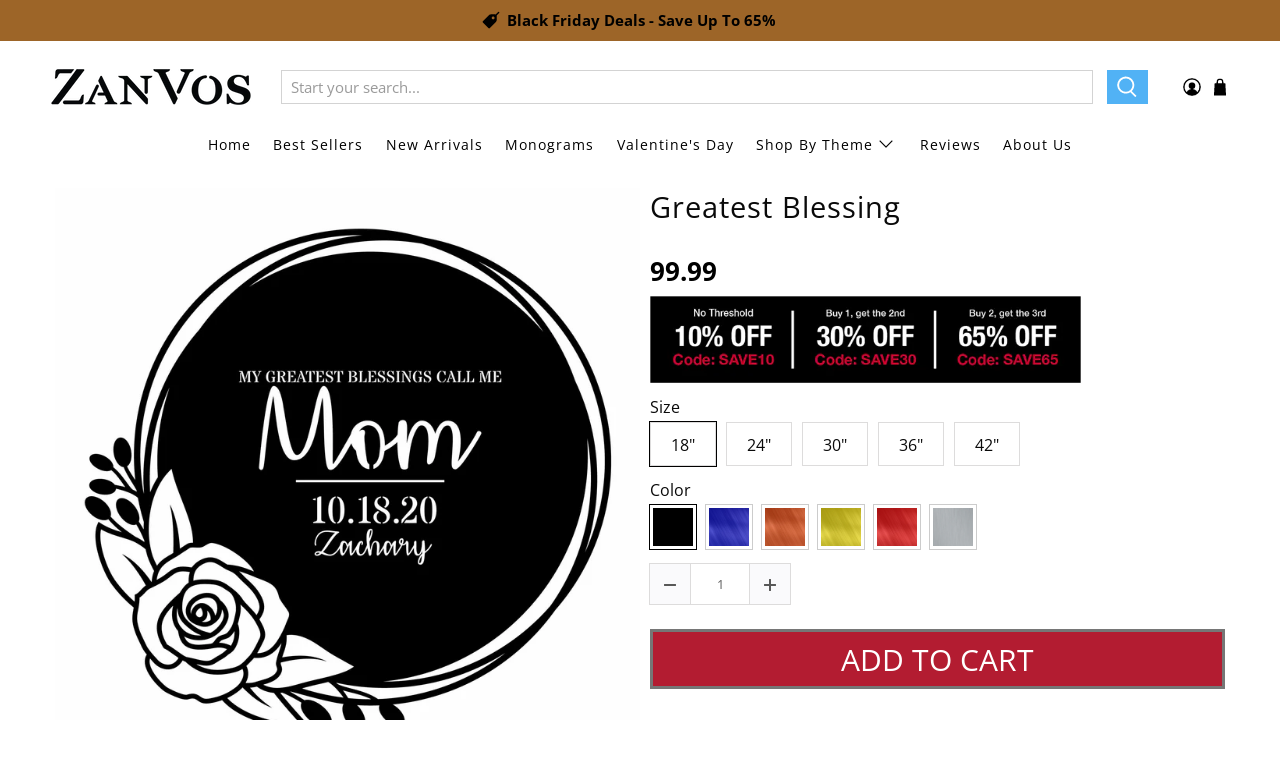

--- FILE ---
content_type: text/html; charset=utf-8
request_url: https://www.google.com/recaptcha/api2/anchor?ar=1&k=6LdEg_wbAAAAAEhhv8Ac0ZDZ9Sfr7WmpZOWlHgJZ&co=aHR0cHM6Ly96YW52b3MuY29tOjQ0Mw..&hl=en&v=PoyoqOPhxBO7pBk68S4YbpHZ&size=normal&anchor-ms=20000&execute-ms=30000&cb=94n5shft9dek
body_size: 49546
content:
<!DOCTYPE HTML><html dir="ltr" lang="en"><head><meta http-equiv="Content-Type" content="text/html; charset=UTF-8">
<meta http-equiv="X-UA-Compatible" content="IE=edge">
<title>reCAPTCHA</title>
<style type="text/css">
/* cyrillic-ext */
@font-face {
  font-family: 'Roboto';
  font-style: normal;
  font-weight: 400;
  font-stretch: 100%;
  src: url(//fonts.gstatic.com/s/roboto/v48/KFO7CnqEu92Fr1ME7kSn66aGLdTylUAMa3GUBHMdazTgWw.woff2) format('woff2');
  unicode-range: U+0460-052F, U+1C80-1C8A, U+20B4, U+2DE0-2DFF, U+A640-A69F, U+FE2E-FE2F;
}
/* cyrillic */
@font-face {
  font-family: 'Roboto';
  font-style: normal;
  font-weight: 400;
  font-stretch: 100%;
  src: url(//fonts.gstatic.com/s/roboto/v48/KFO7CnqEu92Fr1ME7kSn66aGLdTylUAMa3iUBHMdazTgWw.woff2) format('woff2');
  unicode-range: U+0301, U+0400-045F, U+0490-0491, U+04B0-04B1, U+2116;
}
/* greek-ext */
@font-face {
  font-family: 'Roboto';
  font-style: normal;
  font-weight: 400;
  font-stretch: 100%;
  src: url(//fonts.gstatic.com/s/roboto/v48/KFO7CnqEu92Fr1ME7kSn66aGLdTylUAMa3CUBHMdazTgWw.woff2) format('woff2');
  unicode-range: U+1F00-1FFF;
}
/* greek */
@font-face {
  font-family: 'Roboto';
  font-style: normal;
  font-weight: 400;
  font-stretch: 100%;
  src: url(//fonts.gstatic.com/s/roboto/v48/KFO7CnqEu92Fr1ME7kSn66aGLdTylUAMa3-UBHMdazTgWw.woff2) format('woff2');
  unicode-range: U+0370-0377, U+037A-037F, U+0384-038A, U+038C, U+038E-03A1, U+03A3-03FF;
}
/* math */
@font-face {
  font-family: 'Roboto';
  font-style: normal;
  font-weight: 400;
  font-stretch: 100%;
  src: url(//fonts.gstatic.com/s/roboto/v48/KFO7CnqEu92Fr1ME7kSn66aGLdTylUAMawCUBHMdazTgWw.woff2) format('woff2');
  unicode-range: U+0302-0303, U+0305, U+0307-0308, U+0310, U+0312, U+0315, U+031A, U+0326-0327, U+032C, U+032F-0330, U+0332-0333, U+0338, U+033A, U+0346, U+034D, U+0391-03A1, U+03A3-03A9, U+03B1-03C9, U+03D1, U+03D5-03D6, U+03F0-03F1, U+03F4-03F5, U+2016-2017, U+2034-2038, U+203C, U+2040, U+2043, U+2047, U+2050, U+2057, U+205F, U+2070-2071, U+2074-208E, U+2090-209C, U+20D0-20DC, U+20E1, U+20E5-20EF, U+2100-2112, U+2114-2115, U+2117-2121, U+2123-214F, U+2190, U+2192, U+2194-21AE, U+21B0-21E5, U+21F1-21F2, U+21F4-2211, U+2213-2214, U+2216-22FF, U+2308-230B, U+2310, U+2319, U+231C-2321, U+2336-237A, U+237C, U+2395, U+239B-23B7, U+23D0, U+23DC-23E1, U+2474-2475, U+25AF, U+25B3, U+25B7, U+25BD, U+25C1, U+25CA, U+25CC, U+25FB, U+266D-266F, U+27C0-27FF, U+2900-2AFF, U+2B0E-2B11, U+2B30-2B4C, U+2BFE, U+3030, U+FF5B, U+FF5D, U+1D400-1D7FF, U+1EE00-1EEFF;
}
/* symbols */
@font-face {
  font-family: 'Roboto';
  font-style: normal;
  font-weight: 400;
  font-stretch: 100%;
  src: url(//fonts.gstatic.com/s/roboto/v48/KFO7CnqEu92Fr1ME7kSn66aGLdTylUAMaxKUBHMdazTgWw.woff2) format('woff2');
  unicode-range: U+0001-000C, U+000E-001F, U+007F-009F, U+20DD-20E0, U+20E2-20E4, U+2150-218F, U+2190, U+2192, U+2194-2199, U+21AF, U+21E6-21F0, U+21F3, U+2218-2219, U+2299, U+22C4-22C6, U+2300-243F, U+2440-244A, U+2460-24FF, U+25A0-27BF, U+2800-28FF, U+2921-2922, U+2981, U+29BF, U+29EB, U+2B00-2BFF, U+4DC0-4DFF, U+FFF9-FFFB, U+10140-1018E, U+10190-1019C, U+101A0, U+101D0-101FD, U+102E0-102FB, U+10E60-10E7E, U+1D2C0-1D2D3, U+1D2E0-1D37F, U+1F000-1F0FF, U+1F100-1F1AD, U+1F1E6-1F1FF, U+1F30D-1F30F, U+1F315, U+1F31C, U+1F31E, U+1F320-1F32C, U+1F336, U+1F378, U+1F37D, U+1F382, U+1F393-1F39F, U+1F3A7-1F3A8, U+1F3AC-1F3AF, U+1F3C2, U+1F3C4-1F3C6, U+1F3CA-1F3CE, U+1F3D4-1F3E0, U+1F3ED, U+1F3F1-1F3F3, U+1F3F5-1F3F7, U+1F408, U+1F415, U+1F41F, U+1F426, U+1F43F, U+1F441-1F442, U+1F444, U+1F446-1F449, U+1F44C-1F44E, U+1F453, U+1F46A, U+1F47D, U+1F4A3, U+1F4B0, U+1F4B3, U+1F4B9, U+1F4BB, U+1F4BF, U+1F4C8-1F4CB, U+1F4D6, U+1F4DA, U+1F4DF, U+1F4E3-1F4E6, U+1F4EA-1F4ED, U+1F4F7, U+1F4F9-1F4FB, U+1F4FD-1F4FE, U+1F503, U+1F507-1F50B, U+1F50D, U+1F512-1F513, U+1F53E-1F54A, U+1F54F-1F5FA, U+1F610, U+1F650-1F67F, U+1F687, U+1F68D, U+1F691, U+1F694, U+1F698, U+1F6AD, U+1F6B2, U+1F6B9-1F6BA, U+1F6BC, U+1F6C6-1F6CF, U+1F6D3-1F6D7, U+1F6E0-1F6EA, U+1F6F0-1F6F3, U+1F6F7-1F6FC, U+1F700-1F7FF, U+1F800-1F80B, U+1F810-1F847, U+1F850-1F859, U+1F860-1F887, U+1F890-1F8AD, U+1F8B0-1F8BB, U+1F8C0-1F8C1, U+1F900-1F90B, U+1F93B, U+1F946, U+1F984, U+1F996, U+1F9E9, U+1FA00-1FA6F, U+1FA70-1FA7C, U+1FA80-1FA89, U+1FA8F-1FAC6, U+1FACE-1FADC, U+1FADF-1FAE9, U+1FAF0-1FAF8, U+1FB00-1FBFF;
}
/* vietnamese */
@font-face {
  font-family: 'Roboto';
  font-style: normal;
  font-weight: 400;
  font-stretch: 100%;
  src: url(//fonts.gstatic.com/s/roboto/v48/KFO7CnqEu92Fr1ME7kSn66aGLdTylUAMa3OUBHMdazTgWw.woff2) format('woff2');
  unicode-range: U+0102-0103, U+0110-0111, U+0128-0129, U+0168-0169, U+01A0-01A1, U+01AF-01B0, U+0300-0301, U+0303-0304, U+0308-0309, U+0323, U+0329, U+1EA0-1EF9, U+20AB;
}
/* latin-ext */
@font-face {
  font-family: 'Roboto';
  font-style: normal;
  font-weight: 400;
  font-stretch: 100%;
  src: url(//fonts.gstatic.com/s/roboto/v48/KFO7CnqEu92Fr1ME7kSn66aGLdTylUAMa3KUBHMdazTgWw.woff2) format('woff2');
  unicode-range: U+0100-02BA, U+02BD-02C5, U+02C7-02CC, U+02CE-02D7, U+02DD-02FF, U+0304, U+0308, U+0329, U+1D00-1DBF, U+1E00-1E9F, U+1EF2-1EFF, U+2020, U+20A0-20AB, U+20AD-20C0, U+2113, U+2C60-2C7F, U+A720-A7FF;
}
/* latin */
@font-face {
  font-family: 'Roboto';
  font-style: normal;
  font-weight: 400;
  font-stretch: 100%;
  src: url(//fonts.gstatic.com/s/roboto/v48/KFO7CnqEu92Fr1ME7kSn66aGLdTylUAMa3yUBHMdazQ.woff2) format('woff2');
  unicode-range: U+0000-00FF, U+0131, U+0152-0153, U+02BB-02BC, U+02C6, U+02DA, U+02DC, U+0304, U+0308, U+0329, U+2000-206F, U+20AC, U+2122, U+2191, U+2193, U+2212, U+2215, U+FEFF, U+FFFD;
}
/* cyrillic-ext */
@font-face {
  font-family: 'Roboto';
  font-style: normal;
  font-weight: 500;
  font-stretch: 100%;
  src: url(//fonts.gstatic.com/s/roboto/v48/KFO7CnqEu92Fr1ME7kSn66aGLdTylUAMa3GUBHMdazTgWw.woff2) format('woff2');
  unicode-range: U+0460-052F, U+1C80-1C8A, U+20B4, U+2DE0-2DFF, U+A640-A69F, U+FE2E-FE2F;
}
/* cyrillic */
@font-face {
  font-family: 'Roboto';
  font-style: normal;
  font-weight: 500;
  font-stretch: 100%;
  src: url(//fonts.gstatic.com/s/roboto/v48/KFO7CnqEu92Fr1ME7kSn66aGLdTylUAMa3iUBHMdazTgWw.woff2) format('woff2');
  unicode-range: U+0301, U+0400-045F, U+0490-0491, U+04B0-04B1, U+2116;
}
/* greek-ext */
@font-face {
  font-family: 'Roboto';
  font-style: normal;
  font-weight: 500;
  font-stretch: 100%;
  src: url(//fonts.gstatic.com/s/roboto/v48/KFO7CnqEu92Fr1ME7kSn66aGLdTylUAMa3CUBHMdazTgWw.woff2) format('woff2');
  unicode-range: U+1F00-1FFF;
}
/* greek */
@font-face {
  font-family: 'Roboto';
  font-style: normal;
  font-weight: 500;
  font-stretch: 100%;
  src: url(//fonts.gstatic.com/s/roboto/v48/KFO7CnqEu92Fr1ME7kSn66aGLdTylUAMa3-UBHMdazTgWw.woff2) format('woff2');
  unicode-range: U+0370-0377, U+037A-037F, U+0384-038A, U+038C, U+038E-03A1, U+03A3-03FF;
}
/* math */
@font-face {
  font-family: 'Roboto';
  font-style: normal;
  font-weight: 500;
  font-stretch: 100%;
  src: url(//fonts.gstatic.com/s/roboto/v48/KFO7CnqEu92Fr1ME7kSn66aGLdTylUAMawCUBHMdazTgWw.woff2) format('woff2');
  unicode-range: U+0302-0303, U+0305, U+0307-0308, U+0310, U+0312, U+0315, U+031A, U+0326-0327, U+032C, U+032F-0330, U+0332-0333, U+0338, U+033A, U+0346, U+034D, U+0391-03A1, U+03A3-03A9, U+03B1-03C9, U+03D1, U+03D5-03D6, U+03F0-03F1, U+03F4-03F5, U+2016-2017, U+2034-2038, U+203C, U+2040, U+2043, U+2047, U+2050, U+2057, U+205F, U+2070-2071, U+2074-208E, U+2090-209C, U+20D0-20DC, U+20E1, U+20E5-20EF, U+2100-2112, U+2114-2115, U+2117-2121, U+2123-214F, U+2190, U+2192, U+2194-21AE, U+21B0-21E5, U+21F1-21F2, U+21F4-2211, U+2213-2214, U+2216-22FF, U+2308-230B, U+2310, U+2319, U+231C-2321, U+2336-237A, U+237C, U+2395, U+239B-23B7, U+23D0, U+23DC-23E1, U+2474-2475, U+25AF, U+25B3, U+25B7, U+25BD, U+25C1, U+25CA, U+25CC, U+25FB, U+266D-266F, U+27C0-27FF, U+2900-2AFF, U+2B0E-2B11, U+2B30-2B4C, U+2BFE, U+3030, U+FF5B, U+FF5D, U+1D400-1D7FF, U+1EE00-1EEFF;
}
/* symbols */
@font-face {
  font-family: 'Roboto';
  font-style: normal;
  font-weight: 500;
  font-stretch: 100%;
  src: url(//fonts.gstatic.com/s/roboto/v48/KFO7CnqEu92Fr1ME7kSn66aGLdTylUAMaxKUBHMdazTgWw.woff2) format('woff2');
  unicode-range: U+0001-000C, U+000E-001F, U+007F-009F, U+20DD-20E0, U+20E2-20E4, U+2150-218F, U+2190, U+2192, U+2194-2199, U+21AF, U+21E6-21F0, U+21F3, U+2218-2219, U+2299, U+22C4-22C6, U+2300-243F, U+2440-244A, U+2460-24FF, U+25A0-27BF, U+2800-28FF, U+2921-2922, U+2981, U+29BF, U+29EB, U+2B00-2BFF, U+4DC0-4DFF, U+FFF9-FFFB, U+10140-1018E, U+10190-1019C, U+101A0, U+101D0-101FD, U+102E0-102FB, U+10E60-10E7E, U+1D2C0-1D2D3, U+1D2E0-1D37F, U+1F000-1F0FF, U+1F100-1F1AD, U+1F1E6-1F1FF, U+1F30D-1F30F, U+1F315, U+1F31C, U+1F31E, U+1F320-1F32C, U+1F336, U+1F378, U+1F37D, U+1F382, U+1F393-1F39F, U+1F3A7-1F3A8, U+1F3AC-1F3AF, U+1F3C2, U+1F3C4-1F3C6, U+1F3CA-1F3CE, U+1F3D4-1F3E0, U+1F3ED, U+1F3F1-1F3F3, U+1F3F5-1F3F7, U+1F408, U+1F415, U+1F41F, U+1F426, U+1F43F, U+1F441-1F442, U+1F444, U+1F446-1F449, U+1F44C-1F44E, U+1F453, U+1F46A, U+1F47D, U+1F4A3, U+1F4B0, U+1F4B3, U+1F4B9, U+1F4BB, U+1F4BF, U+1F4C8-1F4CB, U+1F4D6, U+1F4DA, U+1F4DF, U+1F4E3-1F4E6, U+1F4EA-1F4ED, U+1F4F7, U+1F4F9-1F4FB, U+1F4FD-1F4FE, U+1F503, U+1F507-1F50B, U+1F50D, U+1F512-1F513, U+1F53E-1F54A, U+1F54F-1F5FA, U+1F610, U+1F650-1F67F, U+1F687, U+1F68D, U+1F691, U+1F694, U+1F698, U+1F6AD, U+1F6B2, U+1F6B9-1F6BA, U+1F6BC, U+1F6C6-1F6CF, U+1F6D3-1F6D7, U+1F6E0-1F6EA, U+1F6F0-1F6F3, U+1F6F7-1F6FC, U+1F700-1F7FF, U+1F800-1F80B, U+1F810-1F847, U+1F850-1F859, U+1F860-1F887, U+1F890-1F8AD, U+1F8B0-1F8BB, U+1F8C0-1F8C1, U+1F900-1F90B, U+1F93B, U+1F946, U+1F984, U+1F996, U+1F9E9, U+1FA00-1FA6F, U+1FA70-1FA7C, U+1FA80-1FA89, U+1FA8F-1FAC6, U+1FACE-1FADC, U+1FADF-1FAE9, U+1FAF0-1FAF8, U+1FB00-1FBFF;
}
/* vietnamese */
@font-face {
  font-family: 'Roboto';
  font-style: normal;
  font-weight: 500;
  font-stretch: 100%;
  src: url(//fonts.gstatic.com/s/roboto/v48/KFO7CnqEu92Fr1ME7kSn66aGLdTylUAMa3OUBHMdazTgWw.woff2) format('woff2');
  unicode-range: U+0102-0103, U+0110-0111, U+0128-0129, U+0168-0169, U+01A0-01A1, U+01AF-01B0, U+0300-0301, U+0303-0304, U+0308-0309, U+0323, U+0329, U+1EA0-1EF9, U+20AB;
}
/* latin-ext */
@font-face {
  font-family: 'Roboto';
  font-style: normal;
  font-weight: 500;
  font-stretch: 100%;
  src: url(//fonts.gstatic.com/s/roboto/v48/KFO7CnqEu92Fr1ME7kSn66aGLdTylUAMa3KUBHMdazTgWw.woff2) format('woff2');
  unicode-range: U+0100-02BA, U+02BD-02C5, U+02C7-02CC, U+02CE-02D7, U+02DD-02FF, U+0304, U+0308, U+0329, U+1D00-1DBF, U+1E00-1E9F, U+1EF2-1EFF, U+2020, U+20A0-20AB, U+20AD-20C0, U+2113, U+2C60-2C7F, U+A720-A7FF;
}
/* latin */
@font-face {
  font-family: 'Roboto';
  font-style: normal;
  font-weight: 500;
  font-stretch: 100%;
  src: url(//fonts.gstatic.com/s/roboto/v48/KFO7CnqEu92Fr1ME7kSn66aGLdTylUAMa3yUBHMdazQ.woff2) format('woff2');
  unicode-range: U+0000-00FF, U+0131, U+0152-0153, U+02BB-02BC, U+02C6, U+02DA, U+02DC, U+0304, U+0308, U+0329, U+2000-206F, U+20AC, U+2122, U+2191, U+2193, U+2212, U+2215, U+FEFF, U+FFFD;
}
/* cyrillic-ext */
@font-face {
  font-family: 'Roboto';
  font-style: normal;
  font-weight: 900;
  font-stretch: 100%;
  src: url(//fonts.gstatic.com/s/roboto/v48/KFO7CnqEu92Fr1ME7kSn66aGLdTylUAMa3GUBHMdazTgWw.woff2) format('woff2');
  unicode-range: U+0460-052F, U+1C80-1C8A, U+20B4, U+2DE0-2DFF, U+A640-A69F, U+FE2E-FE2F;
}
/* cyrillic */
@font-face {
  font-family: 'Roboto';
  font-style: normal;
  font-weight: 900;
  font-stretch: 100%;
  src: url(//fonts.gstatic.com/s/roboto/v48/KFO7CnqEu92Fr1ME7kSn66aGLdTylUAMa3iUBHMdazTgWw.woff2) format('woff2');
  unicode-range: U+0301, U+0400-045F, U+0490-0491, U+04B0-04B1, U+2116;
}
/* greek-ext */
@font-face {
  font-family: 'Roboto';
  font-style: normal;
  font-weight: 900;
  font-stretch: 100%;
  src: url(//fonts.gstatic.com/s/roboto/v48/KFO7CnqEu92Fr1ME7kSn66aGLdTylUAMa3CUBHMdazTgWw.woff2) format('woff2');
  unicode-range: U+1F00-1FFF;
}
/* greek */
@font-face {
  font-family: 'Roboto';
  font-style: normal;
  font-weight: 900;
  font-stretch: 100%;
  src: url(//fonts.gstatic.com/s/roboto/v48/KFO7CnqEu92Fr1ME7kSn66aGLdTylUAMa3-UBHMdazTgWw.woff2) format('woff2');
  unicode-range: U+0370-0377, U+037A-037F, U+0384-038A, U+038C, U+038E-03A1, U+03A3-03FF;
}
/* math */
@font-face {
  font-family: 'Roboto';
  font-style: normal;
  font-weight: 900;
  font-stretch: 100%;
  src: url(//fonts.gstatic.com/s/roboto/v48/KFO7CnqEu92Fr1ME7kSn66aGLdTylUAMawCUBHMdazTgWw.woff2) format('woff2');
  unicode-range: U+0302-0303, U+0305, U+0307-0308, U+0310, U+0312, U+0315, U+031A, U+0326-0327, U+032C, U+032F-0330, U+0332-0333, U+0338, U+033A, U+0346, U+034D, U+0391-03A1, U+03A3-03A9, U+03B1-03C9, U+03D1, U+03D5-03D6, U+03F0-03F1, U+03F4-03F5, U+2016-2017, U+2034-2038, U+203C, U+2040, U+2043, U+2047, U+2050, U+2057, U+205F, U+2070-2071, U+2074-208E, U+2090-209C, U+20D0-20DC, U+20E1, U+20E5-20EF, U+2100-2112, U+2114-2115, U+2117-2121, U+2123-214F, U+2190, U+2192, U+2194-21AE, U+21B0-21E5, U+21F1-21F2, U+21F4-2211, U+2213-2214, U+2216-22FF, U+2308-230B, U+2310, U+2319, U+231C-2321, U+2336-237A, U+237C, U+2395, U+239B-23B7, U+23D0, U+23DC-23E1, U+2474-2475, U+25AF, U+25B3, U+25B7, U+25BD, U+25C1, U+25CA, U+25CC, U+25FB, U+266D-266F, U+27C0-27FF, U+2900-2AFF, U+2B0E-2B11, U+2B30-2B4C, U+2BFE, U+3030, U+FF5B, U+FF5D, U+1D400-1D7FF, U+1EE00-1EEFF;
}
/* symbols */
@font-face {
  font-family: 'Roboto';
  font-style: normal;
  font-weight: 900;
  font-stretch: 100%;
  src: url(//fonts.gstatic.com/s/roboto/v48/KFO7CnqEu92Fr1ME7kSn66aGLdTylUAMaxKUBHMdazTgWw.woff2) format('woff2');
  unicode-range: U+0001-000C, U+000E-001F, U+007F-009F, U+20DD-20E0, U+20E2-20E4, U+2150-218F, U+2190, U+2192, U+2194-2199, U+21AF, U+21E6-21F0, U+21F3, U+2218-2219, U+2299, U+22C4-22C6, U+2300-243F, U+2440-244A, U+2460-24FF, U+25A0-27BF, U+2800-28FF, U+2921-2922, U+2981, U+29BF, U+29EB, U+2B00-2BFF, U+4DC0-4DFF, U+FFF9-FFFB, U+10140-1018E, U+10190-1019C, U+101A0, U+101D0-101FD, U+102E0-102FB, U+10E60-10E7E, U+1D2C0-1D2D3, U+1D2E0-1D37F, U+1F000-1F0FF, U+1F100-1F1AD, U+1F1E6-1F1FF, U+1F30D-1F30F, U+1F315, U+1F31C, U+1F31E, U+1F320-1F32C, U+1F336, U+1F378, U+1F37D, U+1F382, U+1F393-1F39F, U+1F3A7-1F3A8, U+1F3AC-1F3AF, U+1F3C2, U+1F3C4-1F3C6, U+1F3CA-1F3CE, U+1F3D4-1F3E0, U+1F3ED, U+1F3F1-1F3F3, U+1F3F5-1F3F7, U+1F408, U+1F415, U+1F41F, U+1F426, U+1F43F, U+1F441-1F442, U+1F444, U+1F446-1F449, U+1F44C-1F44E, U+1F453, U+1F46A, U+1F47D, U+1F4A3, U+1F4B0, U+1F4B3, U+1F4B9, U+1F4BB, U+1F4BF, U+1F4C8-1F4CB, U+1F4D6, U+1F4DA, U+1F4DF, U+1F4E3-1F4E6, U+1F4EA-1F4ED, U+1F4F7, U+1F4F9-1F4FB, U+1F4FD-1F4FE, U+1F503, U+1F507-1F50B, U+1F50D, U+1F512-1F513, U+1F53E-1F54A, U+1F54F-1F5FA, U+1F610, U+1F650-1F67F, U+1F687, U+1F68D, U+1F691, U+1F694, U+1F698, U+1F6AD, U+1F6B2, U+1F6B9-1F6BA, U+1F6BC, U+1F6C6-1F6CF, U+1F6D3-1F6D7, U+1F6E0-1F6EA, U+1F6F0-1F6F3, U+1F6F7-1F6FC, U+1F700-1F7FF, U+1F800-1F80B, U+1F810-1F847, U+1F850-1F859, U+1F860-1F887, U+1F890-1F8AD, U+1F8B0-1F8BB, U+1F8C0-1F8C1, U+1F900-1F90B, U+1F93B, U+1F946, U+1F984, U+1F996, U+1F9E9, U+1FA00-1FA6F, U+1FA70-1FA7C, U+1FA80-1FA89, U+1FA8F-1FAC6, U+1FACE-1FADC, U+1FADF-1FAE9, U+1FAF0-1FAF8, U+1FB00-1FBFF;
}
/* vietnamese */
@font-face {
  font-family: 'Roboto';
  font-style: normal;
  font-weight: 900;
  font-stretch: 100%;
  src: url(//fonts.gstatic.com/s/roboto/v48/KFO7CnqEu92Fr1ME7kSn66aGLdTylUAMa3OUBHMdazTgWw.woff2) format('woff2');
  unicode-range: U+0102-0103, U+0110-0111, U+0128-0129, U+0168-0169, U+01A0-01A1, U+01AF-01B0, U+0300-0301, U+0303-0304, U+0308-0309, U+0323, U+0329, U+1EA0-1EF9, U+20AB;
}
/* latin-ext */
@font-face {
  font-family: 'Roboto';
  font-style: normal;
  font-weight: 900;
  font-stretch: 100%;
  src: url(//fonts.gstatic.com/s/roboto/v48/KFO7CnqEu92Fr1ME7kSn66aGLdTylUAMa3KUBHMdazTgWw.woff2) format('woff2');
  unicode-range: U+0100-02BA, U+02BD-02C5, U+02C7-02CC, U+02CE-02D7, U+02DD-02FF, U+0304, U+0308, U+0329, U+1D00-1DBF, U+1E00-1E9F, U+1EF2-1EFF, U+2020, U+20A0-20AB, U+20AD-20C0, U+2113, U+2C60-2C7F, U+A720-A7FF;
}
/* latin */
@font-face {
  font-family: 'Roboto';
  font-style: normal;
  font-weight: 900;
  font-stretch: 100%;
  src: url(//fonts.gstatic.com/s/roboto/v48/KFO7CnqEu92Fr1ME7kSn66aGLdTylUAMa3yUBHMdazQ.woff2) format('woff2');
  unicode-range: U+0000-00FF, U+0131, U+0152-0153, U+02BB-02BC, U+02C6, U+02DA, U+02DC, U+0304, U+0308, U+0329, U+2000-206F, U+20AC, U+2122, U+2191, U+2193, U+2212, U+2215, U+FEFF, U+FFFD;
}

</style>
<link rel="stylesheet" type="text/css" href="https://www.gstatic.com/recaptcha/releases/PoyoqOPhxBO7pBk68S4YbpHZ/styles__ltr.css">
<script nonce="x0f6LeCEYwMT5ypExGjqZg" type="text/javascript">window['__recaptcha_api'] = 'https://www.google.com/recaptcha/api2/';</script>
<script type="text/javascript" src="https://www.gstatic.com/recaptcha/releases/PoyoqOPhxBO7pBk68S4YbpHZ/recaptcha__en.js" nonce="x0f6LeCEYwMT5ypExGjqZg">
      
    </script></head>
<body><div id="rc-anchor-alert" class="rc-anchor-alert"></div>
<input type="hidden" id="recaptcha-token" value="[base64]">
<script type="text/javascript" nonce="x0f6LeCEYwMT5ypExGjqZg">
      recaptcha.anchor.Main.init("[\x22ainput\x22,[\x22bgdata\x22,\x22\x22,\[base64]/[base64]/MjU1Ong/[base64]/[base64]/[base64]/[base64]/[base64]/[base64]/[base64]/[base64]/[base64]/[base64]/[base64]/[base64]/[base64]/[base64]/[base64]\\u003d\x22,\[base64]\\u003d\\u003d\x22,\x22ScK6N8KQw65eM2Uew4DCol/CosObeEPDrm7Cq24+w67DtD1/IMKbwpzCnF3CvR5Uw6sPwqPCtVvCpxLDq3LDssKeK8Ojw5FBSsOUJ1jDt8Omw5vDvFEYIsOAwojDn2zCnkxQJ8KXZGTDnsKZUADCszzDjsKED8OqwqV/AS3CjRDCujpJw5rDjFXDssOgwrIAHCBvSjhWNg41CMO6w5sYRXbDh8Osw7/DlsODw47DrHvDrMKNw6/[base64]/CglgXM2IJwoJkTsKpWMOSKnJRbMO+KRzDuG3CrzE6AgBnRcOSw7LCkUl2w6guBFckwpp5fE/CmDHCh8OASWVEZsOCKcOfwo03wpLCp8KgWUR5w4zCvnhuwo0JDMOFeDcUdgYfT8Kww4vDpMOpwprCmsOuw5lFwpRlWgXDtMKXUVXCnztBwqFrQMK5wqjCn8KIw4zDkMO8w4UGwosPw5PDlsKFJ8KawpjDq1xrcHDCjsOmw7Bsw5kwwr4Awr/[base64]/Cnw/CplwXE3XCl8KuCntXXUt8w4HDpsOfDsOAw70Gw58FKGNncMK1bMKww6LDmcKHLcKFwos+wrDDtyfDj8Oqw5jDgmQLw7cow6LDtMK8CXwTF8OKIMK+f8O5wrtmw78NAznDkE4KTsKlwrkxwoDDpxXCpxLDuRHCrMOLwofCmMOueR8QS8OTw6DDkMOTw4/[base64]/w4MWSDZeKnbDkMOVHMOiwpAvw50qw6vDoMKgw58Ow7vDicK+bsOow7VDw48NM8OQXSLClXPDil0Xw4HCrsKVOQnCrgg0HmLCv8KkMsOrwqtxw4XDmcOZGAdrJcOpFm5dW8OmSC3DlwpVw63ClXNEwpTCnD/CoD4Vw6Fcwp3DocOOwrTCojsWQ8KfdMK9Uw9jASXDnhjCoMK8wpjDimt3w43Dk8KEOsK3AcO+bcOMwpzCqVjDusO8wpBxw4thwr3CoSXCrTg5T8OBw4/CoMK+wr0jUsK2wo3Cn8OSGy3DsxXCqCrDtUAPUljDmsOawqoRLVbDt2NDZXUMwrVEw43Coi1zQsONw5tpZsK6WQAGw5UZR8K6w4k7wrd4EEB2XMOswqBbW2jDjMKQMsKMw6kPDcOJwpQOXTHDlV7CrS/DrzzDq192wr0EacOvwrUCwpkTZU3Cu8OECcKPwrrCj1rDuEFFw4fDnFjDiAHCj8OTw5DCgwxBVUPDv8OSwpVSwpVgNMK9MEzCmcOZwqnDrC4hDm/Dq8K8w7N9GgLCrsO7woJWw7jDuMOwZHpkXMKYw513w6/[base64]/CMOWYTMJwpQVwodWwrzDgnXDmjrDhUTDo2wbQTNwNcKwIDXCncO4woRjL8ONGsOhw5nCnDvCtsOZTsOpw54SwoEcFggEw4luwqs2GsOIO8K1T0Jjw53DpMKJwqvDjMOSOcO4w6LDlsO/RsKrBBPDvi3CoirCj2/DmMOPwo3DpMOzw6HCuQxOGS4DQ8KQw4fCgjB+wopmdA/DlxvDt8OQwrzCpiTDuWLCscKww4fDlMKpw4HDqw4AacOKY8KaPxrDtCvDrEbDiMOuexjCmClywo9/w7TCicK3J3NQwogvw4PCoEzDvEzDgijDrsONTSDChksIFm4Fw4xUw7DCrcOnWhBww70UQn4fTEo/ER/DoMKMwozDm3vDgXBnETxWwq3DgEvDvy7Ck8KRP3XDisKpfSvCqMKyJhMuKw5aL1hIIEDDlyN3wpplwpcnO8OOZsKzwrPDnxhoM8OyeUnCmsKMwrbCssOIwqfDpMOxw77DlQ7Dn8K2HsKlwoRywp3Cn1HDnnfDtXArw71zY8OQPk3DmMKOw4hFecKlMH/CkiQww4LDgcOMZ8KuwoRDJMOqwpZMVsO4w4MEFMKZN8OvSDZNwqfDhhjDg8OlAsKUw6TCjMOUwohPw4PCnVXCrcOFw6LCo3LDk8KDwoZvw43DqBFew6NlGGXDssKFw6fCg2kKZ8OGfMKpCDpHfErDqcODwr/Co8KIwroIwrzDucKPEyEYwr7Cn1zCrsK4wrUeKcKowqnDoMKlKlnDocK+UmPDnCApwrvDhjAFw4BXw4otw5IAw7zDj8OWRcKww6hOdjU8X8Kvw5lNwpRPYDRGEwjDjA/CikV0w6vDuRBRFkUHw5pqw7zDk8OOcsKIw7fCkMKdPsOREcOJwroEw7HCokxswoFew6huI8ONw5PCgsK+PmjCu8ORw5p9GsKpw6XCkcOEC8KAwog6M2/Dhn04worChBjDucKhPsOqIEN/w4fCqAsFwoFZZMK/[base64]/w6YzwpLCrcOLQMKQCMKAw5nCqzjCjcOLIMKuw5NXw54tZsOQw65dwrstw4LDtyXDnFfDmzhOZcOwTMKlJMK6w7wBXUUWKcOySRnCtGRCPMKvwqdOUgU9wpDDkTDDvsOKR8KrwoHDs3HCgMOFw6vCqz8EwobCikjDksOVw4hTZ8KVDMOww6DDrURaTcKnw6Q/EsOxw5tKw4dMdk1QwoLDlcOwwq8beMO6w7vDjgZpRsOiw6sLMcKMwocIW8OzwrrDk07Dm8OGFsOMd17DtGIEw7zCuR/DrWQxw4x+SBBOKTtSw5N+YAVVw5fDgghiMMOWXsK/BDBMFDLCtcKvwoBvwrHDv2w8wrvCsDRXGsKIDMKcZ0nCkE/Cu8KvEcKpwpzDj8OzWMKuasKLFRR/[base64]/CtMOJw5hIwolcwr/[base64]/DssOHw756w74Zw67DgMKLQ8Ksdw5RX8Krw5TCucO8w7UeX8O/w57CvcKval9va8Kdw701wrU4ZcOHw4UBwp4wVMKXw7AHwoc8KMKaw7sZw6XDnhbDq1bCpsKhw4AjwprDqHvDpFhBEsKHw7Vkw57Ct8Kaw7zDnlDDncKrwrxjHz3CtcO/[base64]/DgsK7wqLDinLDsyYwwqQTw7rCjnPCncKcw4geDHMSCsOlw6/Dm1Qvw7fDq8KfVHPDvsO5A8Kmwq8OwoXDjk8saBkMC03DikJXKsO9w5U6w6RcwpFowozCnMKfw4FQdHEXEcKMw6djXMKgd8OiJDjDuBgkw73ClwTDncKbajLDpMOBwpDDtQcRwonDmsK/VcOaw77DnVIhdwDCvsKgwr7CtsKJOygKaB4qYcKHwrTCrsKqw5rCvFTDhAfDr8K2w6rDsV5HUcKSVsOmdnRRV8Ozw7g8wp9KfXfDscOGcTJOd8KBwr/ChSg7w7RoAmAzX2vCrUjCi8Krw6TDgsOGOwPDoMKEw43DoMK0HiR6IRzClsOYbkPCqjgRwqQAw51fEHHDv8Okw510QjdPPsKLw6ZhNcK2w7tXMlF4ADTChXMvV8OJwoVhwoDCgyPCp8ORwrF8QsK8Q0YqCFAdwo3DmsO9YMKJw57DhDp1S0/Cgmlew4tuw6jCrkx7VlJPwqvCpGE6W38nJcKtAcOlw7Eaw43DviDDhX0aw63DgWgyw63CqlkRAsOUwrxEwpPDqMOmw7nCgcKmHsOfw4/[base64]/wrvCgcOow5TCsMKFSMK1dMOZem5xw5R2wqjCtFgXScK/eHnDqHXCrsKsFCrCh8KhNsOdUiJDFMOBG8ONNFbCgTZFwpEMwow9acOJw6XCu8OAwq7CicOTw7IswpV5wojCqD3CscOnwovDkRvCvsODw4o7RcO3SjrDlMOXU8K5NsKEw7fCpCjCkMOhWsKcKxsjw4DDh8OFw4g6HMONw6nCmQ/[base64]/wrNGwrHDj2XDgcK5CcK0KVbDosKDecKSwrjDmCzCrMOYa8KPSUbCiS/[base64]/CjnUlBcOxG8KBw7h4w6lnGsONFEHDiB40fsOSw6dvwpAfSn5mwociWVDCrm3DvMKdw55UI8Kqen/[base64]/[base64]/CrUbCpy5QcXLDkMOyZcOTw6xsRsKLw7TDssK8A8K1f8O8wpEpw58fw6ZMwrDCp33CiU00RcKBw4Jbw58WMQgfwow7wrDDucKjw6/[base64]/CpCcVFBISRMOVDsKSw5kkBUvDunwCKcO/wp/Dr0XDiRhBwp7CkSTCs8KEw6XCgEpuWGBRScOowocPSsKpwo3DtMK9wrnDrDYKw61ecHZbHcOCw7XCtCsyeMKlwrnCi15gBmDCjG0lYcO/S8KIUwfDmMOKMMKlwp42w4rDiT/DpS5BGCdyK2XDhcOXCkHDicKTLsK3E0FrNMKbw6xBZsK2w5pew7DDmkfDmsKXT1XDgwTCrkfCosKYw5F+PMKQwqnDmsKHF8Oew67DrcOowoFYwoHDp8OGERsSw7bDulMZSg/[base64]/Ci8Knw4rCiMKPMQfCsMO5QcK4wobDjTzDqcK1SsKUEVNrXQU+KsKEwqrCq3DDvcObDMOnw6PCgQDDrcOtwrQnwoUDwr0LMMKxEArDkcKBw4XDkMObw7gUw5oMAT/DtFhEHsKUw57CtWjCmsKbSsOfbsKBw7tTw4/DvinDmnhibsKZUMOgAndoTMKMdMKlw4FGKMKOaFLCksOAw5TDvsOIM1TDnU8KVMK4JUXDiMOlw6Iqw41IeB0EWcK6A8Kpw4nDocOVw6XCtcODw5DCkVjDncKkw5h+RzzDlmXCpsK6aMKTw6LClSECw6XCsj0Dwq3CuE/DjCl9R8Ojwqtdw5lTw7jDpMOQwovDpy13UT/CtcODRUZIY8KCw6kmImzCmsOYwo3CrxtUwrQxbUE/wrkDw7LCvMKmwpoowrHCqsK1wpxswoQ8w4tNA2vDpBhBZRxlw6oDWH1eW8Kswp/DmFVzTFMSwrHCl8K/LFw0RVJawq/DucKGwrXCssOkw7RVw5nDrcKbw4hOZMKKwoLCucKxw6zDk2NHw7jDh8KzK8OxYMKcwp7CosKCbcOTLW8fVgfDhyIDw5Rgwr7Du1vDgB/Cl8KPwofDkS3DosKPWT/[base64]/w5bClkx0KsOYwqEUw552DMKaY8KIwqR2dAQRwr9nwrtfBARWwog/wpN/wqYawoQLBh8/RCF0w7IBHQp7OcO6UVbDh15kIkFew5NcU8K6c3PDvG3DtnF+dU/DosKOwq98TFfCj07Du2PDi8O7F8K9TsOQwqwnAMK/R8KLw6M9woDDgAxZwq8MNcOiwrLDp8OSfcOYc8OEZDDCgMOIZ8OWw7Q8w7doMTwEf8K0w5DDuWrDi0rDqWTDqsO2wqdewqRTwpDCiXlMAnh0w7hDXC3CtBkwUR7DgzXDsnVtLUAUCHPCpMOhAMOjSMO4w6XCkG/Dm8KVPMO5w6JHUcO5RE3CksK+OnlLMMOaNGXDjcOUfQzCosKVw7DClsO9IMKHEMKUYxtMXirDm8KNEgfCpsKxw5/[base64]/BsOqHHsFw6fDhDkjd8Kew74zw7rCn8KPwrnCk8Ouw6LCvVvCqWPCi8K7D3QDAQQ5wpTCmmTCiGnCkQHClsK1w6A2wowOw55wc311eR7CrlEtwoYkw714w5HDsBDDmzPDk8KyDVRKw47Dm8OGw7rCmBrCtMK9CcOLw51cw6A/ZCpUXMKlw63DvcORwqvCgMKwGsKGdx/[base64]/w51zH8K3YzLDkAfDgsOOSsK1w4XCksKew49YRhpUw4NmcijDr8Oqw6J6OxjDrA/Dr8K4wqJiQjEJwpXCsxkjw5wNIyzCn8OAwp7CvzB8w6dlw4LCuRHDu155w5LDnmvDtMKDw70GTsKdwq3DmHzCo2/[base64]/Ct8OzFcKoPMK8w6guwqZBATxfM2DDocO8CW7DmMOywpXCgsOqO0p1TsKXw7ojwqbClkdHSjpIwqYaw7UcK09IdcOhw5t6WjrCrhnCqCg1wq/Di8OSw4NGw7bDoipqw4bCrsKNOsO2Nk84T0oHw63DrQjDmCs6WAjDvcK4a8Kqw7Bxw4cdGMONwqHDgT/[base64]/wrfCizwqwoxMw4QXeARbw6bDv8K0w6PDpiPCocKqZMKUw6RjMcOfwp0kVWLDlMKaw5vCuArDh8KsNMKywo3Dg0LCqMOuwpI5wq/CjGInXFY7UcOrw7YDwrLCn8OjbcOPwqXCicKFwpXCjsOREwgoEcK4KMKGLjYMElDDsTZZwoBTfQrDnsKqNcOlSMKIwrUDw63DoQB5w7fCtcKSXsO/EjzDvsKHwq9YclbDjsKKWDElwoQOK8Kdw5cbwpPCjSXCoVfCjxnDpsK1D8KHwrjCs3vDqsK2w6/ClFRfasKoLsKfwprDmU/DtMO4O8Kxw5DCpsKDDmNFwpzCtnHDnj7DkEw+VcOjTy8uIMK0w5/ClsKhZ17ClTvDlSrCmMKww5JcwqwWJcO0w4/DtMO1w5ErwptZB8OHBmR/wo1ydhvDmsOsXsONw6HCvFgVAl/DgiTDvMK0w6HDo8OQw6vDjXQQw6DDhBnCgcOUwrRPwr3CvxoXCcKvTsOvw6zCnMOPchTCom9/w7LCl8OywrVzw77DhFfDn8KOXnQ5KClYRRA2RMK0w7jCr1lYSsO1w5IsJsKgaW7CicO9woPCnMOpwohfOlIiCWgTdxIudMO7w4EqDgvCo8OnJ8OMw7gvQl/DuyPCtWfDhsKNwo7DtwRDHkFaw7t7K2vDiyNjw5oFRsOqwrTDuWzCu8OVw5dHwoLCqMKRFcKkQEvCrMOww43DnMOfXMOMw57CqcKOw5gvwpBowqlzwq/Cp8ORw5szwo/DtsKZw77CizxYMsOuZMOiZ0rDmy0uwpfCpHQHw4PDhQw/[base64]/CjMKffhnDpMObBMKYw4tpwrHDvTvDp0jCtDzCjl7CnFjDp8KTMAIEw7B1w6o1H8KYdsKsJiBUZEjCjznDqBfDtivDuTfDksOxwqxOwrjCucKTI1zDuzzCpMKePgrCikTDtcOsw44dF8KXP0I3w5HCoEPDkTTDjcKRWMKlwq7DujsrU3nCnw/DjlbCgDAsSzXCh8OKwpAWw5bDgMKYcynCkxByEDfDo8K8wp3DokzDk8OXMTPDl8KILC5Ww4duw6TDosOWTXTCt8KtFyobQ8KKDwrDgjnCrMOkD0/[base64]/DkMKWNSxWE8OBwrvDiMO5w7LCoDLCqcODJX/CqMKlw59NwpnDnRXCjsKacMOhwpcCeGcUwpDDhg1uckLDrAIVERhUw6hawrbCm8Oaw4MyPgVnORsswrXDuWDCtTkRccKnUxnDvcOEMwzDvAnDksOcbCV3XcKow53DhUgTw4DCgcOPVMO6w7/CucOAw5NGw7LDv8OyUW/ChXtawpXDgsOvw5c6WT/[base64]/DrTA+ccOmw7FZwp8nWE7Ck3rCpG84w4p9w5XDn8O+wq/DoMOuJgNcwo4BQcKZagpLChrDl2pqRjN+wo0bXEF0eEBIY1xONTELw4VCCljCpcOrVMOywrLDtg/Dv8OaE8ONVEpVwo7Dt8KiRCgvwr8/acKVwrDCig7DlMKTbgvCksOIw6XDrMO8woEPwpvCmsKbZWALw4TCuE3CgQnCjHsRVxY2YDoEwo/CscOrwqgQw4nCscKXQEXDv8K/fQrDsX7DqDXDmwpQw6cow4LClxZxw6rCsgZSYg7DvyAoVRbDlBN6wr3Cv8OZNcKOwpHDqsKEb8KQGMKHwrlgw7NYwoDCvBLClFsPwqTCmiZVwpbCjnXDocO4D8KgV1lYRsOGPjlbworCrMO7wr5/YcKHBXfDljvCjQTCtMKvPTB+S8K5w5PDlQvCksOVwo/DvzxoFDzDk8Kkw63CscKswqrCoh4cwqzDpsOwwqxuwqoCw6gwNgAOw7/DiMKoJw7CqMOyQgPDlkTDjsOrNkB2wp8XwpRdwpVAw77Dsz4kwowpFMOow4AUwr/DqiNtZcO4wo/[base64]/CusKywofCij/CnCpzw78Mw6knG3zCuUHCr1AjOsO1w6UydFbCvsOqOsKVBsKOZ8KwOsO1w6nDoW3Cs33DhGgoM8K1fMOLHcO5w5R5NUEowqlXQhR0bcOHUi4/JsKoRGEMw6PCmAgEOA56McOmwrgDRmXCg8OwCcOBwr7CqDURT8OtwoYgN8OVNxtIwrxrdHDDp8O9dcOowpzCnVbDmD8Iw4tKL8KYwpzCh01fZcOlwqZLDsKOwrxGw6fDlMKiBD3Ck8KCVVjDsAYUw7Q/bMODV8OfDcO0w5Esw7zCgHtmw4U4wpoLwocvw59ZAcK+KEdrwqBnwr4ODzPCh8OIw7fCggUIw6RXXsOlw5fDoMK2UzN1w67Ci0rCiH7Do8KjeS1KwrbCq14zw6TCsgNlamTDiMOxwqg/wpTCi8O1wropwp0UHMOnw5vClFXDhcONwqTCp8KpwopEw4spHxTDtCxNwqBLw5ZrNibCmB8wA8KpbxQqCi7Dm8KIwqPCqX7CrMO3wqNUAcO0PcKjwpRIw6DDhMKcTMOQw446w7Yyw7htc3zDrAFFwoMOw5Apwq7Dt8OnKcO9wp/Dk2sew5UkSMO8QwjCnQ9TwrhufV43w57CslwPRcO8MMKIWMKPIsKjUmzCkArDqsOgFcKrHivCpC/DqMKzLcKiwqVyQsOfW8OIw6fDp8O1w5QKOMOswoXDjX7Cr8Ohw77CisOuZXBqABrDrRHCvHcRJcKyNDXDqsKXw5EZGj0jwqjDu8K3JGjDp15Bw4nDiU9gT8OvV8OCw6gXwoBtYVVJwqvCgnHCn8OFB3VXfDAoG0vCicOMVD7DnhPCh3w/RsKsw6PChMKpH0Rkwq8zw7/CqyonTkDCqBwcwoFmwpN4VUgzHcOywq3Cu8K5wrNiwr7DhcKhKWfCncOhwpUCwrDCjW3CicOtMzTCvcKvw5d+w7lNwpTCk8K8wqMrw6zCvG3DmsOtwoVBLBjDpMKxVzHDhGAZN1jCqsOpdsKkAMOhwoheDMKQwoFTWUUkPGjCmSgQMi5Zw6N8Wn4BcgV0I3w/[base64]/CosKABsKgYcKyYsKeVnbCgkQiwojDrWNcaS3Ct8OOcmFANsOGdcK1w5xuHm7Dj8KReMOfTBPDnEPCtMKTw5nComV+wr4AwqJew4PDgwzCq8KZGxclwrM5wp/DlcKEw7bCnMOowqtTwq3DjcKFw4vDisKmwq3DhinCiH5IKjU8w7bDmsOEw6svFFsNfCnDgz8qKMK/w4Aew5HDnMKdw4vDqMOHw78Rw6tbD8O3wqklw44VfMOBw4/DmXnDi8KBw7LCs8KeTcKDasOCw49iGcOJXMORWnXClcKew6jDozHCksKXwo0Uw6DClcKUwpzCqU11wrDCnMOEGsODTsOAJMOZOMO1w69Wwp/Cg8OMw5vDvsOPw57DnsOjesKnw5ATw6B+AsOOw5IvwoHClRsBQHRTw75Gwr19DRxHTMOCwp/ChsKOw7TCnTfDvAM0GsKGV8OAHsOkwq7Dm8OFbTjCoDFzZGjDmMOsPsKtEloaK8OCJXfCiMO7GcK6w6XCn8OKKsObw7TCo0bCkQ3CslzDu8Oxwo3Dh8OjGDZOEG1xGRXDh8ODw7vCssKRw7zDtcOJHMKOFjEyNXIowqIgU8OAMD/Dg8KFwqEFwpvClFI9wo3CtMKsw5PCtXjDtMO5w4bCssORw6dyw5R6HMK9w43DjsK7GsK8L8OOwo/DocOYPnbDuyvCqVzDpcOow7R9BxtxAMOtwro2L8Kcw6/DrsOHbGzDqMOUTMOsw77CtcKZV8KdNjYgayvCh8OLd8KreB5hw5LCnwU8MsO7GiVywo/Cg8O8cX7Ci8Kjw4U2IsKfQ8O6woNCw7B5aMOFw6QaLiJ8bkdcS1zDnMOqIcOfOlHDmMOxNMOFWiEzwrbCicOqS8O+ehfDucOhw4QkE8KXw4Bhw4wNWjRLH8K/DFrCgVzCusKfIcOuMQ/CncOhwqh/wqIFwrHDkcOiwobDo1Yiw68owqcOWcKBJcOEbRoLGcKuw4nDhwh8by3CvMKwYhYjJsKfCzI2wqx9XFrDhMK5JMK6WXrCv13Cm2s3OcO8wpwAcSsHKFLDpsOCOH/[base64]/DscK/[base64]/[base64]/DnMKZbMO+S8K2w7Yvw49MTDoFS8O9wqnDlwsrJ8K8w7vCgcOewovCmiYuwp/[base64]/[base64]/CjArCmcKtMsOvPTUuwofCtcKNw4bCqCwVD8OEAMOmwrfCon3Cuj3Do0XClRzCtnBLNMK4bnlCMVUVwpxIU8Oqw4UfW8KJax0XTkzDvVvDl8KgfxbCqxkcPcKWKG/DrcOhOGvDqsORUMOAMAAdw47Du8OEVxrClsOQf2nDuUtiwp1hw7UywoFZwog9wpd4fXbCoi7DvsOdHw8uEibCqsK4woc+Ck3CkMOaNxjClS3ChsKJKcKBfsKhPMO6wrNpwoTDvGfCrAnDthsDw6vCpcKgcTRtw4cvOsOMSsO/w79KAMOgE0dFEGlgw5QeUQfDkHbCmMOzKX7DtcKjw4PDn8KEc2AqwrrCksKJw4rCkWLDuxwwS21rf8KQFsKmDsOlesKpwrsuwqPCtcOREsOlfCHDvmgIwp4bD8K/wp7DssOOwocuwoEGQ1LCh23Cin7DgG7CkS1kwqwtGRMbMXlmw79RfsKpwo/DoH3DqcKpLELDt3XCggnChA1QKHBnch1zwrNeN8K2KsOVw6JfXEnCgcOvw6jDpzvCvsKJUSlPUh/DgMKRwpg3w5cwwozDinYREsK9C8KfMX/Cn3s2wpTDusO0woMnwptCe8Otw7YcwpMGwoAaU8KBw5zDpsKpDcOOIWXDjBRGwrPDhDDDt8KOw7QTI8Oaw6jDgQ4xPH/Drjp+Lk7DhW5Ow5fCiMOAw7FrUj0TDsOfw57DmMOld8K+w65Ew7IbQ8Ohw706UsK3VWk3dzMZwqvCj8KMwp/CnsKibBQvwql4SMKTM1PCkG3CocOPwpYgCy8YwrMwwqlsF8ORbsO6wq0YJXl1WGjCgcO2c8KWJMKBGMO8w58bwqMSwrbCpcKhw6pOGGnCkMKywo8XOHfCu8OAw7HCp8O2w6xrwr10W1TDrj3CqSPCgMOew5/[base64]/DhRPCsMKwAQ3CvGrCosKZYRXDhMKyZcObw7rCnMODwowEwqBcblDDuMK/Oi0wwr/Cuw7DtHTCnkkXMXNVwrLDv1c7JV/DmlXDl8Offitcw6t7EC89fMKaAcODPUDCiUPDo8Oew5cMwrp3dlhMw4YywrzClRnDt0MwHMOsBSU/wrlgbsKYPMOJw4/Cqitgwphjw6DCtWLCvGzDkMOiF0XDtCPCsmtjw7onHwXDlsKNwp4gT8KWw6TCi0bDq0vCuDorbsOMc8OjUcOwBCMlDnVVwqQ1wpPDtVNzG8OWwrnDsMKFwrIrecO/HMKIw6gaw7E9DcK/[base64]/DicOiwpgqaRvCncK2FA8Xw5/CjhUYw4rDijxQcXF6w4RQwrNMdcO7C3zCmF/DmcObwrrCrwNDw7nDhsKMwpnCisOXbcOcBWzCjMKkwqvCncOew71vwonChA0uXmNUw4LDgcKSLF46PMOjw5hcakvCjMO0C1zChHpKwpg9woxOw6RjLlM+w4HDoMKRTB3DgE8rwqHCh05RQMOPwqXCnsKvw6U6wpt/[base64]/CsXtCZQHDh8KgX8KZw7YLw7jDpFPDnF8xw6zCrG3CtMONemEwGVFyaF3DlmB9wqjDq0vDnMOIw4/[base64]/DlkTCgsOvFX4oVAFiw7jDqHYswqPDg8OZw45Ow57DhsO/[base64]/wpRyw7kVXcOHwr7CtibCpcKNwr3DusOTbMKcdw3DiynDnSbCj8KBw4TCpcOaw4ZTw7kVw7PDsRPCvcOwwqbDmUPDocKgLUM8wpw1w4drU8KuwoURfsKSw6XDhzbDsmrDjTchw4pqwpXDqyLDlcKPUcOiwqfCisOUwrUbMETCkg5cwpl/[base64]/DiCTCjgk4woHCmcOdw63CkSoywozDqFbCg8K/ZMKCwqbDgMKHwo/DiFBlwqBnw47CsMKpPsKVwrvCoDQuLSBsUMK5wo9nbBAWwqx1bsK1w6/[base64]/J8KMwr3CsDoLw7vCjSTCusOHe8KGHycIWMKOwoQ1w70QacO2RMOJPDfDucKoaWo1wrTCimwWFMO2w7bDgcO9w7bDqcO6w7QFwoMKwoRzw49Sw6DCjApgwqp9EhbCkcOfKcKrwpNfwojDrRZYwqZjw6/[base64]/CucK4UMKHEMOWw5wSwqRjWDPCrA4VL1QewobDpFcgw6LDj8Otw5MzWANdwrvCn8KGYS/CrsKfAcKCDCrDmmgKeAbDgsO3YHdSf8KvHF3DqsKnCMKXeTzDsEM8w6zDrcONNMOcwpbDsSjCvMKcSU3CvVJZw6JcwpJIwpxrcMOCGAAKUSJBw5opAA/Dn8K1a8OLwr3DoMKVwphzFSvDtk3DoUUlbwvDrcKcPcKswqs0X8KxN8KUaMKZwoBATQw9TTfCpsKyw6QyworCv8KRwrMuwrZYw4tEHcK3w7w/R8Oiw6M7AHbDsBlIJgDCtEHCrj0iw7TCjCjDo8K8w6/CthY4XMKscE0ZY8O4XMO9worDjMOBwpI9w6PCtcOLVUPDh1RlwqnDoUtTXsKQwoxewpXClyDCsltcUAQ5w7nCmsO2w5l1w6V+w5bDn8KvQCjDqMK6wrk7wpEvGcOfdz/CrMOSwpHCkcO/[base64]/DsmTDhcK/TgfDhMKFfcODwrLDosKQVMO5P8KDw684B34Dw4rDmnnCkcKnw5jCvzDCpFLCjzNKw4XCrsOzwpI5dsKSw4/ClQ/[base64]/DsMKvAjYjGsOsB30swq5Uw7lxB8OLw7jDjwoRw5YTBXXCsjvDlcOewokQPcOJFMOawokiOxfDnMKuw5zDpsK7wrzDpsK6UQTDrMOYX8KxwpQRZFceAlXDncOKw4/[base64]/w7xyw67Cl8KEUHMqelhtKMKEVcO5XcOCw5jCq8Obw4kQw64CDkHDm8OheQo+w6XCtcKDCCV2YMK+VS/CuGwrw6g3acOpwqsUwpVtE0JDNQAUwrsBDsKDw5bDrHwKUAHDg8K/TnLDpcOaw7VlZkk0BwnDlHfCqMKKw6PDlsKLC8Osw6cJw7nCnsK0LcOOLMOvPF5iw5dqLcKDwp5iw4TChHfClMKFAcK5wo7CsUTDtE/CjsKBRnprwrA2dCDDsHLCgB7Dt8KcOHd1w4bCvBbCtcO0w4nDnMKxDwgBecOlw4jChT7DhcK9Lmtyw6IGw4fDuXLDsBpLG8Onw6nChMOKEmfDncK5bDfDk8ONbTrCiMOaQk3CoV0qK8K4asOLwoPCqsKowoDCknHDv8Kcwp9zA8O/wq9SwpLCiHfCkxnDm8K3OSXCpxjCoMKpKmvDgMO0wq7CgRRvCMONVBTDo8KdXsOVWsK2w5ogwps0wonCmsK/[base64]/wq/CswzCt0NJbQPCmsKvw7pSS1/ClE7Dp8KFJ2bDmj8qFBDDqwDDsMOew5QIQjVnCcO2w5jCpV5fwq/CgcO6w7Qewp8gw48Qw6kNNcKEwr3CrcOaw64LFwttdMK3dnrDkMKrDMKsw5svw4QXwqd+Hk0CwprCvsONw6PDjU42w4ZSwpJhw4EAwqzCvGbCjALDssKuYijCmcO/ZXPCs8Kzb2rDssKQS350SHFkwrHDphASwpUXw7Jmw54hw590bSXCpEoNDsKHw4TDs8OJaMKVDzXDllxuw7FkwpnDt8OFfURMwo/Dm8KzIGTDrsKJw6rCvnXDi8KMwpkTOcKPw5JYfCLDh8KUwqbDiTPCuw/DiMOEKnjCnMOCc1nDuMKxw6EgwprCjAlWwqbCvXzDvmzDn8OUw63ClDEAw7jCuMODw63DpS/Cj8KBw6zCn8OkZ8KQYAsdMsKYX2ZAbVQlwpgiwp/Drj3Dhl/[base64]/Cvg7Dl8K6wq3DkSwHQsO3RcK7MFLDqCTDqjAwGynDvU95PMO9IQ7DgsOgwrdKUnzCjXvDhQrDh8O1EsKkBMKJw5rDncOHwr43IWdtwq3CncOHMsOnDB0mw54/w4PDjgYswrrCnsKdworCu8Opw6M+J1BlP8KVW8O2w7TDuMKILTjDhsKIw4wje8KYwol1w6o9w4/Cg8OsLMK6AUF3asKGRBvDlcKydmE/[base64]/[base64]/DuMKnw4HCu8OqdGjColxvfsOJw4QlLsKaw6fCnzhzw5jCmsKjQyhNwo1FU8O+C8KLwqsKM03CqmdBasOyHS7ChsKhKsKobH7DgFzDmMOuJA0sw4J/wrLCjQ7CpEbDkCnDgMOpw5PCisKkFcKAw7VIN8Kuw78Zwpg1RsOjPTHCjSUfwoDDh8OawrfCrH7DnHbDjRxpO8K1f8KKFVDDrcKcw4Q2w7oISW3CiDDCpMKAwo7CgsK8wrnDrMK5wrjCrHTDqhhdICXCm3Fhw6PCmMKqPiMSTxVbw5jCnsO/[base64]/Cq8OTEMOINivDvcKzw4PCgcKEwqA5GcKGw5DDpx4uMcKAwrwMCXYOX8OUwpNQMzVswpsIwq93wp/[base64]/CmsOJwpDDtAxcScOSQ8K/wq3Ds8KeMg3CjQZQw7bDnMKZwqrDhcOSwqgiw4YkwrnDucOQw7fDn8OdWcO2ejDCjMK7NcOSDxjDv8OlTXzCssKBGlnCpMKYPcOEUMO3w48dwq8Ww6Bjwr/Dq2rCv8OHZsOvw5HDuiTCnx0QFVbCsXk7KlHCu2DDilHCrDLDmcKWw7Juw5/DlsKAwoY0w4V/Um4fwr4qDMOvZcOpIMKIwqoBw6pOw7nCmQnDmsKPTsK/w5LDpcOcw707aW7CqmDCnMOxwr7Co30RcBcBwo52UsOJw7R/YsKgwqZVwp5mX8OFbi5BwpXDvMKdLsO8w7VSZBLCoB/CiB3DpnYAWE7CuH7DmcKWbGQDw5NIwrHCmWNdHiUdYsKcHynCssOTT8OnwpVIacOtw5otw43DjsOpw4EBw449w7wBc8K0wrY1IGLDvyd7wog2wqzCn8OACkgQDcKXAgXCklnCuzxJBh8IwphzwqTChR3Doi/[base64]/CuG7ClMOBKULCtMOVwowHw4jDt2Fzw4M9PsKjcsKTwqvDucOmWk58w5PDuwwTbB55ZMKQw65ccsO9wofCnk3DjTcrcsKKNjfCuMO5wrjDg8KdwoDCumh0eiYsbwNXOsK8w5FnfiPDmsK4OcOaahDCoEnCmgzCisO/wq3CpgLDncKiwpDCosOKAcOPG8OKOFzCp3tjM8K2w5LCl8Knwp/DhMKDw6Rywr8uw7bDoMKXfcK5wp7CsF/[base64]/DiMOhR8OSQsOCVcKuwqsdEMO3wo3CqMOdfRHCqwAhwoXCknBlwqpnw5DDhcK0w68ua8OCwpjDnmrDkkjDgcKAAh99PcOZw7TDtMKVU1QUw4TCo8K7w4Z/LcOVwrTDjWhLwqvDvFgfwp/DrBk9wp5GG8KEwpIlw6JqUsO4SGXCp3QZeMKDwqbCrsOAw6vCt8K1w6tkRwjCgsOOwoTCpR5iQcO1w69LXMOfwoVjdMO7woTDsgZMw4tqw47CuWVFV8OmwqnDrcK8C8K/wpvDssKOY8O6w5TCuxNKHU0bUmzCh8OGw7JDEMO0Fll6w6jDsnjDl07DpRspbcKEw7EzUMK8wpMdw4PDr8OvGUjDr8KuV2/CvyvCs8OEC8OMw6LDmlRTwqLDmcOvwpPDtsKswrHConVlAcOiCEhpwrTClMK/[base64]/CksOqXELCkcO5LMO3w4LDhcK2wqUIwpkvByXDhsKdeFbCnSbCrlQVTUZtIsOAw4DCgnRkL3jDsMK/[base64]/Cm8O2wrjCnizCqi8jNiMgwoJ/DzZrwoXCpcKjwp8Yw55bw7zDq8KqwogZwpgsworDikjCryLCscObwq/[base64]/woXClsOLRsO8wrHCmMOIVFnCuX/[base64]/CmMOxwpvDl0rDssOowpIqLcKDY3t9NAJ6w47DiErCjMO/ecOHwogVw7pIw6lcc1LCiEF/OWZBZFfCtgPDh8O9wrAPwpXCjsOIYcKIw5crw5LDjmDDgR/Ck3JxQC5hBMOwMU1ywrPCkklWK8KOw4N+QErDlV5Lw648w4VtaQLDjDwKw77Dh8KawpBRK8KQw6codzzDgQZ2D2d8wpnCgsK5Yn0fw47DlMKNwoHCucOeMMKQwrTCgMORwo51w5bCg8Ktw5w0wrbCncOXw5HDpk1Zw4vCujjDvsKuDxvCtijDmU/ChSNBVsKDB3fCqSBXw611w51fwpLDsCA9wr1fwrXDqMKmw6t8wrvDjsKZDS1fB8K1ecOqRcKVwp/[base64]/CosK2WMOgUSxcwqrCssKzJhZyO2/Cv8KEw5LCnQbDlBLCqcKYJTbDiMOUw5fCqRQ/[base64]/aFzCrFEOSVI9G8OXw6sqw5zDqAsDKGdgM8O/wqFfTUFoTCBIw4lOwq4DMXgdKsKGw4UXwol2XXdAPEt4Ah/CrMOJE3MXwpfCgMK/K8KmJnTDhhvCgxgSDSjCvMKGesK5T8OEwq/[base64]/[base64]/DsBVxw57CusKjwqtJw73CryTDmsONwpXCnMKtwq4RB2TCsW18b8ONYsK1asKqFMOxXMOXw5BZEinDtMKoVMO6YjctL8K9w6UZw43CnsKpwp8Qw5XDq8Opw5/DuFI2Z2JObBBuGHTDu8OCw53Cr8OcMzEeJAjCj8OcCmhLw7x5eHkCw5gCUnV0HcKHw4fChlU3UMOKLMODYcKaw5VbwqnDgRl+w6HDpMOaPMOVMcOifsOnwrQnGBzCo2bDmcKie8ObIzbDkEEwCBV7wpVww5vDl8K/w6N6fMONw7JTw7bCgBJTwrDCp3fDk8KKRBsewoIlF0ANwq/ClmHDm8OdPMKNb3AaVMOJw6DClSbCmcOZeMKPwozDp1rCu2gzc8KJImzCj8KhwoYKwrfDn2/[base64]\\u003d\\u003d\x22],null,[\x22conf\x22,null,\x226LdEg_wbAAAAAEhhv8Ac0ZDZ9Sfr7WmpZOWlHgJZ\x22,0,null,null,null,1,[21,125,63,73,95,87,41,43,42,83,102,105,109,121],[1017145,333],0,null,null,null,null,0,null,0,1,700,1,null,0,\[base64]/76lBhnEnQkZnOKMAhnM8xEZ\x22,0,0,null,null,1,null,0,0,null,null,null,0],\x22https://zanvos.com:443\x22,null,[1,1,1],null,null,null,0,3600,[\x22https://www.google.com/intl/en/policies/privacy/\x22,\x22https://www.google.com/intl/en/policies/terms/\x22],\x22BH8Lk+uIfXp0k6DctBo39lvqLoIuwoiAm0PpoqP2Hys\\u003d\x22,0,0,null,1,1769044747139,0,0,[138,231,81,133],null,[23,220,169,197,192],\x22RC-xlyv2OT-T2-IXQ\x22,null,null,null,null,null,\x220dAFcWeA7rsZOoxyNF5P5aTD84960IvSg4AClw6E58-olJJCpO5737akEOSbMVXHvw5XUvQ_x0pcnvY4EKslo9Ndoud-jsjTEVAQ\x22,1769127547063]");
    </script></body></html>

--- FILE ---
content_type: text/css
request_url: https://zanvos.com/cdn/shop/t/25/assets/gem-page-product-1594047345.css?v=63496765080525892561765040025
body_size: 7367
content:
/** Shopify CDN: Minification failed

Line 15:5179 Unexpected "#"
Line 15:5182 Unexpected "#"
Line 15:5185 Unexpected "#"
Line 15:5188 Unexpected "#"
Line 15:8623 Unexpected "#"
Line 15:8839 Unexpected "#"
Line 15:9056 Unexpected "#"
Line 15:9250 Unexpected "#"
Line 15:9582 Unexpected "#"

**/

#r-1634194247729{padding-bottom: 10px;width: 100%;}#r-1634194247729.gf_row-fluid{transform: none !important;margin-left: -50vw !important;}#r-1634194247729 > .gf_column{min-height: 1px;}@media (max-width: 767px){#r-1634194247729{padding-top: 0px!important;max-width: 100%!important;padding-bottom: 0px!important;}}@media (max-width: 991px) and (min-width: 768px){#r-1634194247729{padding-top: 0px!important;}}@media (max-width: 1199px) and (min-width: 992px){#r-1634194247729{padding-top: 0px!important;}}@media (min-width: 1200px){#r-1634194247729{padding-top: 0px!important;}}@media (width: 767.2px){#r-1634194247729{padding-top: 0px!important;max-width: 100%!important;padding-bottom: 0px!important;}}#m-1605895562196{padding-top: 30px!important;padding-bottom: 30px!important;padding-left: 10px;padding-right: 10px;}#m-1605895562196 a{border: none;text-decoration: none;}#m-1605895562196 form{margin: 0px!important;padding: 0px!important;max-width: 100%!important;}#m-1605895562196 form input{margin: 0px!important;}@media (max-width: 767px){#m-1605895562196{padding-top: 0px!important;padding-left: 0px!important;padding-right: 0px!important;padding-bottom: 4px!important;}}@media (max-width: 991px) and (min-width: 768px){#m-1605895562196{padding-top: 0px!important;padding-left: 0px!important;padding-right: 0px!important;padding-bottom: 0px!important;}}@media (max-width: 1199px) and (min-width: 992px){#m-1605895562196{padding-top: 0px!important;padding-left: 0px!important;padding-right: 0px!important;padding-bottom: 1px!important;}}@media (min-width: 1200px){#m-1605895562196{padding-top: 0px!important;padding-left: 0px!important;padding-right: 0px!important;padding-bottom: 15px!important;}}.owl-carousel .owl-stage, .owl-carousel.owl-drag .owl-item{-ms-touch-action: auto !important;touch-action: auto !important;}@media (width: 767.2px){#m-1605895562196{padding-top: 0px!important;padding-left: 0px!important;padding-right: 0px!important;padding-bottom: 4px!important;}}#r-1605895562235{padding-bottom: 10px;}#r-1605895562235.gf_row-fluid{transform: none !important;margin-left: -50vw !important;}#r-1605895562235 > .gf_column{min-height: auto;}@media (max-width: 767px){#r-1605895562235{padding-top: 0px!important;padding-bottom: 0px!important;max-width: 100%!important;}}@media (max-width: 991px) and (min-width: 768px){#r-1605895562235{padding-top: 31px!important;padding-bottom: 0px!important;max-width: 100%!important;}}@media (max-width: 1199px) and (min-width: 992px){#r-1605895562235{padding-top: 20px!important;max-width: 100%!important;}}@media (min-width: 1200px){#r-1605895562235{padding-top: 18px!important;max-width: 1200px!important;}}@media (width: 767.2px){#r-1605895562235{padding-top: 0px!important;padding-bottom: 0px!important;max-width: 100%!important;}}#r-1605895562259{padding-bottom: 10px;}#r-1605895562259.gf_row-fluid{transform: none !important;margin-left: -50vw !important;}#r-1605895562259 > .gf_column{min-height: 1px;}@media (max-width: 767px){#r-1605895562259{padding-top: 0px!important;max-width: 100%!important;}}@media (max-width: 991px) and (min-width: 768px){#r-1605895562259{padding-top: 0px!important;}}@media (max-width: 1199px) and (min-width: 992px){#r-1605895562259{padding-top: 3px!important;}}@media (min-width: 1200px){#r-1605895562259{padding-top: 0px!important;}}@media (width: 767.2px){#r-1605895562259{padding-top: 0px!important;max-width: 100%!important;}}#m-1605895625532{}#m-1605895625532 .module a{display: block;position: relative;}#m-1605895625532 .gf_product-image{}#m-1605895625532 .module[data-effect="hover"] .gf_product-image-hover{position: absolute;top: 0px;z-index: -1;opacity: 0;height: 100% !important;object-fit: cover;-webkit-transition: all 0.3s ease-in-out;-moz-transition: all 0.3s ease-in-out;-o-transition: all 0.3s ease-in-out;transition: all 0.3s ease-in-out;}#m-1605895625532 .module[data-effect="hover"]:hover .gf_product-image{}#m-1605895625532 .module[data-effect="hover"]:hover .gf_product-image-hover{opacity: 1;z-index: 1;}#m-1605895625532 .module[data-effect="hover"].gf_module-left .gf_product-image-hover{left: 0px;}#m-1605895625532 .module[data-effect="hover"].gf_module-center .gf_product-image-hover{left: 50%;-webkit-transform: translateX(-50%);-moz-transform: translateX(-50%);-ms-transform: translateX(-50%);-o-transform: translateX(-50%);transform: translateX(-50%);}#m-1605895625532 .module[data-effect="hover"].gf_module-right .gf_product-image-hover{right: 0px;}#m-1605895625532 .gf_image-item{max-width: 100%;}#m-1605895625532 .gf_image-item video, #m-1605895625532 .gf_image-item iframe{max-width: 100%;}@media (max-width: 767px){#m-1605895625532{}#m-1605895625532 .gf_product-image{width: 100%!important;}}@media (max-width: 991px) and (min-width: 768px){#m-1605895625532{}#m-1605895625532 .gf_product-image{width: 100%!important;}}@media (max-width: 1199px) and (min-width: 992px){#m-1605895625532{}#m-1605895625532 .gf_product-image{width: 100%!important;}}@media (min-width: 1200px){#m-1605895625532{}#m-1605895625532 .gf_product-image{width: 100%!important;}}@media (width: 767.2px){#m-1605895625532{}#m-1605895625532 .gf_product-image{width: 100%!important;}}#{}#{}#{}#{}#m-1605895562238{margin-top: 15px;}#m-1605895562238 .gf_product-images-list{font-size: 0px;}#m-1605895562238 .gf_product-images-list .item{text-align: center;margin: 2px!important;}#m-1605895562238 .gf_product-image-thumbactive .gf_product-image-thumb{box-shadow: 0px 0px 0px 2px #616161 !important;}#m-1605895562238 .gf_product-image-thumb{display: inline-block!important;text-decoration: none;width: auto;height: 100px;margin-right: 6px!important;margin-bottom: 6px!important;}#m-1605895562238 .gf_product-slider .gf_product-images-list .item{text-align: center;width: 100%;position: relative;z-index: 10;max-height: auto!important;float: left;}#m-1605895562238 .gf_product-slider .gf_product-image-thumb{width: 100%!important;height: auto!important;margin: 0px!important;padding: 0px!important;}#m-1605895562238 .gf_product-slider .owl-item{}#m-1605895562238 .gf_product-slider .owl-item.active{background:transparent;}#m-1605895562238 .gf_product-slider .item{width: 100%;position: relative;z-index: 10;max-height: auto!important;float: left;}#m-1605895562238 .gf_product-slider .owl-nav{margin-top: 0;}#m-1605895562238 .gf_product-slider .owl-nav .owl-next, #m-1605895562238 .gf_product-slider .owl-nav .owl-prev{-moz-transition: all 0.5s;-webkit-transition: all 0.5s;transition: all 0.5s;position: absolute;top: 50%;margin: 0px;padding: 0px;background: none;text-indent: -9999px;width: 36px;height: 36px;margin-top: -18px!important;cursor: pointer;background: #eaeaea url(//d1um8515vdn9kb.cloudfront.net/images/next.png) no-repeat center center;background-size: 20px 20px;}#m-1605895562238 .gf_product-slider .owl-nav .owl-next{-webkit-transform: translateX(100%);-moz-transform: translateX(100%);-ms-transform: translateX(100%);-o-transform: translateX(100%);transform: translateX(100%);opacity: 0;}#m-1605895562238 .gf_product-slider .owl-nav .owl-prev{background-image: url(//d1um8515vdn9kb.cloudfront.net/images/prev.png);-webkit-transform: translateX(-100%);-moz-transform: translateX(-100%);-ms-transform: translateX(-100%);-o-transform: translateX(-100%);transform: translateX(-100%);opacity: 0;}#m-1605895562238:hover .gf_product-slider .owl-nav .owl-next, #m-1605895562238:hover .gf_product-slider .owl-nav .owl-prev{-webkit-transform: translateX(0%);-moz-transform: translateX(0%);-ms-transform: translateX(0%);-o-transform: translateX(0%);transform: translateX(0%);opacity: 1;}#m-1605895562238 .gf_product-slider .owl-nav .owl-next:hover, #m-1605895562238 .gf_product-slider .owl-nav .owl-prev:hover{background: #FFFFFF url(//d1um8515vdn9kb.cloudfront.net/images/next.png) no-repeat center center;background-size: 20px 20px;}#m-1605895562238 .gf_product-slider .owl-nav .owl-prev:hover{background-image: url(//d1um8515vdn9kb.cloudfront.net/images/prev.png);}#m-1605895562238 .gf_product-slider .owl-nav .owl-next{right: 0px;}#m-1605895562238 .gf_product-slider .owl-nav .owl-prev{left: 0px;}#m-1605895562238 .gf_product-slider .owl-dots{}#m-1605895562238 .gf_product-slider .owl-dots button{margin: 0px!important;padding: 0px!important;border: none;width: auto!important;height: auto!important;min-width: auto!important;min-height: auto!important;}#m-1605895562238 .gf_product-slider .owl-dots.active{background: transparent;}@media (max-width: 767px){#m-1605895562238{}#m-1605895562238 .gf_product-image-thumb{width: auto!important;height: 100px!important;margin-right: 5px!important;margin-bottom: 5px!important;}#{}}@media (max-width: 991px) and (min-width: 768px){#m-1605895562238{}#m-1605895562238 .gf_product-image-thumb{width: auto!important;height: 100px!important;margin-right: 5px!important;margin-bottom: 5px!important;}#{}}@media (max-width: 1199px) and (min-width: 992px){#m-1605895562238{}#m-1605895562238 .gf_product-image-thumb{width: auto!important;height: 100px!important;margin-right: 5px!important;margin-bottom: 5px!important;}#{}}@media (min-width: 1200px){#m-1605895562238{}#m-1605895562238 .gf_product-image-thumb{width: auto!important;height: 100px!important;margin-right: 5px!important;margin-bottom: 5px!important;}#{}}#m-1605895562238 .owl-carousel .owl-stage, .owl-carousel.owl-drag .owl-item{-ms-touch-action: auto !important;touch-action: auto !important;}@media (width: 767.2px){#m-1605895562238{}#m-1605895562238 .gf_product-image-thumb{width: auto!important;height: 100px!important;margin-right: 5px!important;margin-bottom: 5px!important;}#{}}#r-1634194145484{padding-bottom: 10px;width: 100%;}#r-1634194145484.gf_row-fluid{transform: none !important;margin-left: -50vw !important;}#r-1634194145484 > .gf_column{min-height: 1px;}@media (max-width: 767px){#r-1634194145484{padding-top: 0px!important;max-width: 100%!important;padding-left: 0px!important;}}@media (max-width: 991px) and (min-width: 768px){#r-1634194145484{padding-top: 0px!important;padding-left: 0px!important;}}@media (max-width: 1199px) and (min-width: 992px){#r-1634194145484{padding-top: 0px!important;padding-left: 10px!important;max-width: 100%!important;}}@media (min-width: 1200px){#r-1634194145484{padding-top: 0px!important;max-width: 1200px!important;padding-left: 10px!important;}}@media (width: 767.2px){#r-1634194145484{padding-top: 0px!important;max-width: 100%!important;padding-left: 0px!important;}}#r-1761679652681{padding-bottom: 10px;width: 100%;}#r-1761679652681.gf_row-fluid{transform: none !important;margin-left: -50vw !important;}#r-1761679652681 > .gf_column{min-height: 1px;}@media (max-width: 767px){#r-1761679652681{padding-top: 0px!important;padding-bottom: 0px!important;margin-left: auto!important;max-width: 1200px!important;}}@media (max-width: 991px) and (min-width: 768px){#r-1761679652681{padding-top: 0px!important;padding-bottom: 0px!important;margin-left: auto!important;max-width: 1200px!important;}}@media (max-width: 1199px) and (min-width: 992px){#r-1761679652681{padding-top: 0px!important;padding-bottom: 0px!important;margin-left: auto!important;max-width: 1200px!important;padding-left: 0px!important;}}@media (min-width: 1200px){#r-1761679652681{padding-top: 0px!important;padding-bottom: 0px!important;margin-left: auto!important;max-width: 1200px!important;}}@media (width: 767.2px){#r-1761679652681{padding-top: 0px!important;padding-bottom: 0px!important;margin-left: auto!important;max-width: 1200px!important;}}#m-1605895562260{}#m-1605895562260 .gf_product-title{display: inline-block;text-decoration: none;font-size: 20px;line-height: 1.2em!important;}#m-1605895562260 h1, #m-1605895562260 h2, #m-1605895562260 h3, #m-1605895562260 h4, #m-1605895562260 h5, #m-1605895562260 h6{line-height: inherit!important;margin: 0px!important;padding: 0px!important;text-align: inherit!important;}#m-1605895562260 p{font-size: inherit!important;line-height: inherit!important;margin: 0px!important;padding: 0px!important;}@media (max-width: 767px){#m-1605895562260{margin-left: 1!important;}#m-1605895562260 .gf_product-title{font-size: 27px!important;line-height: 1.3em!important;letter-spacing: 1px!important;color: #0a0a0a!important;}}@media (max-width: 991px) and (min-width: 768px){#m-1605895562260{margin-left: 2!important;}#m-1605895562260 .gf_product-title{font-size: 29px!important;line-height: 1.3em!important;letter-spacing: 1px!important;color: #0a0a0a!important;}}@media (max-width: 1199px) and (min-width: 992px){#m-1605895562260{margin-left: 0px!important;}#m-1605895562260 .gf_product-title{font-size: 26px!important;line-height: 1.3em!important;letter-spacing: 1px!important;color: #0a0a0a!important;}}@media (min-width: 1200px){#m-1605895562260{margin-left: 0px!important;}#m-1605895562260 .gf_product-title{font-size: 29px!important;line-height: 1.3em!important;letter-spacing: 1px!important;color: #0a0a0a!important;}}@media (width: 767.2px){#m-1605895562260{margin-left: 1!important;}#m-1605895562260 .gf_product-title{font-size: 27px!important;line-height: 1.3em!important;letter-spacing: 1px!important;color: #0a0a0a!important;}}#m-1634192781793{}@media (max-width: 767px){#m-1634192781793{margin-left: 1!important;}}@media (max-width: 991px) and (min-width: 768px){#m-1634192781793{margin-left: 2!important;}}@media (max-width: 1199px) and (min-width: 992px){#m-1634192781793{margin-left: 0px!important;}}@media (min-width: 1200px){#m-1634192781793{margin-left: 0px!important;}}@media (width: 767.2px){#m-1634192781793{margin-left: 1!important;}}#m-1605895562254 .gf_pq-discount-selector{}#m-1605895562254{}#m-1605895562254 .gf_product-price{}#m-1605895562254 .gf_product-compare-price{position: relative;}#m-1605895562254 .gf_product-compare-price:after{content: '';position: absolute;top: 50%;left: 0;height: 1px;background: #333333;width: 100%;transform: translateY(0px);}#m-1605895562254 .gf_pq-discount{border: solid 1px #333333;padding: 5px;}@media (max-width: 767px){#m-1605895562254{margin-top: -25px!important;}#m-1605895562254 .gf_pq-discount-selector{padding-left: 0px!important;padding-right: 0px!important;}#m-1605895562254 .gf_pq-discount{padding: 5px!important;border-color: #333333!important;border-width: 1px!important;border-style: solid!important;font-size: 16px!important;color: #333333!important;}#m-1605895562254 .gf_product-compare-price:after{background: #cccccc!important;transform: translateY(0px)!important;height: 1.38px!important;}#m-1605895562254 .gf_product-compare-price{color: #dd3333!important;font-size: 23px!important;}#m-1605895562254 .gf_product-price{font-size: 27px!important;color: #000000!important;font-weight: bold!important;}}@media (max-width: 991px) and (min-width: 768px){#m-1605895562254{margin-top: -25px!important;}#m-1605895562254 .gf_pq-discount-selector{padding-left: 0px!important;padding-right: 0px!important;}#m-1605895562254 .gf_pq-discount{padding: 5px!important;border-color: #333333!important;border-width: 1px!important;border-style: solid!important;font-size: 16px!important;color: #333333!important;}#m-1605895562254 .gf_product-compare-price:after{background: #cccccc!important;transform: translateY(0px)!important;height: 1.56px!important;}#m-1605895562254 .gf_product-compare-price{color: #dd3333!important;font-size: 26px!important;}#m-1605895562254 .gf_product-price{font-size: 26px!important;color: #000000!important;font-weight: bold!important;}}@media (max-width: 1199px) and (min-width: 992px){#m-1605895562254{margin-top: -25px!important;margin-left: 0px!important;}#m-1605895562254 .gf_pq-discount-selector{padding-left: 0px!important;padding-right: 0px!important;}#m-1605895562254 .gf_pq-discount{padding: 5px!important;border-color: #333333!important;border-width: 1px!important;border-style: solid!important;font-size: 16px!important;color: #333333!important;}#m-1605895562254 .gf_product-compare-price:after{background: #cccccc!important;transform: translateY(0px)!important;height: 1.56px!important;}#m-1605895562254 .gf_product-compare-price{color: #dd3333!important;font-size: 26px!important;}#m-1605895562254 .gf_product-price{font-size: 26px!important;color: #000000!important;font-weight: bold!important;}}@media (min-width: 1200px){#m-1605895562254{margin-top: -25px!important;margin-left: 0px!important;}#m-1605895562254 .gf_pq-discount-selector{padding-left: 0px!important;padding-right: 0px!important;}#m-1605895562254 .gf_pq-discount{padding: 5px!important;border-color: #333333!important;border-width: 1px!important;border-style: solid!important;font-size: 16px!important;color: #333333!important;}#m-1605895562254 .gf_product-compare-price:after{background: #cccccc!important;transform: translateY(0px)!important;height: 1.56px!important;}#m-1605895562254 .gf_product-compare-price{color: #dd3333!important;font-size: 26px!important;}#m-1605895562254 .gf_product-price{font-size: 26px!important;color: #000000!important;font-weight: bold!important;}}@media (width: 767.2px){#m-1605895562254{margin-top: -25px!important;}#m-1605895562254 .gf_pq-discount-selector{padding-left: 0px!important;padding-right: 0px!important;}#m-1605895562254 .gf_pq-discount{padding: 5px!important;border-color: #333333!important;border-width: 1px!important;border-style: solid!important;font-size: 16px!important;color: #333333!important;}#m-1605895562254 .gf_product-compare-price:after{background: #cccccc!important;transform: translateY(0px)!important;height: 1.38px!important;}#m-1605895562254 .gf_product-compare-price{color: #dd3333!important;font-size: 23px!important;}#m-1605895562254 .gf_product-price{font-size: 27px!important;color: #000000!important;font-weight: bold!important;}}#r-1761679290635{padding-bottom: 10px;width: 100%;}#r-1761679290635.gf_row-fluid{transform: none !important;margin-left: -50vw !important;}#r-1761679290635 > .gf_column{min-height: 1px;}@media (max-width: 767px){#r-1761679290635{max-width: 1200px!important;background-color: none!important;padding-top: 5px!important;padding-bottom: 5px!important;margin-bottom: 10px!important;border-style: none!important;border-color: rgba(0, 0, 0, 1)!important;border-top-width: 0px!important;border-right-width: 0px!important;border-bottom-width: 0px!important;border-left-width: 0px!important;border-top-left-radius: 0px!important;border-top-right-radius: 0px!important;border-bottom-right-radius: 0px!important;border-bottom-left-radius: 0px!important;padding-left: 0px!important;box-shadow: 0px 0px 0px 0px rgba(51, 51, 51, 0) !important;}}@media (max-width: 991px) and (min-width: 768px){#r-1761679290635{max-width: 1200px!important;background-color: none!important;padding-top: 5px!important;padding-bottom: 5px!important;margin-bottom: 0px!important;border-style: none!important;border-color: rgba(0, 0, 0, 1)!important;border-top-width: 0px!important;border-right-width: 0px!important;border-bottom-width: 0px!important;border-left-width: 0px!important;border-top-left-radius: 0px!important;border-top-right-radius: 0px!important;border-bottom-right-radius: 0px!important;border-bottom-left-radius: 0px!important;padding-left: 0px!important;box-shadow: 0px 0px 0px 0px rgba(51, 51, 51, 0) !important;}}@media (max-width: 1199px) and (min-width: 992px){#r-1761679290635{max-width: 1200px!important;background-color: none!important;padding-top: 5px!important;padding-bottom: 5px!important;margin-bottom: 0px!important;border-style: none!important;border-color: rgba(0, 0, 0, 1)!important;border-top-width: 0px!important;border-right-width: 0px!important;border-bottom-width: 0px!important;border-left-width: 0px!important;border-top-left-radius: 0px!important;border-top-right-radius: 0px!important;border-bottom-right-radius: 0px!important;border-bottom-left-radius: 0px!important;padding-left: 0px!important;box-shadow: 0px 0px 0px 0px rgba(51, 51, 51, 0) !important;}}@media (min-width: 1200px){#r-1761679290635{max-width: 1200px!important;background-color: none!important;padding-top: 5px!important;padding-bottom: 5px!important;margin-bottom: 10px!important;border-style: none!important;border-color: rgba(0, 0, 0, 1)!important;border-top-width: 0px!important;border-right-width: 0px!important;border-bottom-width: 0px!important;border-left-width: 0px!important;border-top-left-radius: 0px!important;border-top-right-radius: 0px!important;border-bottom-right-radius: 0px!important;border-bottom-left-radius: 0px!important;padding-left: 0px!important;box-shadow: 0px 0px 0px 0px rgba(51, 51, 51, 0) !important;}}@media (width: 767.2px){#r-1761679290635{max-width: 1200px!important;background-color: none!important;padding-top: 5px!important;padding-bottom: 5px!important;margin-bottom: 10px!important;border-style: none!important;border-color: rgba(0, 0, 0, 1)!important;border-top-width: 0px!important;border-right-width: 0px!important;border-bottom-width: 0px!important;border-left-width: 0px!important;border-top-left-radius: 0px!important;border-top-right-radius: 0px!important;border-bottom-right-radius: 0px!important;border-bottom-left-radius: 0px!important;padding-left: 0px!important;box-shadow: 0px 0px 0px 0px rgba(51, 51, 51, 0) !important;}}#e-1761693954263{}#e-1761693954263 a{display: block;}#e-1761693954263 .gf_image{width: 100%;height: auto;}@media (max-width: 767px){#e-1761693954263{}#e-1761693954263 .gf_image{width: 100%!important;height: auto!important;background-color: none!important;box-shadow: 0px 0px 0px 0px rgba(51, 51, 51, 0) !important;}}@media (max-width: 991px) and (min-width: 768px){#e-1761693954263{}#e-1761693954263 .gf_image{width: 75%!important;height: auto!important;background-color: none!important;box-shadow: 0px 0px 0px 0px rgba(51, 51, 51, 0) !important;}}@media (max-width: 1199px) and (min-width: 992px){#e-1761693954263{}#e-1761693954263 .gf_image{width: 75%!important;height: auto!important;background-color: none!important;box-shadow: 0px 0px 0px 0px rgba(51, 51, 51, 0) !important;}}@media (min-width: 1200px){#e-1761693954263{}#e-1761693954263 .gf_image{width: 75%!important;height: auto!important;background-color: none!important;box-shadow: 0px 0px 0px 0px rgba(51, 51, 51, 0) !important;}}@media (width: 767.2px){#e-1761693954263{}#e-1761693954263 .gf_image{width: 100%!important;height: auto!important;background-color: none!important;box-shadow: 0px 0px 0px 0px rgba(51, 51, 51, 0) !important;}}#r-1667986341569{padding-bottom: 10px;width: 100%;}#r-1667986341569.gf_row-fluid{transform: none !important;margin-left: -50vw !important;}#r-1667986341569 > .gf_column{min-height: 1px;}@media (max-width: 767px){#r-1667986341569{max-width: 1200px!important;padding-top: 0px!important;padding-bottom: 0px!important;}}@media (max-width: 991px) and (min-width: 768px){#r-1667986341569{max-width: 1200px!important;padding-top: 0px!important;padding-bottom: 0px!important;}}@media (max-width: 1199px) and (min-width: 992px){#r-1667986341569{max-width: 1200px!important;padding-top: 0px!important;padding-bottom: 0px!important;}}@media (min-width: 1200px){#r-1667986341569{max-width: 1200px!important;padding-top: 0px!important;padding-bottom: 0px!important;}}@media (width: 767.2px){#r-1667986341569{max-width: 1200px!important;padding-top: 0px!important;padding-bottom: 0px!important;}}#m-1634716182356{}#m-1634716182356 [data-name="Color"] > .gf_swatch{border: solid 3px #ffffff;outline: solid 1px #cccccc;width: 44px;}#m-1634716182356 [data-name="Color"] > .gf_swatch.gf_selected{outline-color: #000000;}#m-1634716182356 .gf_swatches{}#m-1634716182356 .gf_row{margin-left: auto!important;margin-right: auto!important;}#m-1634716182356 label{display: block;margin: 0px;padding: 0px;font-size: 16px!important;padding-bottom: 5px!important;line-height: 1.2em!important;}#m-1634716182356 .gf_swatch{background: #fff;display: inline-flex;justify-content: center;margin-right: 10px;padding-right: 20px;padding-left: 20px;width: auto;height: 44px;line-height: 44px;border: 1px solid #dddcdc;font-size: 16px;position: relative;background-size: cover;background-repeat: no-repeat;}#m-1634716182356 .gf_swatch.gf_selected{box-shadow: 0px 0px 0px 1px #000000;}#m-1634716182356 .gf_soldout{position: absolute;width: 100%;height: 100%;}@media (max-width: 767px){#m-1634716182356{margin-top: -30px!important;margin-left: 1!important;}#m-1634716182356 .gf_swatch{color: #0a0a0a!important;}#m-1634716182356 label{color: #0a0a0a!important;}}@media (max-width: 991px) and (min-width: 768px){#m-1634716182356{margin-left: 2!important;}#m-1634716182356 .gf_swatch{color: #0a0a0a!important;}#m-1634716182356 label{color: #6c6c6c!important;}}@media (max-width: 1199px) and (min-width: 992px){#m-1634716182356{margin-left: 0px!important;}#m-1634716182356 .gf_swatch{color: #0a0a0a!important;padding-left: 20px!important;}#m-1634716182356 label{color: #6c6c6c!important;}}@media (min-width: 1200px){#m-1634716182356{margin-top: -30px!important;margin-left: 0px!important;}#m-1634716182356 .gf_swatch{color: #0a0a0a!important;}#m-1634716182356 label{color: #0a0a0a!important;}}@media (width: 767.2px){#m-1634716182356{margin-top: -30px!important;margin-left: 1!important;}#m-1634716182356 .gf_swatch{color: #0a0a0a!important;}#m-1634716182356 label{color: #0a0a0a!important;}}#r-1667986429386{padding-bottom: 10px;width: 100%;}#r-1667986429386.gf_row-fluid{transform: none !important;margin-left: -50vw !important;}#r-1667986429386 > .gf_column{min-height: 1px;}@media (max-width: 767px){#r-1667986429386{max-width: 1200px!important;padding-top: 0px!important;padding-bottom: 0px!important;}}@media (max-width: 991px) and (min-width: 768px){#r-1667986429386{max-width: 1200px!important;padding-top: 0px!important;padding-bottom: 0px!important;}}@media (max-width: 1199px) and (min-width: 992px){#r-1667986429386{max-width: 1200px!important;padding-top: 0px!important;padding-bottom: 0px!important;}}@media (min-width: 1200px){#r-1667986429386{max-width: 1200px!important;padding-top: 0px!important;padding-bottom: 0px!important;}}@media (width: 767.2px){#r-1667986429386{max-width: 1200px!important;padding-top: 0px!important;padding-bottom: 0px!important;}}#m-1605895562251{}#m-1605895562251 .gf_product-quantity{display: inline-block;height: 40px;line-height: 40px;position: relative;}#m-1605895562251 .gf_product-quantity.gf_pq-stretch{width: 100%!important;}#m-1605895562251 .gf_product-quantity:after{content: '';position: absolute;z-index: -1;width: 100%;height: 100%;top: 0;left: 0;box-shadow: 0px 0px 0px 1px #dddcdc;}#m-1605895562251 .gf_pq_qty{margin: 0px !important;padding: 0px !important;border: none !important;width: 60px;height: 40px;line-height: 40px;text-align: center;color: inherit;float: left;background: transparent;}#m-1605895562251 .gf_product-quantity-minus,#m-1605895562251 .gf_product-quantity-plus{display: inline-block;text-align: center;font-size: 18px;float: left;cursor: pointer;user-select: none;transition: all 0.1s ease-out;position: relative;width: 40px;height: inherit;line-height: inherit;background: #FAFAFC;}#m-1605895562251 .gf_product-quantity-minus:hover,#m-1605895562251 .gf_product-quantity-plus:hover{background: #e7e7e7;}#m-1605895562251 .gf_product-quantity-minus:after,#m-1605895562251 .gf_product-quantity-plus:after{content: '';position: absolute;z-index: -1;width: 100%;height: 100%;top: 0;left: 0;}#m-1605895562251 .gf_product-quantity-minus:after{box-shadow: 1px 0px 0px 0px #dddcdc;}#m-1605895562251 .gf_product-quantity-plus:after{box-shadow: -1px 0px 0px 0px #dddcdc;}#m-1605895562251 label{display: block;margin: 0px;padding: 0px;font-size: 16px !important;padding-bottom: 5px !important;line-height: 1.2em !important;}@media (max-width: 767px){#m-1605895562251{margin-top: -0px!important;margin-bottom: 0px!important;margin-left: 1!important;}#m-1605895562251 .gf_product-quantity{padding-top: px!important;padding-bottom: px!important;color: #0a0a0a!important;}#m-1605895562251 label{min-width: auto!important;padding-bottom: 0px!important;font-size: 0px!important;line-height: 0.5em!important;color: #6c6c6c!important;}#m-1605895562251 .gf_pq_qty{width: 160px!important;max-width: calc(100% - 40px - 40px)!important;}}@media (max-width: 991px) and (min-width: 768px){#m-1605895562251{margin-top: 0px!important;margin-left: 2!important;}#m-1605895562251 label{min-width: auto!important;padding-bottom: 14px!important;font-size: 17px!important;line-height: 0.5em!important;color: #6c6c6c!important;}#m-1605895562251 .gf_pq_qty{width: calc(100% - 40px - 40px)!important;max-width: calc(100% - 40px - 40px)!important;}}@media (max-width: 1199px) and (min-width: 992px){#m-1605895562251{margin-top: 0px!important;margin-bottom: 5px!important;margin-left: 0px!important;}#m-1605895562251 label{min-width: auto!important;padding-bottom: 14px!important;font-size: 17px!important;line-height: 0.5em!important;color: #6c6c6c!important;}#m-1605895562251 .gf_pq_qty{width: 60px!important;max-width: calc(100% - 40px - 40px)!important;}}@media (min-width: 1200px){#m-1605895562251{margin-top: 0px!important;margin-left: 0px!important;}#m-1605895562251 label{min-width: auto!important;padding-bottom: 14px!important;font-size: 17px!important;line-height: 0.5em!important;color: #6c6c6c!important;}#m-1605895562251 .gf_pq_qty{width: 60px!important;max-width: calc(100% - 40px - 40px)!important;}}@media (width: 767.2px){#m-1605895562251{margin-top: -0px!important;margin-bottom: 0px!important;margin-left: 1!important;}#m-1605895562251 .gf_product-quantity{padding-top: px!important;padding-bottom: px!important;color: #0a0a0a!important;}#m-1605895562251 label{min-width: auto!important;padding-bottom: 0px!important;font-size: 0px!important;line-height: 0.5em!important;color: #6c6c6c!important;}#m-1605895562251 .gf_pq_qty{width: 160px!important;max-width: calc(100% - 40px - 40px)!important;}}#r-1667986498611{padding-bottom: 10px;width: 100%;}#r-1667986498611.gf_row-fluid{transform: none !important;margin-left: -50vw !important;}#r-1667986498611 > .gf_column{min-height: 1px;}@media (max-width: 767px){#r-1667986498611{max-width: 1200px!important;padding-top: 0px!important;padding-bottom: 0px!important;}}@media (max-width: 991px) and (min-width: 768px){#r-1667986498611{max-width: 1200px!important;padding-top: 0px!important;padding-bottom: 0px!important;}}@media (max-width: 1199px) and (min-width: 992px){#r-1667986498611{max-width: 1200px!important;padding-top: 0px!important;padding-bottom: 0px!important;}}@media (min-width: 1200px){#r-1667986498611{max-width: 1200px!important;padding-top: 0px!important;padding-bottom: 0px!important;}}@media (width: 767.2px){#r-1667986498611{max-width: 1200px!important;padding-top: 0px!important;padding-bottom: 0px!important;}}#m-1667986498697{}#m-1667986498697 .gf_add-to-cart{display: inline-block;max-width: 100%;}#m-1667986498697 .gf_add-to-cart:hover{}#m-1667986498697 .gf_button-stretch{width: 100% !important;}#m-1667986498697 .ajaxified-cart-feedback{display: block;line-height: 1.7em;font-size: 90%;vertical-align: middle;margin: 0px;padding: 5px 0px;}#m-1667986498697 .ajaxified-cart-feedback.success{color: #3D9970;}#m-1667986498697 .ajaxified-cart-feedback.error{color: #d02e2e;background-color: #fff6f6;border-color: #d02e2e;}#m-1667986498697 .ajaxified-cart-feedback a{border-bottom: 1px solid #50b3da;}@media (max-width: 767px){#m-1667986498697{margin-top: 20px!important;margin-left: 1.5!important;margin-right: 1.5!important;}#m-1667986498697 .gf_add-to-cart:hover{}#m-1667986498697 .gf_add-to-cart{font-size: 26px!important;background-color: rgba(179, 28, 49, 1)!important;color: #ffffff!important;height: 60px!important;padding-top: 0px!important;padding-left: 1.5!important;border-top-width: 3px!important;border-right-width: 3px!important;border-bottom-width: 3px!important;border-left-width: 3px!important;border-style: solid!important;}}@media (max-width: 991px) and (min-width: 768px){#m-1667986498697{margin-top: 20px!important;margin-left: 0px!important;margin-right: 3!important;}#m-1667986498697 .gf_add-to-cart:hover{}#m-1667986498697 .gf_add-to-cart{font-size: 36px!important;background-color: rgba(179, 28, 49, 1)!important;color: #ffffff!important;height: 60px!important;padding-left: 3!important;border-top-width: 3px!important;border-right-width: 3px!important;border-bottom-width: 3px!important;border-left-width: 3px!important;border-style: solid!important;}}@media (max-width: 1199px) and (min-width: 992px){#m-1667986498697{margin-top: 0px!important;margin-left: 0px!important;margin-right: 15!important;}#m-1667986498697 .gf_add-to-cart:hover{}#m-1667986498697 .gf_add-to-cart{font-size: 30px!important;background-color: rgba(179, 28, 49, 1)!important;color: #ffffff!important;height: 60px!important;padding-left: 15!important;border-top-width: 3px!important;border-right-width: 3px!important;border-bottom-width: 3px!important;border-left-width: 3px!important;border-style: solid!important;}}@media (min-width: 1200px){#m-1667986498697{margin-top: 20px!important;margin-left: 0px!important;margin-right: 0px!important;}#m-1667986498697 .gf_add-to-cart:hover{}#m-1667986498697 .gf_add-to-cart{font-size: 30px!important;background-color: rgba(179, 28, 49, 1)!important;color: #ffffff!important;height: 60px!important;padding-left: 6px!important;border-top-width: 3px!important;border-right-width: 3px!important;border-bottom-width: 3px!important;border-left-width: 3px!important;border-style: solid!important;}}@media (width: 767.2px){#m-1667986498697{margin-top: 20px!important;margin-left: 1.5!important;margin-right: 1.5!important;}#m-1667986498697 .gf_add-to-cart:hover{}#m-1667986498697 .gf_add-to-cart{font-size: 26px!important;background-color: rgba(179, 28, 49, 1)!important;color: #ffffff!important;height: 60px!important;padding-top: 0px!important;padding-left: 1.5!important;border-top-width: 3px!important;border-right-width: 3px!important;border-bottom-width: 3px!important;border-left-width: 3px!important;border-style: solid!important;}}#r-1634188696686{padding-bottom: 10px;width: 100%;}#r-1634188696686.gf_row-fluid{transform: none !important;margin-left: -50vw !important;}#r-1634188696686 > .gf_column{min-height: 1px;}@media (max-width: 767px){#r-1634188696686{padding-top: 0px!important;max-width: 100%!important;margin-top: 20px!important;}}@media (max-width: 991px) and (min-width: 768px){#r-1634188696686{padding-top: 0px!important;max-width: 100%!important;}}@media (max-width: 1199px) and (min-width: 992px){#r-1634188696686{padding-top: 11px!important;}}@media (min-width: 1200px){#r-1634188696686{padding-top: 0px!important;max-width: 1200px!important;}}@media (width: 767.2px){#r-1634188696686{padding-top: 0px!important;max-width: 100%!important;margin-top: 20px!important;}}#m-1634185277800 > .gf_restabs >ul >li > span:first-child{}#m-1634185277800{padding-top: 30px;padding-bottom: 30px;}#m-1634185277800 > .gf_restabs > ul > li.gf_tab p{margin-bottom: 0px;}#m-1634185277800 > .gf_restabs >ul >li > span{display: block;text-decoration: none;padding: 14px 20px;cursor: pointer;}@media (max-width: 767px){#m-1634185277800{padding-top: 0px!important;padding-bottom: 0px!important;}#m-1634185277800 > .gf_restabs >ul >li > span:first-child{padding: 15px 15px!important;}}@media (max-width: 991px) and (min-width: 768px){#m-1634185277800{padding-top: 0px!important;padding-bottom: 0px!important;}}@media (max-width: 1199px) and (min-width: 992px){#m-1634185277800{padding-top: 0px!important;padding-bottom: 0px!important;}}@media (min-width: 1200px){#m-1634185277800{padding-top: 0px!important;padding-bottom: 0px!important;}}@media (width: 767.2px){#m-1634185277800{padding-top: 0px!important;padding-bottom: 0px!important;}#m-1634185277800 > .gf_restabs >ul >li > span:first-child{padding: 15px 15px!important;}}#e-1634185277800-2{}#e-1634185277800-2 .text-edit{line-height: 1.6!important;}#e-1634185277800-2 h1,#e-1634185277800-2 h2,#e-1634185277800-2 h3,#e-1634185277800-2 h4,#e-1634185277800-2 h5,#e-1634185277800-2 h6{line-height: inherit!important;text-align: inherit!important;margin: 0px!important;padding: 0px!important;}#e-1634185277800-2 .text-edit ul{list-style: disc inside!important;}#e-1634185277800-2 .text-edit ol{list-style: decimal inside!important;}#e-1634185277800-2 .text-edit ul li,#e-1634185277800-2 .text-edit ol li{list-style: inherit!important;}#e-1634185277800-2 .text-edit > p{font-size: inherit!important;font-family: inherit!important;line-height: inherit!important;text-align: inherit!important;color: inherit!important;margin: 0px!important;padding: 0px!important;}#e-1634185277800-2 .text-edit font{font-size: inherit!important;}@media (max-width: 767px){#e-1634185277800-2{}#e-1634185277800-2 .text-edit{font-size: 12px!important;line-height: 1.6em!important;}}@media (max-width: 991px) and (min-width: 768px){#e-1634185277800-2{}#e-1634185277800-2 .text-edit{font-size: 14px!important;line-height: 1.6em!important;}}@media (max-width: 1199px) and (min-width: 992px){#e-1634185277800-2{}#e-1634185277800-2 .text-edit{font-size: 20px!important;line-height: 1.6em!important;}}@media (min-width: 1200px){#e-1634185277800-2{}#e-1634185277800-2 .text-edit{font-size: 20px!important;line-height: 1.6em!important;}}@media (width: 767.2px){#e-1634185277800-2{}#e-1634185277800-2 .text-edit{font-size: 12px!important;line-height: 1.6em!important;}}#e-1634189500696{}#e-1634189500696 .text-edit{line-height: 1.6!important;}#e-1634189500696 h1,#e-1634189500696 h2,#e-1634189500696 h3,#e-1634189500696 h4,#e-1634189500696 h5,#e-1634189500696 h6{line-height: inherit!important;text-align: inherit!important;margin: 0px!important;padding: 0px!important;}#e-1634189500696 .text-edit ul{list-style: disc inside!important;}#e-1634189500696 .text-edit ol{list-style: decimal inside!important;}#e-1634189500696 .text-edit ul li,#e-1634189500696 .text-edit ol li{list-style: inherit!important;}#e-1634189500696 .text-edit > p{font-size: inherit!important;font-family: inherit!important;line-height: inherit!important;text-align: inherit!important;color: inherit!important;margin: 0px!important;padding: 0px!important;}#e-1634189500696 .text-edit font{font-size: inherit!important;}@media (max-width: 767px){#e-1634189500696{}#e-1634189500696 .text-edit{font-size: 12px!important;line-height: 1.6em!important;}}@media (max-width: 991px) and (min-width: 768px){#e-1634189500696{}#e-1634189500696 .text-edit{font-size: 14px!important;line-height: 1.6em!important;}}@media (max-width: 1199px) and (min-width: 992px){#e-1634189500696{}#e-1634189500696 .text-edit{font-size: 20px!important;line-height: 1.6em!important;}}@media (min-width: 1200px){#e-1634189500696{}#e-1634189500696 .text-edit{font-size: 20px!important;line-height: 1.6em!important;}}@media (width: 767.2px){#e-1634189500696{}#e-1634189500696 .text-edit{font-size: 12px!important;line-height: 1.6em!important;}}#e-1634185446976{}#e-1634185446976 .text-edit{line-height: 1.6!important;}#e-1634185446976 h1,#e-1634185446976 h2,#e-1634185446976 h3,#e-1634185446976 h4,#e-1634185446976 h5,#e-1634185446976 h6{line-height: inherit!important;text-align: inherit!important;margin: 0px!important;padding: 0px!important;}#e-1634185446976 .text-edit ul{list-style: disc inside!important;}#e-1634185446976 .text-edit ol{list-style: decimal inside!important;}#e-1634185446976 .text-edit ul li,#e-1634185446976 .text-edit ol li{list-style: inherit!important;}#e-1634185446976 .text-edit > p{font-size: inherit!important;font-family: inherit!important;line-height: inherit!important;text-align: inherit!important;color: inherit!important;margin: 0px!important;padding: 0px!important;}#e-1634185446976 .text-edit font{font-size: inherit!important;}@media (max-width: 767px){#e-1634185446976{}#e-1634185446976 .text-edit{font-size: 12px!important;line-height: 1.6em!important;}}@media (max-width: 991px) and (min-width: 768px){#e-1634185446976{}#e-1634185446976 .text-edit{font-size: 14px!important;line-height: 1.6em!important;}}@media (max-width: 1199px) and (min-width: 992px){#e-1634185446976{}#e-1634185446976 .text-edit{font-size: 20px!important;line-height: 1.6em!important;}}@media (min-width: 1200px){#e-1634185446976{}#e-1634185446976 .text-edit{font-size: 20px!important;line-height: 1.6em!important;}}@media (width: 767.2px){#e-1634185446976{}#e-1634185446976 .text-edit{font-size: 12px!important;line-height: 1.6em!important;}}#e-1634188765815{}#e-1634188765815 .text-edit{line-height: 1.6!important;}#e-1634188765815 h1,#e-1634188765815 h2,#e-1634188765815 h3,#e-1634188765815 h4,#e-1634188765815 h5,#e-1634188765815 h6{line-height: inherit!important;text-align: inherit!important;margin: 0px!important;padding: 0px!important;}#e-1634188765815 .text-edit ul{list-style: disc inside!important;}#e-1634188765815 .text-edit ol{list-style: decimal inside!important;}#e-1634188765815 .text-edit ul li,#e-1634188765815 .text-edit ol li{list-style: inherit!important;}#e-1634188765815 .text-edit > p{font-size: inherit!important;font-family: inherit!important;line-height: inherit!important;text-align: inherit!important;color: inherit!important;margin: 0px!important;padding: 0px!important;}#e-1634188765815 .text-edit font{font-size: inherit!important;}@media (max-width: 767px){#e-1634188765815{}#e-1634188765815 .text-edit{font-size: 12px!important;line-height: 1.6em!important;}}@media (max-width: 991px) and (min-width: 768px){#e-1634188765815{}#e-1634188765815 .text-edit{font-size: 14px!important;line-height: 1.6em!important;}}@media (max-width: 1199px) and (min-width: 992px){#e-1634188765815{}#e-1634188765815 .text-edit{font-size: 20px!important;line-height: 1.6em!important;}}@media (min-width: 1200px){#e-1634188765815{}#e-1634188765815 .text-edit{font-size: 20px!important;line-height: 1.6em!important;}}@media (width: 767.2px){#e-1634188765815{}#e-1634188765815 .text-edit{font-size: 12px!important;line-height: 1.6em!important;}}#m-1730945558542{}#m-1730945558542 .gf_product-desc{position: relative;z-index: 10;display: block;font-size: 14px;line-height: 1.5em;transition: height 100ms;overflow: hidden;}#m-1730945558542 ul.gf_desc-ul{margin: 0px!important;padding: 0px!important;list-style: none!important;}#m-1730945558542 .gf_product-desc > p, #m-1730945558542 ul.gf_desc-ul > p{font-size: inherit!important;line-height: inherit!important;color: inherit!important;margin: 0px!important;padding: 0px!important;}#m-1730945558542 .gf_product-desc ul{list-style: disc inside!important;}#m-1730945558542 .gf_product-desc ol{list-style: decimal inside!important;}#m-1730945558542 .gf_product-desc ul li, #m-1730945558542 .gf_product-desc ol li{list-style: inherit!important;}#m-1730945558542 .gf_product-desc ul > ul, #m-1730945558542 .gf_product-desc ol > ul{list-style: circle inside!important;margin-left: 30px !important;}#m-1730945558542 .gf_product-desc ul > ol, #m-1730945558542 .gf_product-desc ol > ol{margin-left: 30px !important;}#m-1730945558542 .gf_product-bgmore{position: relative;z-index: 20;padding-top: 20px;}#m-1730945558542 .gf_product-readmore{text-align: center;line-height: 25px;font-size: 15px;border: 1px solid #888888;text-transform: capitalize;color: #444444;margin-left: auto;margin-right: auto;max-width: 150px;cursor: pointer;}@media (max-width: 767px){#m-1730945558542{}#m-1730945558542 .gf_product-desc{color: rgba(0, 0, 0, 1)!important;padding-bottom: 10px!important;}}@media (max-width: 991px) and (min-width: 768px){#m-1730945558542{}#m-1730945558542 .gf_product-desc{color: rgba(0, 0, 0, 1)!important;padding-bottom: 10px!important;}}@media (max-width: 1199px) and (min-width: 992px){#m-1730945558542{}#m-1730945558542 .gf_product-desc{color: rgba(0, 0, 0, 1)!important;padding-bottom: 10px!important;}}@media (min-width: 1200px){#m-1730945558542{}#m-1730945558542 .gf_product-desc{color: rgba(0, 0, 0, 1)!important;padding-bottom: 10px!important;}}@media (width: 767.2px){#m-1730945558542{}#m-1730945558542 .gf_product-desc{color: rgba(0, 0, 0, 1)!important;padding-bottom: 10px!important;}}#e-1634188917810{}#e-1634188917810 .text-edit{line-height: 1.6!important;}#e-1634188917810 h1,#e-1634188917810 h2,#e-1634188917810 h3,#e-1634188917810 h4,#e-1634188917810 h5,#e-1634188917810 h6{line-height: inherit!important;text-align: inherit!important;margin: 0px!important;padding: 0px!important;}#e-1634188917810 .text-edit ul{list-style: disc inside!important;}#e-1634188917810 .text-edit ol{list-style: decimal inside!important;}#e-1634188917810 .text-edit ul li,#e-1634188917810 .text-edit ol li{list-style: inherit!important;}#e-1634188917810 .text-edit > p{font-size: inherit!important;font-family: inherit!important;line-height: inherit!important;text-align: inherit!important;color: inherit!important;margin: 0px!important;padding: 0px!important;}#e-1634188917810 .text-edit font{font-size: inherit!important;}@media (max-width: 767px){#e-1634188917810{}#e-1634188917810 .text-edit{font-size: 20px!important;line-height: 1.6em!important;letter-spacing: 0px!important;color: #6c6c6c!important;text-transform: none!important;font-weight: 400!important;}}@media (max-width: 991px) and (min-width: 768px){#e-1634188917810{}#e-1634188917810 .text-edit{font-weight: 400!important;}}@media (max-width: 1199px) and (min-width: 992px){#e-1634188917810{}#e-1634188917810 .text-edit{font-weight: 400!important;}}@media (min-width: 1200px){#e-1634188917810{}#e-1634188917810 .text-edit{font-size: 15px!important;line-height: 1.2em!important;letter-spacing: 0px!important;color: #606060!important;text-transform: none!important;font-weight: 400!important;}}@media (width: 767.2px){#e-1634188917810{}#e-1634188917810 .text-edit{font-size: 20px!important;line-height: 1.6em!important;letter-spacing: 0px!important;color: #6c6c6c!important;text-transform: none!important;font-weight: 400!important;}}#e-1634189500669{}#e-1634189500669 .text-edit{line-height: 1.6!important;}#e-1634189500669 h1,#e-1634189500669 h2,#e-1634189500669 h3,#e-1634189500669 h4,#e-1634189500669 h5,#e-1634189500669 h6{line-height: inherit!important;text-align: inherit!important;margin: 0px!important;padding: 0px!important;}#e-1634189500669 .text-edit ul{list-style: disc inside!important;}#e-1634189500669 .text-edit ol{list-style: decimal inside!important;}#e-1634189500669 .text-edit ul li,#e-1634189500669 .text-edit ol li{list-style: inherit!important;}#e-1634189500669 .text-edit > p{font-size: inherit!important;font-family: inherit!important;line-height: inherit!important;text-align: inherit!important;color: inherit!important;margin: 0px!important;padding: 0px!important;}#e-1634189500669 .text-edit font{font-size: inherit!important;}@media (max-width: 767px){#e-1634189500669{}#e-1634189500669 .text-edit{font-size: 20px!important;line-height: 1.6em!important;letter-spacing: 0px!important;color: #6c6c6c!important;text-transform: none!important;}}@media (max-width: 991px) and (min-width: 768px){#e-1634189500669{}}@media (max-width: 1199px) and (min-width: 992px){#e-1634189500669{}}@media (min-width: 1200px){#e-1634189500669{}}@media (width: 767.2px){#e-1634189500669{}#e-1634189500669 .text-edit{font-size: 20px!important;line-height: 1.6em!important;letter-spacing: 0px!important;color: #6c6c6c!important;text-transform: none!important;}}#e-1634185473871{}#e-1634185473871 .text-edit{line-height: 1.6!important;}#e-1634185473871 h1,#e-1634185473871 h2,#e-1634185473871 h3,#e-1634185473871 h4,#e-1634185473871 h5,#e-1634185473871 h6{line-height: inherit!important;text-align: inherit!important;margin: 0px!important;padding: 0px!important;}#e-1634185473871 .text-edit ul{list-style: disc inside!important;}#e-1634185473871 .text-edit ol{list-style: decimal inside!important;}#e-1634185473871 .text-edit ul li,#e-1634185473871 .text-edit ol li{list-style: inherit!important;}#e-1634185473871 .text-edit > p{font-size: inherit!important;font-family: inherit!important;line-height: inherit!important;text-align: inherit!important;color: inherit!important;margin: 0px!important;padding: 0px!important;}#e-1634185473871 .text-edit font{font-size: inherit!important;}@media (max-width: 767px){#e-1634185473871{}#e-1634185473871 .text-edit{font-size: 20px!important;line-height: 1.6em!important;letter-spacing: 0px!important;color: #6c6c6c!important;text-transform: none!important;font-weight: 400!important;}}@media (max-width: 991px) and (min-width: 768px){#e-1634185473871{}#e-1634185473871 .text-edit{font-size: 20px!important;line-height: 1.6em!important;letter-spacing: 0px!important;color: #6c6c6c!important;text-transform: none!important;font-weight: 400!important;}}@media (max-width: 1199px) and (min-width: 992px){#e-1634185473871{}#e-1634185473871 .text-edit{font-size: 20px!important;line-height: 1.6em!important;letter-spacing: 0px!important;color: #6c6c6c!important;text-transform: none!important;font-weight: 400!important;}}@media (min-width: 1200px){#e-1634185473871{}#e-1634185473871 .text-edit{font-size: 20px!important;line-height: 1.6em!important;letter-spacing: 0px!important;color: #6c6c6c!important;text-transform: none!important;font-weight: 400!important;}}@media (width: 767.2px){#e-1634185473871{}#e-1634185473871 .text-edit{font-size: 20px!important;line-height: 1.6em!important;letter-spacing: 0px!important;color: #6c6c6c!important;text-transform: none!important;font-weight: 400!important;}}#r-1605895562222{padding-bottom: 10px;}#r-1605895562222.gf_row-fluid{transform: none !important;margin-left: -50vw !important;}#r-1605895562222 > .gf_column{min-height: 1px;}@media (max-width: 767px){#r-1605895562222{padding-bottom: 1px!important;padding-top: 1px!important;}}@media (max-width: 991px) and (min-width: 768px){#r-1605895562222{padding-bottom: 1px!important;padding-top: 0px!important;}}@media (max-width: 1199px) and (min-width: 992px){#r-1605895562222{padding-bottom: 1px!important;padding-top: 0px!important;}}@media (min-width: 1200px){#r-1605895562222{padding-bottom: 1px!important;padding-top: 0px!important;}}@media (width: 767.2px){#r-1605895562222{padding-bottom: 1px!important;padding-top: 1px!important;}}#e-1605895562241{}#e-1605895562241 .text-edit{line-height: 1.6!important;}#e-1605895562241 h1, #e-1605895562241 h2, #e-1605895562241 h3, #e-1605895562241 h4, #e-1605895562241 h5, #e-1605895562241 h6{line-height: inherit!important;text-align: inherit!important;margin: 0px!important;padding: 0px!important;}#e-1605895562241 .text-edit ul{list-style: disc inside!important;}#e-1605895562241 .text-edit ol{list-style: decimal inside!important;}#e-1605895562241 .text-edit ul li, #e-1605895562241 .text-edit ol li{list-style: inherit!important;}#e-1605895562241 .text-edit > p{font-size: inherit!important;font-family: inherit!important;line-height: inherit!important;text-align: inherit!important;color: inherit!important;margin: 0px!important;padding: 0px!important;}#e-1605895562241 .text-edit font{font-size: inherit!important;}@media (max-width: 767px){#e-1605895562241{margin-top: 0px!important;margin-bottom: 0px!important;}#e-1605895562241 .text-edit{font-size: 19px!important;line-height: 1.6em!important;letter-spacing: 1.2px!important;color: #000000!important;text-transform: none!important;}}@media (max-width: 991px) and (min-width: 768px){#e-1605895562241{margin-bottom: 10px!important;}#e-1605895562241 .text-edit{font-size: 35px!important;line-height: 1.6em!important;letter-spacing: 1.2px!important;color: #000000!important;text-transform: none!important;}}@media (max-width: 1199px) and (min-width: 992px){#e-1605895562241{margin-bottom: 10px!important;}#e-1605895562241 .text-edit{font-size: 25px!important;line-height: 1.6em!important;letter-spacing: 1.2px!important;color: #000000!important;text-transform: none!important;}}@media (min-width: 1200px){#e-1605895562241{margin-top: 0px!important;margin-bottom: 10px!important;}#e-1605895562241 .text-edit{font-size: 30px!important;line-height: 1.6em!important;letter-spacing: 1.2px!important;color: #000000!important;text-transform: none!important;}}@media (width: 767.2px){#e-1605895562241{margin-top: 0px!important;margin-bottom: 0px!important;}#e-1605895562241 .text-edit{font-size: 19px!important;line-height: 1.6em!important;letter-spacing: 1.2px!important;color: #000000!important;text-transform: none!important;}}#r-1605895562232{padding-bottom: 10px;}#r-1605895562232.gf_row-fluid{transform: none !important;margin-left: -50vw !important;}#r-1605895562232 > .gf_column{min-height: 1px;}@media (max-width: 767px){#r-1605895562232{padding-top: 0px!important;padding-bottom: 0px!important;max-width: 100%!important;}}@media (max-width: 991px) and (min-width: 768px){#r-1605895562232{padding-top: 0px!important;}}@media (max-width: 1199px) and (min-width: 992px){#r-1605895562232{padding-top: 0px!important;}}@media (min-width: 1200px){#r-1605895562232{padding-top: 0px!important;}}@media (width: 767.2px){#r-1605895562232{padding-top: 0px!important;padding-bottom: 0px!important;max-width: 100%!important;}}#m-1606807718750{padding-top:30px;padding-bottom: 30px;}#m-1606807718750 .iCon-left.item-content{background: #F3F3F3;border-radius: 2px;margin-bottom:10px;border-bottom:none !important;}@media (max-width: 767px){#m-1606807718750{padding-top: 2px!important;padding-bottom: 0px!important;}}@media (max-width: 991px) and (min-width: 768px){#m-1606807718750{padding-top: 0px!important;padding-bottom: 0px!important;}}@media (max-width: 1199px) and (min-width: 992px){#m-1606807718750{padding-top: 0px!important;padding-bottom: 0px!important;}}@media (min-width: 1200px){#m-1606807718750{padding-top: 0px!important;padding-bottom: 0px!important;}}@media (width: 767.2px){#m-1606807718750{padding-top: 2px!important;padding-bottom: 0px!important;}}#e-1606807718750-1{}#e-1606807718750-1 .text-edit{line-height: 1.6!important;}#e-1606807718750-1 h1, #e-1606807718750-1 h2, #e-1606807718750-1 h3, #e-1606807718750-1 h4, #e-1606807718750-1 h5, #e-1606807718750-1 h6{line-height: inherit!important;text-align: inherit!important;margin: 0px!important;padding: 0px!important;}#e-1606807718750-1 .text-edit ul{list-style: disc inside!important;}#e-1606807718750-1 .text-edit ol{list-style: decimal inside!important;}#e-1606807718750-1 .text-edit ul li, #e-1606807718750-1 .text-edit ol li{list-style: inherit!important;}#e-1606807718750-1 .text-edit > p{font-size: inherit!important;font-family: inherit!important;line-height: inherit!important;text-align: inherit!important;color: inherit!important;margin: 0px!important;padding: 0px!important;}#e-1606807718750-1 .text-edit font{font-size: inherit!important;}@media (max-width: 767px){#e-1606807718750-1{}#e-1606807718750-1 .text-edit{font-size: 14px!important;line-height: 1.6em!important;letter-spacing: 0px!important;color: #000000!important;text-transform: none!important;background-color: transparent!important;}}@media (max-width: 991px) and (min-width: 768px){#e-1606807718750-1{}#e-1606807718750-1 .text-edit{font-size: 17px!important;line-height: 1.6em!important;letter-spacing: 0px!important;color: #000000!important;text-transform: none!important;background-color: transparent!important;}}@media (max-width: 1199px) and (min-width: 992px){#e-1606807718750-1{}#e-1606807718750-1 .text-edit{font-size: 17px!important;line-height: 1.6em!important;letter-spacing: 0px!important;color: #000000!important;text-transform: none!important;background-color: transparent!important;}}@media (min-width: 1200px){#e-1606807718750-1{}#e-1606807718750-1 .text-edit{font-size: 17px!important;line-height: 1.6em!important;letter-spacing: 0px!important;color: #000000!important;text-transform: none!important;background-color: transparent!important;}}@media (width: 767.2px){#e-1606807718750-1{}#e-1606807718750-1 .text-edit{font-size: 14px!important;line-height: 1.6em!important;letter-spacing: 0px!important;color: #000000!important;text-transform: none!important;background-color: transparent!important;}}#e-1606807718786{}#e-1606807718786 .text-edit{line-height: 1.6!important;}#e-1606807718786 h1, #e-1606807718786 h2, #e-1606807718786 h3, #e-1606807718786 h4, #e-1606807718786 h5, #e-1606807718786 h6{line-height: inherit!important;text-align: inherit!important;margin: 0px!important;padding: 0px!important;}#e-1606807718786 .text-edit ul{list-style: disc inside!important;}#e-1606807718786 .text-edit ol{list-style: decimal inside!important;}#e-1606807718786 .text-edit ul li, #e-1606807718786 .text-edit ol li{list-style: inherit!important;}#e-1606807718786 .text-edit > p{font-size: inherit!important;font-family: inherit!important;line-height: inherit!important;text-align: inherit!important;color: inherit!important;margin: 0px!important;padding: 0px!important;}#e-1606807718786 .text-edit font{font-size: inherit!important;}@media (max-width: 767px){#e-1606807718786{}#e-1606807718786 .text-edit{font-size: 20px!important;line-height: 1.6em!important;letter-spacing: 0px!important;color: #000000!important;text-transform: none!important;}}@media (max-width: 991px) and (min-width: 768px){#e-1606807718786{}#e-1606807718786 .text-edit{font-size: 20px!important;line-height: 1.6em!important;letter-spacing: 0px!important;color: #000000!important;text-transform: none!important;}}@media (max-width: 1199px) and (min-width: 992px){#e-1606807718786{}#e-1606807718786 .text-edit{font-size: 20px!important;line-height: 1.6em!important;letter-spacing: 0px!important;color: #000000!important;text-transform: none!important;}}@media (min-width: 1200px){#e-1606807718786{}#e-1606807718786 .text-edit{font-size: 20px!important;line-height: 1.6em!important;letter-spacing: 0px!important;color: #000000!important;text-transform: none!important;}}@media (width: 767.2px){#e-1606807718786{}#e-1606807718786 .text-edit{font-size: 20px!important;line-height: 1.6em!important;letter-spacing: 0px!important;color: #000000!important;text-transform: none!important;}}#e-1606807718759{}#e-1606807718759 .text-edit{line-height: 1.6!important;}#e-1606807718759 h1, #e-1606807718759 h2, #e-1606807718759 h3, #e-1606807718759 h4, #e-1606807718759 h5, #e-1606807718759 h6{line-height: inherit!important;text-align: inherit!important;margin: 0px!important;padding: 0px!important;}#e-1606807718759 .text-edit ul{list-style: disc inside!important;}#e-1606807718759 .text-edit ol{list-style: decimal inside!important;}#e-1606807718759 .text-edit ul li, #e-1606807718759 .text-edit ol li{list-style: inherit!important;}#e-1606807718759 .text-edit > p{font-size: inherit!important;font-family: inherit!important;line-height: inherit!important;text-align: inherit!important;color: inherit!important;margin: 0px!important;padding: 0px!important;}#e-1606807718759 .text-edit font{font-size: inherit!important;}@media (max-width: 767px){#e-1606807718759{}#e-1606807718759 .text-edit{font-size: 14px!important;line-height: 1.6em!important;letter-spacing: 0px!important;color: #000000!important;text-transform: none!important;background-color: transparent!important;}}@media (max-width: 991px) and (min-width: 768px){#e-1606807718759{}#e-1606807718759 .text-edit{font-size: 17px!important;line-height: 1.6em!important;letter-spacing: 0px!important;color: #000000!important;text-transform: none!important;background-color: transparent!important;}}@media (max-width: 1199px) and (min-width: 992px){#e-1606807718759{}#e-1606807718759 .text-edit{font-size: 17px!important;line-height: 1.6em!important;letter-spacing: 0px!important;color: #000000!important;text-transform: none!important;background-color: transparent!important;}}@media (min-width: 1200px){#e-1606807718759{}#e-1606807718759 .text-edit{font-size: 17px!important;line-height: 1.6em!important;letter-spacing: 0px!important;color: #000000!important;text-transform: none!important;background-color: transparent!important;}}@media (width: 767.2px){#e-1606807718759{}#e-1606807718759 .text-edit{font-size: 14px!important;line-height: 1.6em!important;letter-spacing: 0px!important;color: #000000!important;text-transform: none!important;background-color: transparent!important;}}#e-1606807718798{}#e-1606807718798 .text-edit{line-height: 1.6!important;}#e-1606807718798 h1, #e-1606807718798 h2, #e-1606807718798 h3, #e-1606807718798 h4, #e-1606807718798 h5, #e-1606807718798 h6{line-height: inherit!important;text-align: inherit!important;margin: 0px!important;padding: 0px!important;}#e-1606807718798 .text-edit ul{list-style: disc inside!important;}#e-1606807718798 .text-edit ol{list-style: decimal inside!important;}#e-1606807718798 .text-edit ul li, #e-1606807718798 .text-edit ol li{list-style: inherit!important;}#e-1606807718798 .text-edit > p{font-size: inherit!important;font-family: inherit!important;line-height: inherit!important;text-align: inherit!important;color: inherit!important;margin: 0px!important;padding: 0px!important;}#e-1606807718798 .text-edit font{font-size: inherit!important;}@media (max-width: 767px){#e-1606807718798{}#e-1606807718798 .text-edit{font-size: 20px!important;line-height: 1.6em!important;letter-spacing: 0px!important;color: #000000!important;text-transform: none!important;}}@media (max-width: 991px) and (min-width: 768px){#e-1606807718798{}#e-1606807718798 .text-edit{font-size: 20px!important;line-height: 1.6em!important;letter-spacing: 0px!important;color: #000000!important;text-transform: none!important;}}@media (max-width: 1199px) and (min-width: 992px){#e-1606807718798{}#e-1606807718798 .text-edit{font-size: 20px!important;line-height: 1.6em!important;letter-spacing: 0px!important;color: #000000!important;text-transform: none!important;}}@media (min-width: 1200px){#e-1606807718798{}#e-1606807718798 .text-edit{font-size: 20px!important;line-height: 1.6em!important;letter-spacing: 0px!important;color: #000000!important;text-transform: none!important;}}@media (width: 767.2px){#e-1606807718798{}#e-1606807718798 .text-edit{font-size: 20px!important;line-height: 1.6em!important;letter-spacing: 0px!important;color: #000000!important;text-transform: none!important;}}#e-1606807718678{}#e-1606807718678 .text-edit{line-height: 1.6!important;}#e-1606807718678 h1, #e-1606807718678 h2, #e-1606807718678 h3, #e-1606807718678 h4, #e-1606807718678 h5, #e-1606807718678 h6{line-height: inherit!important;text-align: inherit!important;margin: 0px!important;padding: 0px!important;}#e-1606807718678 .text-edit ul{list-style: disc inside!important;}#e-1606807718678 .text-edit ol{list-style: decimal inside!important;}#e-1606807718678 .text-edit ul li, #e-1606807718678 .text-edit ol li{list-style: inherit!important;}#e-1606807718678 .text-edit > p{font-size: inherit!important;font-family: inherit!important;line-height: inherit!important;text-align: inherit!important;color: inherit!important;margin: 0px!important;padding: 0px!important;}#e-1606807718678 .text-edit font{font-size: inherit!important;}@media (max-width: 767px){#e-1606807718678{}#e-1606807718678 .text-edit{font-size: 14px!important;line-height: 1.6em!important;letter-spacing: 0px!important;color: #000000!important;text-transform: none!important;}}@media (max-width: 991px) and (min-width: 768px){#e-1606807718678{}#e-1606807718678 .text-edit{font-size: 17px!important;line-height: 1.6em!important;letter-spacing: 0px!important;color: #000000!important;text-transform: none!important;}}@media (max-width: 1199px) and (min-width: 992px){#e-1606807718678{}#e-1606807718678 .text-edit{font-size: 17px!important;line-height: 1.6em!important;letter-spacing: 0px!important;color: #000000!important;text-transform: none!important;}}@media (min-width: 1200px){#e-1606807718678{}#e-1606807718678 .text-edit{font-size: 17px!important;line-height: 1.6em!important;letter-spacing: 0px!important;color: #000000!important;text-transform: none!important;}}@media (width: 767.2px){#e-1606807718678{}#e-1606807718678 .text-edit{font-size: 14px!important;line-height: 1.6em!important;letter-spacing: 0px!important;color: #000000!important;text-transform: none!important;}}#e-1606807718706{}#e-1606807718706 .text-edit{line-height: 1.6!important;}#e-1606807718706 h1, #e-1606807718706 h2, #e-1606807718706 h3, #e-1606807718706 h4, #e-1606807718706 h5, #e-1606807718706 h6{line-height: inherit!important;text-align: inherit!important;margin: 0px!important;padding: 0px!important;}#e-1606807718706 .text-edit ul{list-style: disc inside!important;}#e-1606807718706 .text-edit ol{list-style: decimal inside!important;}#e-1606807718706 .text-edit ul li, #e-1606807718706 .text-edit ol li{list-style: inherit!important;}#e-1606807718706 .text-edit > p{font-size: inherit!important;font-family: inherit!important;line-height: inherit!important;text-align: inherit!important;color: inherit!important;margin: 0px!important;padding: 0px!important;}#e-1606807718706 .text-edit font{font-size: inherit!important;}@media (max-width: 767px){#e-1606807718706{}#e-1606807718706 .text-edit{font-size: 20px!important;line-height: 1.6em!important;letter-spacing: 0px!important;color: #3d4246!important;text-transform: none!important;}}@media (max-width: 991px) and (min-width: 768px){#e-1606807718706{}#e-1606807718706 .text-edit{font-size: 20px!important;line-height: 1.6em!important;letter-spacing: 0px!important;color: #3d4246!important;text-transform: none!important;}}@media (max-width: 1199px) and (min-width: 992px){#e-1606807718706{}#e-1606807718706 .text-edit{font-size: 20px!important;line-height: 1.6em!important;letter-spacing: 0px!important;color: #3d4246!important;text-transform: none!important;}}@media (min-width: 1200px){#e-1606807718706{}#e-1606807718706 .text-edit{font-size: 20px!important;line-height: 1.6em!important;letter-spacing: 0px!important;color: #3d4246!important;text-transform: none!important;}}@media (width: 767.2px){#e-1606807718706{}#e-1606807718706 .text-edit{font-size: 20px!important;line-height: 1.6em!important;letter-spacing: 0px!important;color: #3d4246!important;text-transform: none!important;}}#e-1606807718778{}#e-1606807718778 .text-edit{line-height: 1.6!important;}#e-1606807718778 h1, #e-1606807718778 h2, #e-1606807718778 h3, #e-1606807718778 h4, #e-1606807718778 h5, #e-1606807718778 h6{line-height: inherit!important;text-align: inherit!important;margin: 0px!important;padding: 0px!important;}#e-1606807718778 .text-edit ul{list-style: disc inside!important;}#e-1606807718778 .text-edit ol{list-style: decimal inside!important;}#e-1606807718778 .text-edit ul li, #e-1606807718778 .text-edit ol li{list-style: inherit!important;}#e-1606807718778 .text-edit > p{font-size: inherit!important;font-family: inherit!important;line-height: inherit!important;text-align: inherit!important;color: inherit!important;margin: 0px!important;padding: 0px!important;}#e-1606807718778 .text-edit font{font-size: inherit!important;}@media (max-width: 767px){#e-1606807718778{}#e-1606807718778 .text-edit{font-size: 14px!important;line-height: 1.6em!important;letter-spacing: 0px!important;color: #000000!important;text-transform: none!important;}}@media (max-width: 991px) and (min-width: 768px){#e-1606807718778{}#e-1606807718778 .text-edit{font-size: 17px!important;line-height: 1.6em!important;letter-spacing: 0px!important;color: #000000!important;text-transform: none!important;}}@media (max-width: 1199px) and (min-width: 992px){#e-1606807718778{}#e-1606807718778 .text-edit{font-size: 17px!important;line-height: 1.6em!important;letter-spacing: 0px!important;color: #000000!important;text-transform: none!important;}}@media (min-width: 1200px){#e-1606807718778{}#e-1606807718778 .text-edit{font-size: 17px!important;line-height: 1.6em!important;letter-spacing: 0px!important;color: #000000!important;text-transform: none!important;}}@media (width: 767.2px){#e-1606807718778{}#e-1606807718778 .text-edit{font-size: 14px!important;line-height: 1.6em!important;letter-spacing: 0px!important;color: #000000!important;text-transform: none!important;}}#e-1606807718719{}#e-1606807718719 .text-edit{line-height: 1.6!important;}#e-1606807718719 h1, #e-1606807718719 h2, #e-1606807718719 h3, #e-1606807718719 h4, #e-1606807718719 h5, #e-1606807718719 h6{line-height: inherit!important;text-align: inherit!important;margin: 0px!important;padding: 0px!important;}#e-1606807718719 .text-edit ul{list-style: disc inside!important;}#e-1606807718719 .text-edit ol{list-style: decimal inside!important;}#e-1606807718719 .text-edit ul li, #e-1606807718719 .text-edit ol li{list-style: inherit!important;}#e-1606807718719 .text-edit > p{font-size: inherit!important;font-family: inherit!important;line-height: inherit!important;text-align: inherit!important;color: inherit!important;margin: 0px!important;padding: 0px!important;}#e-1606807718719 .text-edit font{font-size: inherit!important;}@media (max-width: 767px){#e-1606807718719{}#e-1606807718719 .text-edit{font-size: 20px!important;line-height: 1.6em!important;letter-spacing: 0px!important;color: #3d4246!important;text-transform: none!important;}}@media (max-width: 991px) and (min-width: 768px){#e-1606807718719{}#e-1606807718719 .text-edit{font-size: 20px!important;line-height: 1.6em!important;letter-spacing: 0px!important;color: #3d4246!important;text-transform: none!important;}}@media (max-width: 1199px) and (min-width: 992px){#e-1606807718719{}#e-1606807718719 .text-edit{font-size: 20px!important;line-height: 1.6em!important;letter-spacing: 0px!important;color: #3d4246!important;text-transform: none!important;}}@media (min-width: 1200px){#e-1606807718719{}#e-1606807718719 .text-edit{font-size: 20px!important;line-height: 1.6em!important;letter-spacing: 0px!important;color: #3d4246!important;text-transform: none!important;}}@media (width: 767.2px){#e-1606807718719{}#e-1606807718719 .text-edit{font-size: 20px!important;line-height: 1.6em!important;letter-spacing: 0px!important;color: #3d4246!important;text-transform: none!important;}}#e-1606807718733{}#e-1606807718733 .text-edit{line-height: 1.6!important;}#e-1606807718733 h1, #e-1606807718733 h2, #e-1606807718733 h3, #e-1606807718733 h4, #e-1606807718733 h5, #e-1606807718733 h6{line-height: inherit!important;text-align: inherit!important;margin: 0px!important;padding: 0px!important;}#e-1606807718733 .text-edit ul{list-style: disc inside!important;}#e-1606807718733 .text-edit ol{list-style: decimal inside!important;}#e-1606807718733 .text-edit ul li, #e-1606807718733 .text-edit ol li{list-style: inherit!important;}#e-1606807718733 .text-edit > p{font-size: inherit!important;font-family: inherit!important;line-height: inherit!important;text-align: inherit!important;color: inherit!important;margin: 0px!important;padding: 0px!important;}#e-1606807718733 .text-edit font{font-size: inherit!important;}@media (max-width: 767px){#e-1606807718733{}#e-1606807718733 .text-edit{font-size: 14px!important;line-height: 1.6em!important;letter-spacing: 0px!important;color: #000000!important;text-transform: none!important;}}@media (max-width: 991px) and (min-width: 768px){#e-1606807718733{}#e-1606807718733 .text-edit{font-size: 17px!important;line-height: 1.6em!important;letter-spacing: 0px!important;color: #000000!important;text-transform: none!important;}}@media (max-width: 1199px) and (min-width: 992px){#e-1606807718733{}#e-1606807718733 .text-edit{font-size: 17px!important;line-height: 1.6em!important;letter-spacing: 0px!important;color: #000000!important;text-transform: none!important;}}@media (min-width: 1200px){#e-1606807718733{}#e-1606807718733 .text-edit{font-size: 17px!important;line-height: 1.6em!important;letter-spacing: 0px!important;color: #000000!important;text-transform: none!important;}}@media (width: 767.2px){#e-1606807718733{}#e-1606807718733 .text-edit{font-size: 14px!important;line-height: 1.6em!important;letter-spacing: 0px!important;color: #000000!important;text-transform: none!important;}}#e-1606807718754{}#e-1606807718754 .text-edit{line-height: 1.6!important;}#e-1606807718754 h1, #e-1606807718754 h2, #e-1606807718754 h3, #e-1606807718754 h4, #e-1606807718754 h5, #e-1606807718754 h6{line-height: inherit!important;text-align: inherit!important;margin: 0px!important;padding: 0px!important;}#e-1606807718754 .text-edit ul{list-style: disc inside!important;}#e-1606807718754 .text-edit ol{list-style: decimal inside!important;}#e-1606807718754 .text-edit ul li, #e-1606807718754 .text-edit ol li{list-style: inherit!important;}#e-1606807718754 .text-edit > p{font-size: inherit!important;font-family: inherit!important;line-height: inherit!important;text-align: inherit!important;color: inherit!important;margin: 0px!important;padding: 0px!important;}#e-1606807718754 .text-edit font{font-size: inherit!important;}@media (max-width: 767px){#e-1606807718754{}#e-1606807718754 .text-edit{font-size: 20px!important;line-height: 1.6em!important;letter-spacing: 0px!important;color: #3d4246!important;text-transform: none!important;}}@media (max-width: 991px) and (min-width: 768px){#e-1606807718754{}#e-1606807718754 .text-edit{font-size: 20px!important;line-height: 1.6em!important;letter-spacing: 0px!important;color: #3d4246!important;text-transform: none!important;}}@media (max-width: 1199px) and (min-width: 992px){#e-1606807718754{}#e-1606807718754 .text-edit{font-size: 20px!important;line-height: 1.6em!important;letter-spacing: 0px!important;color: #3d4246!important;text-transform: none!important;}}@media (min-width: 1200px){#e-1606807718754{}#e-1606807718754 .text-edit{font-size: 20px!important;line-height: 1.6em!important;letter-spacing: 0px!important;color: #3d4246!important;text-transform: none!important;}}@media (width: 767.2px){#e-1606807718754{}#e-1606807718754 .text-edit{font-size: 20px!important;line-height: 1.6em!important;letter-spacing: 0px!important;color: #3d4246!important;text-transform: none!important;}}#e-1606807718835{}#e-1606807718835 .text-edit{line-height: 1.6!important;}#e-1606807718835 h1, #e-1606807718835 h2, #e-1606807718835 h3, #e-1606807718835 h4, #e-1606807718835 h5, #e-1606807718835 h6{line-height: inherit!important;text-align: inherit!important;margin: 0px!important;padding: 0px!important;}#e-1606807718835 .text-edit ul{list-style: disc inside!important;}#e-1606807718835 .text-edit ol{list-style: decimal inside!important;}#e-1606807718835 .text-edit ul li, #e-1606807718835 .text-edit ol li{list-style: inherit!important;}#e-1606807718835 .text-edit > p{font-size: inherit!important;font-family: inherit!important;line-height: inherit!important;text-align: inherit!important;color: inherit!important;margin: 0px!important;padding: 0px!important;}#e-1606807718835 .text-edit font{font-size: inherit!important;}@media (max-width: 767px){#e-1606807718835{}#e-1606807718835 .text-edit{font-size: 14px!important;line-height: 1.6em!important;letter-spacing: 0px!important;color: #000000!important;text-transform: none!important;}}@media (max-width: 991px) and (min-width: 768px){#e-1606807718835{}#e-1606807718835 .text-edit{font-size: 17px!important;line-height: 1.6em!important;letter-spacing: 0px!important;color: #000000!important;text-transform: none!important;}}@media (max-width: 1199px) and (min-width: 992px){#e-1606807718835{}#e-1606807718835 .text-edit{font-size: 17px!important;line-height: 1.6em!important;letter-spacing: 0px!important;color: #000000!important;text-transform: none!important;}}@media (min-width: 1200px){#e-1606807718835{}#e-1606807718835 .text-edit{font-size: 17px!important;line-height: 1.6em!important;letter-spacing: 0px!important;color: #000000!important;text-transform: none!important;}}@media (width: 767.2px){#e-1606807718835{}#e-1606807718835 .text-edit{font-size: 14px!important;line-height: 1.6em!important;letter-spacing: 0px!important;color: #000000!important;text-transform: none!important;}}#r-1606807718776{padding-bottom: 10px;}#r-1606807718776.gf_row-fluid{transform: none !important;margin-left: -50vw !important;}#r-1606807718776 > .gf_column{min-height: 1px;}@media (max-width: 767px){#r-1606807718776{padding-top: 0px!important;}}@media (max-width: 991px) and (min-width: 768px){#r-1606807718776{padding-top: 0px!important;}}@media (max-width: 1199px) and (min-width: 992px){#r-1606807718776{padding-top: 0px!important;}}@media (min-width: 1200px){#r-1606807718776{padding-top: 0px!important;}}@media (width: 767.2px){#r-1606807718776{padding-top: 0px!important;}}#m-1606807718780{padding-top: 200px;padding-bottom: 200px;background-color: lightgrey;background-image: url(//d1um8515vdn9kb.cloudfront.net/images/hero.jpg);background-size: cover;background-position: center center;}#m-1606807718780 > .module{position: relative;z-index: 11;}#m-1606807718780 > .gf_hero-overlay{content:"";position: absolute;left: 0px;top: 0px;width: 100%;height: 100%;}#m-1606807718780 > .hero-link{display: block;width: 100%;height: 100%;text-decoration: none;position: absolute;left: 0px;top: 0px;z-index: 12;}#m-1606807718780 > .module > .item-content{display: block;position: relative;z-index: 5;}#m-1606807718780 > .module > .gf_hero-overlay{content:"";position: absolute;left: 0px;top: 0px;width: 100%;height: 100%;}#m-1606807718780.effect-zoom{cursor: pointer;}#m-1606807718780.effect-zoom > .gf_hero-bg-wrap{position: absolute;left: 0px;top: 0px;width: 100%;height: 100%;overflow: hidden;}#m-1606807718780.effect-zoom > .gf_hero-bg-wrap > .gf_hero-bg{display: block;width: 100%;height: 100%;}#m-1606807718780.effect-zoom:hover > .gf_hero-bg-wrap > .gf_hero-bg{transform: scale(1.1);}#m-1606807718780 > .module[data-fixedMode="1"] > .item-content{position: absolute;top: 50%;left: 50%;width:100%;-webkit-transform: translateX(-50%) translateY(-50%);-moz-transform: translateX(-50%) translateY(-50%);-ms-transform: translateX(-50%) translateY(-50%);z-index: 10;}#m-1606807718780 > .module[data-fixedMode="1"] > .item-content.align-top{top: 10%;-webkit-transform: translateX(-50%) translateY(0%);-moz-transform: translateX(-50%) translateY(0%);-ms-transform: translateX(-50%) translateY(0%);}#m-1606807718780 > .module[data-fixedMode="1"] > .item-content.align-bottom{top: auto;bottom: 10%;-webkit-transform: translateX(-50%) translateY(0%);-moz-transform: translateX(-50%) translateY(0%);-ms-transform: translateX(-50%) translateY(0%);}#m-1606807718780 > .module[data-fixedMode="1"] .gf_hero-fixed{width: 100%;}@media (max-width: 767px){#m-1606807718780{background-image: url(https://ucarecdn.com/5a58964b-6f93-4420-9beb-2385cae88650/-/format/auto/-/preview/120x120/-/quality/lighter/)!important;}}@media (max-width: 991px) and (min-width: 768px){#m-1606807718780{background-image: url(https://ucarecdn.com/5a58964b-6f93-4420-9beb-2385cae88650/-/format/auto/-/preview/120x120/-/quality/lighter/)!important;padding-bottom: 511px!important;}}@media (max-width: 1199px) and (min-width: 992px){#m-1606807718780{background-image: url(https://ucarecdn.com/5a58964b-6f93-4420-9beb-2385cae88650/-/format/auto/-/preview/120x120/-/quality/lighter/)!important;margin-top: 15px!important;}}@media (min-width: 1200px){#m-1606807718780{background-image: url(https://ucarecdn.com/5a58964b-6f93-4420-9beb-2385cae88650/-/format/auto/-/preview/120x120/-/quality/lighter/)!important;padding-bottom: 291px!important;margin-top: 25px!important;}}@media (width: 767.2px){#m-1606807718780{background-image: url(https://ucarecdn.com/5a58964b-6f93-4420-9beb-2385cae88650/-/format/auto/-/preview/120x120/-/quality/lighter/)!important;}}#e-1606807718732{}#e-1606807718732 .text-edit{line-height: 1.6!important;}#e-1606807718732 h1, #e-1606807718732 h2, #e-1606807718732 h3, #e-1606807718732 h4, #e-1606807718732 h5, #e-1606807718732 h6{line-height: inherit!important;text-align: inherit!important;margin: 0px!important;padding: 0px!important;}#e-1606807718732 .text-edit ul{list-style: disc inside!important;}#e-1606807718732 .text-edit ol{list-style: decimal inside!important;}#e-1606807718732 .text-edit ul li, #e-1606807718732 .text-edit ol li{list-style: inherit!important;}#e-1606807718732 .text-edit > p{font-size: inherit!important;font-family: inherit!important;line-height: inherit!important;text-align: inherit!important;color: inherit!important;margin: 0px!important;padding: 0px!important;}#e-1606807718732 .text-edit font{font-size: inherit!important;}@media (max-width: 767px){#e-1606807718732{}#e-1606807718732 .text-edit{font-size: 20px!important;line-height: 1.6em!important;letter-spacing: 0px!important;color: #3d4246!important;text-transform: none!important;}}@media (max-width: 991px) and (min-width: 768px){#e-1606807718732{}#e-1606807718732 .text-edit{font-size: 20px!important;line-height: 1.6em!important;letter-spacing: 0px!important;color: #3d4246!important;text-transform: none!important;}}@media (max-width: 1199px) and (min-width: 992px){#e-1606807718732{}#e-1606807718732 .text-edit{font-size: 20px!important;line-height: 1.6em!important;letter-spacing: 0px!important;color: #3d4246!important;text-transform: none!important;}}@media (min-width: 1200px){#e-1606807718732{}#e-1606807718732 .text-edit{font-size: 20px!important;line-height: 1.6em!important;letter-spacing: 0px!important;color: #3d4246!important;text-transform: none!important;}}@media (width: 767.2px){#e-1606807718732{}#e-1606807718732 .text-edit{font-size: 20px!important;line-height: 1.6em!important;letter-spacing: 0px!important;color: #3d4246!important;text-transform: none!important;}}#r-1605895562276{padding-bottom: 10px;}#r-1605895562276.gf_row-fluid{transform: none !important;margin-left: -50vw !important;}#r-1605895562276 > .gf_column{min-height: 1px;}@media (max-width: 767px){#r-1605895562276{padding-top: 0px!important;max-width: 100%!important;}}@media (max-width: 991px) and (min-width: 768px){#r-1605895562276{padding-top: 9px!important;}}@media (max-width: 1199px) and (min-width: 992px){#r-1605895562276{padding-top: 1px!important;}}@media (min-width: 1200px){#r-1605895562276{padding-top: 6px!important;}}@media (width: 767.2px){#r-1605895562276{padding-top: 0px!important;max-width: 100%!important;}}#m-1605895562231{}#r-1539774978406{padding-bottom: 10px;}#r-1539774978406.gf_row-fluid{transform: none !important;margin-left: -50vw !important;}#r-1539774978406 > .gf_column{min-height: auto;}@media (max-width: 767px){#r-1539774978406{padding-left: 10px!important;padding-right: 10px!important;padding-top: 8px!important;padding-bottom: 0px!important;}}@media (max-width: 991px) and (min-width: 768px){#r-1539774978406{padding-left: 20px!important;padding-right: 20px!important;}}@media (max-width: 1199px) and (min-width: 992px){#r-1539774978406{padding-left: 20px!important;padding-right: 20px!important;padding-top: 0px!important;}}@media (min-width: 1200px){#r-1539774978406{padding-top: 13px!important;padding-bottom: 0px!important;}}@media (width: 767.2px){#r-1539774978406{padding-left: 10px!important;padding-right: 10px!important;padding-top: 8px!important;padding-bottom: 0px!important;}}#r-1634515682931{padding-bottom: 10px;width: 100%;}#r-1634515682931.gf_row-fluid{transform: none !important;margin-left: -50vw !important;}#r-1634515682931 > .gf_column{min-height: 1px;}@media (max-width: 767px){#r-1634515682931{padding-top: 0px!important;max-width: 1200px!important;}}@media (max-width: 991px) and (min-width: 768px){#r-1634515682931{padding-top: 0px!important;max-width: 1200px!important;}}@media (max-width: 1199px) and (min-width: 992px){#r-1634515682931{padding-top: 0px!important;max-width: 1200px!important;}}@media (min-width: 1200px){#r-1634515682931{padding-top: 0px!important;max-width: 1200px!important;}}@media (width: 767.2px){#r-1634515682931{padding-top: 0px!important;max-width: 1200px!important;}}#m-1634515682942{}#e-1634515682950 .gf_button:hover{}#e-1634515682950{}#e-1634515682950 .gf_button{display: inline-block;margin: 0px!important;}#e-1634515682950 .gf_button-stretch{width: 100% !important;}#e-1634515682950 .gf_button > span{color: inherit!important;text-transform: inherit!important;}@media (max-width: 767px){#e-1634515682950 [data-stretch-xs="1"] .gf_button{width: 100% !important;}#e-1634515682950{margin-top: 0px!important;}#e-1634515682950 .gf_button:hover{background-color: rgb(81, 178, 245)!important;color: rgb(255, 255, 255)!important;}#e-1634515682950 .gf_button{font-size: 13px!important;text-transform: uppercase!important;color: rgba(0, 0, 0, 1)!important;background-color: rgb(208, 208, 208)!important;font-weight: 400!important;}}@media (min-width: 768px) and (max-width: 991px){#e-1634515682950 [data-stretch-sm="1"] .gf_button{width: 100% !important;}}@media (min-width: 992px) and (max-width: 1199px){#e-1634515682950 [data-stretch-md="1"] .gf_button{width: 100% !important;}}@media (min-width: 1200px){#e-1634515682950 [data-stretch-lg="1"] .gf_button{width: 100% !important;}#e-1634515682950{margin-top: 0px!important;}#e-1634515682950 .gf_button:hover{background-color: rgb(81, 178, 245)!important;color: rgb(255, 255, 255)!important;}#e-1634515682950 .gf_button{font-size: 13px!important;text-transform: uppercase!important;color: rgba(0, 0, 0, 1)!important;background-color: rgb(208, 208, 208)!important;font-weight: 400!important;}}@media (max-width: 991px) and (min-width: 768px){#e-1634515682950{margin-top: 0px!important;}#e-1634515682950 .gf_button:hover{background-color: rgb(81, 178, 245)!important;color: rgb(255, 255, 255)!important;}#e-1634515682950 .gf_button{font-size: 13px!important;text-transform: uppercase!important;color: rgba(0, 0, 0, 1)!important;background-color: rgb(208, 208, 208)!important;font-weight: 400!important;}}@media (max-width: 1199px) and (min-width: 992px){#e-1634515682950{margin-top: 0px!important;}#e-1634515682950 .gf_button:hover{background-color: rgb(81, 178, 245)!important;color: rgb(255, 255, 255)!important;}#e-1634515682950 .gf_button{font-size: 13px!important;text-transform: uppercase!important;color: rgba(0, 0, 0, 1)!important;background-color: rgb(208, 208, 208)!important;font-weight: 400!important;}}@media (width: 767.2px){#e-1634515682950 [data-stretch-xs="1"] .gf_button{width: 100% !important;}#e-1634515682950{margin-top: 0px!important;}#e-1634515682950 .gf_button:hover{background-color: rgb(81, 178, 245)!important;color: rgb(255, 255, 255)!important;}#e-1634515682950 .gf_button{font-size: 13px!important;text-transform: uppercase!important;color: rgba(0, 0, 0, 1)!important;background-color: rgb(208, 208, 208)!important;font-weight: 400!important;}}#m-1634515198381{padding-bottom: 30px!important;}#m-1634515198381 .recart-messenger-widget{display: none!important;}#m-1634515198381 .bold_options{display: none!important;}#m-1634515198381 .gf_product-title{overflow: hidden;}#m-1634515198381 [data-label="Product"]{padding: 0 !important;}#m-1634515198381 [data-label="(P) Image"] > .module > a{overflow: hidden;}@media (max-width: 767px){#m-1634515198381{padding-bottom: 0px!important;}}@media (max-width: 991px) and (min-width: 768px){#m-1634515198381{padding-bottom: 0px!important;}}@media (max-width: 1199px) and (min-width: 992px){#m-1634515198381{padding-bottom: 0px!important;}}@media (min-width: 1200px){#m-1634515198381{padding-bottom: 0px!important;}}@media (width: 767.2px){#m-1634515198381{padding-bottom: 0px!important;}}#r-1765039909055{padding-bottom: 10px;width: 100%;}#r-1765039909055.gf_row-fluid{transform: none !important;margin-left: -50vw !important;}#r-1765039909055 > .gf_column{min-height: 1px;}#m-1634515198381-child1{padding-top: 30px!important;padding-bottom: 30px!important;padding-left: 10px;padding-right: 10px;}#m-1634515198381-child1 a{border: none;text-decoration: none;}#m-1634515198381-child1 form{margin: 0px!important;padding: 0px!important;max-width: 100%!important;}#m-1634515198381-child1 form input{margin: 0px!important;}#m-1634515198381-child1-0{}#m-1634515198381-child1-0 .module a{display: block;position: relative;}#m-1634515198381-child1-0 .gf_product-image{}#m-1634515198381-child1-0 .module[data-effect="hover"] .gf_product-image-hover{position: absolute;top: 0px;z-index: -1;opacity: 0;height: 100% !important;object-fit: cover;-webkit-transition: all 0.3s ease-in-out;-moz-transition: all 0.3s ease-in-out;-o-transition: all 0.3s ease-in-out;transition: all 0.3s ease-in-out;}#m-1634515198381-child1-0 .module[data-effect="hover"]:hover .gf_product-image{}#m-1634515198381-child1-0 .module[data-effect="hover"]:hover .gf_product-image-hover{opacity: 1;z-index: 1;}#m-1634515198381-child1-0 .module[data-effect="hover"].gf_module-left .gf_product-image-hover{left: 0px;}#m-1634515198381-child1-0 .module[data-effect="hover"].gf_module-center .gf_product-image-hover{left: 50%;-webkit-transform: translateX(-50%);-moz-transform: translateX(-50%);-ms-transform: translateX(-50%);-o-transform: translateX(-50%);transform: translateX(-50%);}#m-1634515198381-child1-0 .module[data-effect="hover"].gf_module-right .gf_product-image-hover{right: 0px;}#m-1634515198381-child1-0 .gf_image-item{max-width: 100%;}#m-1634515198381-child1-0 .gf_image-item video, #m-1634515198381-child1-0 .gf_image-item iframe{max-width: 100%;}#m-1634515198381-child1-0 .gf_product-badge-anchor{width: auto;position: absolute;background: transparent;box-sizing: border-box;display: none;}#m-1634515198381-child1-0 .gf_product-badge-anchor.show{display: block;}#m-1634515198381-child1-0 .gf_product-badge-anchor.hide{display: none;width:0;height: 0;border: 0;}#m-1634515198381-child1-0 .gf_product-badge-anchor.active{display: block;min-width: 60px;min-height: 20px;width: 60px;height: 60px;opacity: 1;z-index: 999;}#m-1634515198381-child1-0 .gf_badge-text-wrap{padding: 0 10px;min-height: 20px;height: 100%;display: flex;justify-content: center;align-items: center;color: #fff;font-size: 15px;font-family: inherit;background: #dd3333;background: -webkit-linear-gradient(to right, #8224e3, #dd3333);background: linear-gradient(to right, #8224e3, #dd3333);}#m-1634515198381-child1-0 .gf_product-badge-anchor.gf_pb_top-right{top:0;right:0}#m-1634515198381-child1-0 .gf_product-badge-anchor.gf_pb_top-left{top:0;left:0}#m-1634515198381-child1-0 .gf_product-badge-anchor.gf_pb_bottom-left{bottom:0;left:0}#m-1634515198381-child1-0 .gf_product-badge-anchor.gf_pb_bottom-right{bottom:0;right:0}#m-1634515198381-child1-0 .gf_product-badge-anchor.gf_pb_center{top: 50%;left: 50%;transform: translate(-50%, -50%);transform-origin: 0 0}#m-1634515198381-child1-0 .gf_badge-text-wrap.gf_pb_top-ribbon{clip-path: polygon(0 0, 100% 0, 100% 65%, 50% 100%, 0 65%);min-width: 30px;min-height: 30px;}#m-1634515198381-child1-0 .gf_badge-text-wrap.gf_pb_vertical-chevron{clip-path: polygon(100% 0, 100% 80%, 50% 100%, 0 80%, 0 0, 50% 20%);min-width: 30px;min-height: 30px;}#m-1634515198381-child1-0 .gf_badge-text-wrap.gf_pb_pentagon{clip-path: polygon(50% 0%, 100% 38%, 82% 100%, 18% 100%, 0% 38%);min-width: 30px;min-height: 30px;}#m-1634515198381-child1-0 .gf_badge-text-wrap.gf_pb_sheild{clip-path: polygon(100% 0, 95% 80%, 50% 100%, 5% 80%, 0 0, 50% 11%);min-width: 30px;min-height: 30px;}#m-1634515198381-child1-0 .gf_badge-text-wrap.gf_pb_sheild,#m-1634515198381-child1-0 .gf_badge-text-wrap.gf_pb_pentagon,#m-1634515198381-child1-0 .gf_badge-text-wrap.gf_pb_vertical-chevron,#m-1634515198381-child1-0 .gf_badge-text-wrap.gf_pb_top-ribbon{flex-direction: column;}@media (max-width: 767px){#m-1634515198381-child1-0{}#m-1634515198381-child1-0 .gf_product-image{width: 100%!important;}}@media (max-width: 991px) and (min-width: 768px){#m-1634515198381-child1-0{}#m-1634515198381-child1-0 .gf_product-image{width: 100%!important;}}@media (max-width: 1199px) and (min-width: 992px){#m-1634515198381-child1-0{}#m-1634515198381-child1-0 .gf_product-image{width: 100%!important;}}@media (min-width: 1200px){#m-1634515198381-child1-0{}#m-1634515198381-child1-0 .gf_product-image{width: 100%!important;}}@media (width: 767.2px){#m-1634515198381-child1-0{}#m-1634515198381-child1-0 .gf_product-image{width: 100%!important;}}#m-1634515198381-child1-1{}#m-1634515198381-child1-1 .gf_product-title{display: inline-block;text-decoration: none;font-size: 20px;line-height: 1.2em!important;}#m-1634515198381-child1-1 h1,#m-1634515198381-child1-1 h2,#m-1634515198381-child1-1 h3,#m-1634515198381-child1-1 h4,#m-1634515198381-child1-1 h5,#m-1634515198381-child1-1 h6{line-height: inherit!important;margin: 0px!important;padding: 0px!important;text-align: inherit!important;}#m-1634515198381-child1-1 p{font-size: inherit!important;line-height: inherit!important;margin: 0px!important;padding: 0px!important;}#m-1634515198381-child2{padding-top: 30px!important;padding-bottom: 30px!important;padding-left: 10px;padding-right: 10px;}#m-1634515198381-child2 a{border: none;text-decoration: none;}#m-1634515198381-child2 form{margin: 0px!important;padding: 0px!important;max-width: 100%!important;}#m-1634515198381-child2 form input{margin: 0px!important;}#m-1634515198381-child2-0{}#m-1634515198381-child2-0 .module a{display: block;position: relative;}#m-1634515198381-child2-0 .gf_product-image{}#m-1634515198381-child2-0 .module[data-effect="hover"] .gf_product-image-hover{position: absolute;top: 0px;z-index: -1;opacity: 0;height: 100% !important;object-fit: cover;-webkit-transition: all 0.3s ease-in-out;-moz-transition: all 0.3s ease-in-out;-o-transition: all 0.3s ease-in-out;transition: all 0.3s ease-in-out;}#m-1634515198381-child2-0 .module[data-effect="hover"]:hover .gf_product-image{}#m-1634515198381-child2-0 .module[data-effect="hover"]:hover .gf_product-image-hover{opacity: 1;z-index: 1;}#m-1634515198381-child2-0 .module[data-effect="hover"].gf_module-left .gf_product-image-hover{left: 0px;}#m-1634515198381-child2-0 .module[data-effect="hover"].gf_module-center .gf_product-image-hover{left: 50%;-webkit-transform: translateX(-50%);-moz-transform: translateX(-50%);-ms-transform: translateX(-50%);-o-transform: translateX(-50%);transform: translateX(-50%);}#m-1634515198381-child2-0 .module[data-effect="hover"].gf_module-right .gf_product-image-hover{right: 0px;}#m-1634515198381-child2-0 .gf_image-item{max-width: 100%;}#m-1634515198381-child2-0 .gf_image-item video, #m-1634515198381-child2-0 .gf_image-item iframe{max-width: 100%;}#m-1634515198381-child2-0 .gf_product-badge-anchor{width: auto;position: absolute;background: transparent;box-sizing: border-box;display: none;}#m-1634515198381-child2-0 .gf_product-badge-anchor.show{display: block;}#m-1634515198381-child2-0 .gf_product-badge-anchor.hide{display: none;width:0;height: 0;border: 0;}#m-1634515198381-child2-0 .gf_product-badge-anchor.active{display: block;min-width: 60px;min-height: 20px;width: 60px;height: 60px;opacity: 1;z-index: 999;}#m-1634515198381-child2-0 .gf_badge-text-wrap{padding: 0 10px;min-height: 20px;height: 100%;display: flex;justify-content: center;align-items: center;color: #fff;font-size: 15px;font-family: inherit;background: #dd3333;background: -webkit-linear-gradient(to right, #8224e3, #dd3333);background: linear-gradient(to right, #8224e3, #dd3333);}#m-1634515198381-child2-0 .gf_product-badge-anchor.gf_pb_top-right{top:0;right:0}#m-1634515198381-child2-0 .gf_product-badge-anchor.gf_pb_top-left{top:0;left:0}#m-1634515198381-child2-0 .gf_product-badge-anchor.gf_pb_bottom-left{bottom:0;left:0}#m-1634515198381-child2-0 .gf_product-badge-anchor.gf_pb_bottom-right{bottom:0;right:0}#m-1634515198381-child2-0 .gf_product-badge-anchor.gf_pb_center{top: 50%;left: 50%;transform: translate(-50%, -50%);transform-origin: 0 0}#m-1634515198381-child2-0 .gf_badge-text-wrap.gf_pb_top-ribbon{clip-path: polygon(0 0, 100% 0, 100% 65%, 50% 100%, 0 65%);min-width: 30px;min-height: 30px;}#m-1634515198381-child2-0 .gf_badge-text-wrap.gf_pb_vertical-chevron{clip-path: polygon(100% 0, 100% 80%, 50% 100%, 0 80%, 0 0, 50% 20%);min-width: 30px;min-height: 30px;}#m-1634515198381-child2-0 .gf_badge-text-wrap.gf_pb_pentagon{clip-path: polygon(50% 0%, 100% 38%, 82% 100%, 18% 100%, 0% 38%);min-width: 30px;min-height: 30px;}#m-1634515198381-child2-0 .gf_badge-text-wrap.gf_pb_sheild{clip-path: polygon(100% 0, 95% 80%, 50% 100%, 5% 80%, 0 0, 50% 11%);min-width: 30px;min-height: 30px;}#m-1634515198381-child2-0 .gf_badge-text-wrap.gf_pb_sheild,#m-1634515198381-child2-0 .gf_badge-text-wrap.gf_pb_pentagon,#m-1634515198381-child2-0 .gf_badge-text-wrap.gf_pb_vertical-chevron,#m-1634515198381-child2-0 .gf_badge-text-wrap.gf_pb_top-ribbon{flex-direction: column;}@media (max-width: 767px){#m-1634515198381-child2-0{}#m-1634515198381-child2-0 .gf_product-image{width: 100%!important;}}@media (max-width: 991px) and (min-width: 768px){#m-1634515198381-child2-0{}#m-1634515198381-child2-0 .gf_product-image{width: 100%!important;}}@media (max-width: 1199px) and (min-width: 992px){#m-1634515198381-child2-0{}#m-1634515198381-child2-0 .gf_product-image{width: 100%!important;}}@media (min-width: 1200px){#m-1634515198381-child2-0{}#m-1634515198381-child2-0 .gf_product-image{width: 100%!important;}}@media (width: 767.2px){#m-1634515198381-child2-0{}#m-1634515198381-child2-0 .gf_product-image{width: 100%!important;}}#m-1634515198381-child2-1{}#m-1634515198381-child2-1 .gf_product-title{display: inline-block;text-decoration: none;font-size: 20px;line-height: 1.2em!important;}#m-1634515198381-child2-1 h1,#m-1634515198381-child2-1 h2,#m-1634515198381-child2-1 h3,#m-1634515198381-child2-1 h4,#m-1634515198381-child2-1 h5,#m-1634515198381-child2-1 h6{line-height: inherit!important;margin: 0px!important;padding: 0px!important;text-align: inherit!important;}#m-1634515198381-child2-1 p{font-size: inherit!important;line-height: inherit!important;margin: 0px!important;padding: 0px!important;}#m-1634515198381-child3{padding-top: 30px!important;padding-bottom: 30px!important;padding-left: 10px;padding-right: 10px;}#m-1634515198381-child3 a{border: none;text-decoration: none;}#m-1634515198381-child3 form{margin: 0px!important;padding: 0px!important;max-width: 100%!important;}#m-1634515198381-child3 form input{margin: 0px!important;}#m-1634515198381-child3-0{}#m-1634515198381-child3-0 .module a{display: block;position: relative;}#m-1634515198381-child3-0 .gf_product-image{}#m-1634515198381-child3-0 .module[data-effect="hover"] .gf_product-image-hover{position: absolute;top: 0px;z-index: -1;opacity: 0;height: 100% !important;object-fit: cover;-webkit-transition: all 0.3s ease-in-out;-moz-transition: all 0.3s ease-in-out;-o-transition: all 0.3s ease-in-out;transition: all 0.3s ease-in-out;}#m-1634515198381-child3-0 .module[data-effect="hover"]:hover .gf_product-image{}#m-1634515198381-child3-0 .module[data-effect="hover"]:hover .gf_product-image-hover{opacity: 1;z-index: 1;}#m-1634515198381-child3-0 .module[data-effect="hover"].gf_module-left .gf_product-image-hover{left: 0px;}#m-1634515198381-child3-0 .module[data-effect="hover"].gf_module-center .gf_product-image-hover{left: 50%;-webkit-transform: translateX(-50%);-moz-transform: translateX(-50%);-ms-transform: translateX(-50%);-o-transform: translateX(-50%);transform: translateX(-50%);}#m-1634515198381-child3-0 .module[data-effect="hover"].gf_module-right .gf_product-image-hover{right: 0px;}#m-1634515198381-child3-0 .gf_image-item{max-width: 100%;}#m-1634515198381-child3-0 .gf_image-item video, #m-1634515198381-child3-0 .gf_image-item iframe{max-width: 100%;}#m-1634515198381-child3-0 .gf_product-badge-anchor{width: auto;position: absolute;background: transparent;box-sizing: border-box;display: none;}#m-1634515198381-child3-0 .gf_product-badge-anchor.show{display: block;}#m-1634515198381-child3-0 .gf_product-badge-anchor.hide{display: none;width:0;height: 0;border: 0;}#m-1634515198381-child3-0 .gf_product-badge-anchor.active{display: block;min-width: 60px;min-height: 20px;width: 60px;height: 60px;opacity: 1;z-index: 999;}#m-1634515198381-child3-0 .gf_badge-text-wrap{padding: 0 10px;min-height: 20px;height: 100%;display: flex;justify-content: center;align-items: center;color: #fff;font-size: 15px;font-family: inherit;background: #dd3333;background: -webkit-linear-gradient(to right, #8224e3, #dd3333);background: linear-gradient(to right, #8224e3, #dd3333);}#m-1634515198381-child3-0 .gf_product-badge-anchor.gf_pb_top-right{top:0;right:0}#m-1634515198381-child3-0 .gf_product-badge-anchor.gf_pb_top-left{top:0;left:0}#m-1634515198381-child3-0 .gf_product-badge-anchor.gf_pb_bottom-left{bottom:0;left:0}#m-1634515198381-child3-0 .gf_product-badge-anchor.gf_pb_bottom-right{bottom:0;right:0}#m-1634515198381-child3-0 .gf_product-badge-anchor.gf_pb_center{top: 50%;left: 50%;transform: translate(-50%, -50%);transform-origin: 0 0}#m-1634515198381-child3-0 .gf_badge-text-wrap.gf_pb_top-ribbon{clip-path: polygon(0 0, 100% 0, 100% 65%, 50% 100%, 0 65%);min-width: 30px;min-height: 30px;}#m-1634515198381-child3-0 .gf_badge-text-wrap.gf_pb_vertical-chevron{clip-path: polygon(100% 0, 100% 80%, 50% 100%, 0 80%, 0 0, 50% 20%);min-width: 30px;min-height: 30px;}#m-1634515198381-child3-0 .gf_badge-text-wrap.gf_pb_pentagon{clip-path: polygon(50% 0%, 100% 38%, 82% 100%, 18% 100%, 0% 38%);min-width: 30px;min-height: 30px;}#m-1634515198381-child3-0 .gf_badge-text-wrap.gf_pb_sheild{clip-path: polygon(100% 0, 95% 80%, 50% 100%, 5% 80%, 0 0, 50% 11%);min-width: 30px;min-height: 30px;}#m-1634515198381-child3-0 .gf_badge-text-wrap.gf_pb_sheild,#m-1634515198381-child3-0 .gf_badge-text-wrap.gf_pb_pentagon,#m-1634515198381-child3-0 .gf_badge-text-wrap.gf_pb_vertical-chevron,#m-1634515198381-child3-0 .gf_badge-text-wrap.gf_pb_top-ribbon{flex-direction: column;}@media (max-width: 767px){#m-1634515198381-child3-0{}#m-1634515198381-child3-0 .gf_product-image{width: 100%!important;}}@media (max-width: 991px) and (min-width: 768px){#m-1634515198381-child3-0{}#m-1634515198381-child3-0 .gf_product-image{width: 100%!important;}}@media (max-width: 1199px) and (min-width: 992px){#m-1634515198381-child3-0{}#m-1634515198381-child3-0 .gf_product-image{width: 100%!important;}}@media (min-width: 1200px){#m-1634515198381-child3-0{}#m-1634515198381-child3-0 .gf_product-image{width: 100%!important;}}@media (width: 767.2px){#m-1634515198381-child3-0{}#m-1634515198381-child3-0 .gf_product-image{width: 100%!important;}}#m-1634515198381-child3-1{}#m-1634515198381-child3-1 .gf_product-title{display: inline-block;text-decoration: none;font-size: 20px;line-height: 1.2em!important;}#m-1634515198381-child3-1 h1,#m-1634515198381-child3-1 h2,#m-1634515198381-child3-1 h3,#m-1634515198381-child3-1 h4,#m-1634515198381-child3-1 h5,#m-1634515198381-child3-1 h6{line-height: inherit!important;margin: 0px!important;padding: 0px!important;text-align: inherit!important;}#m-1634515198381-child3-1 p{font-size: inherit!important;line-height: inherit!important;margin: 0px!important;padding: 0px!important;}#m-1634515198381-child4{padding-top: 30px!important;padding-bottom: 30px!important;padding-left: 10px;padding-right: 10px;}#m-1634515198381-child4 a{border: none;text-decoration: none;}#m-1634515198381-child4 form{margin: 0px!important;padding: 0px!important;max-width: 100%!important;}#m-1634515198381-child4 form input{margin: 0px!important;}#m-1634515198381-child4-0{}#m-1634515198381-child4-0 .module a{display: block;position: relative;}#m-1634515198381-child4-0 .gf_product-image{}#m-1634515198381-child4-0 .module[data-effect="hover"] .gf_product-image-hover{position: absolute;top: 0px;z-index: -1;opacity: 0;height: 100% !important;object-fit: cover;-webkit-transition: all 0.3s ease-in-out;-moz-transition: all 0.3s ease-in-out;-o-transition: all 0.3s ease-in-out;transition: all 0.3s ease-in-out;}#m-1634515198381-child4-0 .module[data-effect="hover"]:hover .gf_product-image{}#m-1634515198381-child4-0 .module[data-effect="hover"]:hover .gf_product-image-hover{opacity: 1;z-index: 1;}#m-1634515198381-child4-0 .module[data-effect="hover"].gf_module-left .gf_product-image-hover{left: 0px;}#m-1634515198381-child4-0 .module[data-effect="hover"].gf_module-center .gf_product-image-hover{left: 50%;-webkit-transform: translateX(-50%);-moz-transform: translateX(-50%);-ms-transform: translateX(-50%);-o-transform: translateX(-50%);transform: translateX(-50%);}#m-1634515198381-child4-0 .module[data-effect="hover"].gf_module-right .gf_product-image-hover{right: 0px;}#m-1634515198381-child4-0 .gf_image-item{max-width: 100%;}#m-1634515198381-child4-0 .gf_image-item video, #m-1634515198381-child4-0 .gf_image-item iframe{max-width: 100%;}#m-1634515198381-child4-0 .gf_product-badge-anchor{width: auto;position: absolute;background: transparent;box-sizing: border-box;display: none;}#m-1634515198381-child4-0 .gf_product-badge-anchor.show{display: block;}#m-1634515198381-child4-0 .gf_product-badge-anchor.hide{display: none;width:0;height: 0;border: 0;}#m-1634515198381-child4-0 .gf_product-badge-anchor.active{display: block;min-width: 60px;min-height: 20px;width: 60px;height: 60px;opacity: 1;z-index: 999;}#m-1634515198381-child4-0 .gf_badge-text-wrap{padding: 0 10px;min-height: 20px;height: 100%;display: flex;justify-content: center;align-items: center;color: #fff;font-size: 15px;font-family: inherit;background: #dd3333;background: -webkit-linear-gradient(to right, #8224e3, #dd3333);background: linear-gradient(to right, #8224e3, #dd3333);}#m-1634515198381-child4-0 .gf_product-badge-anchor.gf_pb_top-right{top:0;right:0}#m-1634515198381-child4-0 .gf_product-badge-anchor.gf_pb_top-left{top:0;left:0}#m-1634515198381-child4-0 .gf_product-badge-anchor.gf_pb_bottom-left{bottom:0;left:0}#m-1634515198381-child4-0 .gf_product-badge-anchor.gf_pb_bottom-right{bottom:0;right:0}#m-1634515198381-child4-0 .gf_product-badge-anchor.gf_pb_center{top: 50%;left: 50%;transform: translate(-50%, -50%);transform-origin: 0 0}#m-1634515198381-child4-0 .gf_badge-text-wrap.gf_pb_top-ribbon{clip-path: polygon(0 0, 100% 0, 100% 65%, 50% 100%, 0 65%);min-width: 30px;min-height: 30px;}#m-1634515198381-child4-0 .gf_badge-text-wrap.gf_pb_vertical-chevron{clip-path: polygon(100% 0, 100% 80%, 50% 100%, 0 80%, 0 0, 50% 20%);min-width: 30px;min-height: 30px;}#m-1634515198381-child4-0 .gf_badge-text-wrap.gf_pb_pentagon{clip-path: polygon(50% 0%, 100% 38%, 82% 100%, 18% 100%, 0% 38%);min-width: 30px;min-height: 30px;}#m-1634515198381-child4-0 .gf_badge-text-wrap.gf_pb_sheild{clip-path: polygon(100% 0, 95% 80%, 50% 100%, 5% 80%, 0 0, 50% 11%);min-width: 30px;min-height: 30px;}#m-1634515198381-child4-0 .gf_badge-text-wrap.gf_pb_sheild,#m-1634515198381-child4-0 .gf_badge-text-wrap.gf_pb_pentagon,#m-1634515198381-child4-0 .gf_badge-text-wrap.gf_pb_vertical-chevron,#m-1634515198381-child4-0 .gf_badge-text-wrap.gf_pb_top-ribbon{flex-direction: column;}@media (max-width: 767px){#m-1634515198381-child4-0{}#m-1634515198381-child4-0 .gf_product-image{width: 100%!important;}}@media (max-width: 991px) and (min-width: 768px){#m-1634515198381-child4-0{}#m-1634515198381-child4-0 .gf_product-image{width: 100%!important;}}@media (max-width: 1199px) and (min-width: 992px){#m-1634515198381-child4-0{}#m-1634515198381-child4-0 .gf_product-image{width: 100%!important;}}@media (min-width: 1200px){#m-1634515198381-child4-0{}#m-1634515198381-child4-0 .gf_product-image{width: 100%!important;}}@media (width: 767.2px){#m-1634515198381-child4-0{}#m-1634515198381-child4-0 .gf_product-image{width: 100%!important;}}#m-1634515198381-child4-1{}#m-1634515198381-child4-1 .gf_product-title{display: inline-block;text-decoration: none;font-size: 20px;line-height: 1.2em!important;}#m-1634515198381-child4-1 h1,#m-1634515198381-child4-1 h2,#m-1634515198381-child4-1 h3,#m-1634515198381-child4-1 h4,#m-1634515198381-child4-1 h5,#m-1634515198381-child4-1 h6{line-height: inherit!important;margin: 0px!important;padding: 0px!important;text-align: inherit!important;}#m-1634515198381-child4-1 p{font-size: inherit!important;line-height: inherit!important;margin: 0px!important;padding: 0px!important;}#m-1634515198381-child5{padding-top: 30px!important;padding-bottom: 30px!important;padding-left: 10px;padding-right: 10px;}#m-1634515198381-child5 a{border: none;text-decoration: none;}#m-1634515198381-child5 form{margin: 0px!important;padding: 0px!important;max-width: 100%!important;}#m-1634515198381-child5 form input{margin: 0px!important;}#m-1634515198381-child5-0{}#m-1634515198381-child5-0 .module a{display: block;position: relative;}#m-1634515198381-child5-0 .gf_product-image{}#m-1634515198381-child5-0 .module[data-effect="hover"] .gf_product-image-hover{position: absolute;top: 0px;z-index: -1;opacity: 0;height: 100% !important;object-fit: cover;-webkit-transition: all 0.3s ease-in-out;-moz-transition: all 0.3s ease-in-out;-o-transition: all 0.3s ease-in-out;transition: all 0.3s ease-in-out;}#m-1634515198381-child5-0 .module[data-effect="hover"]:hover .gf_product-image{}#m-1634515198381-child5-0 .module[data-effect="hover"]:hover .gf_product-image-hover{opacity: 1;z-index: 1;}#m-1634515198381-child5-0 .module[data-effect="hover"].gf_module-left .gf_product-image-hover{left: 0px;}#m-1634515198381-child5-0 .module[data-effect="hover"].gf_module-center .gf_product-image-hover{left: 50%;-webkit-transform: translateX(-50%);-moz-transform: translateX(-50%);-ms-transform: translateX(-50%);-o-transform: translateX(-50%);transform: translateX(-50%);}#m-1634515198381-child5-0 .module[data-effect="hover"].gf_module-right .gf_product-image-hover{right: 0px;}#m-1634515198381-child5-0 .gf_image-item{max-width: 100%;}#m-1634515198381-child5-0 .gf_image-item video, #m-1634515198381-child5-0 .gf_image-item iframe{max-width: 100%;}#m-1634515198381-child5-0 .gf_product-badge-anchor{width: auto;position: absolute;background: transparent;box-sizing: border-box;display: none;}#m-1634515198381-child5-0 .gf_product-badge-anchor.show{display: block;}#m-1634515198381-child5-0 .gf_product-badge-anchor.hide{display: none;width:0;height: 0;border: 0;}#m-1634515198381-child5-0 .gf_product-badge-anchor.active{display: block;min-width: 60px;min-height: 20px;width: 60px;height: 60px;opacity: 1;z-index: 999;}#m-1634515198381-child5-0 .gf_badge-text-wrap{padding: 0 10px;min-height: 20px;height: 100%;display: flex;justify-content: center;align-items: center;color: #fff;font-size: 15px;font-family: inherit;background: #dd3333;background: -webkit-linear-gradient(to right, #8224e3, #dd3333);background: linear-gradient(to right, #8224e3, #dd3333);}#m-1634515198381-child5-0 .gf_product-badge-anchor.gf_pb_top-right{top:0;right:0}#m-1634515198381-child5-0 .gf_product-badge-anchor.gf_pb_top-left{top:0;left:0}#m-1634515198381-child5-0 .gf_product-badge-anchor.gf_pb_bottom-left{bottom:0;left:0}#m-1634515198381-child5-0 .gf_product-badge-anchor.gf_pb_bottom-right{bottom:0;right:0}#m-1634515198381-child5-0 .gf_product-badge-anchor.gf_pb_center{top: 50%;left: 50%;transform: translate(-50%, -50%);transform-origin: 0 0}#m-1634515198381-child5-0 .gf_badge-text-wrap.gf_pb_top-ribbon{clip-path: polygon(0 0, 100% 0, 100% 65%, 50% 100%, 0 65%);min-width: 30px;min-height: 30px;}#m-1634515198381-child5-0 .gf_badge-text-wrap.gf_pb_vertical-chevron{clip-path: polygon(100% 0, 100% 80%, 50% 100%, 0 80%, 0 0, 50% 20%);min-width: 30px;min-height: 30px;}#m-1634515198381-child5-0 .gf_badge-text-wrap.gf_pb_pentagon{clip-path: polygon(50% 0%, 100% 38%, 82% 100%, 18% 100%, 0% 38%);min-width: 30px;min-height: 30px;}#m-1634515198381-child5-0 .gf_badge-text-wrap.gf_pb_sheild{clip-path: polygon(100% 0, 95% 80%, 50% 100%, 5% 80%, 0 0, 50% 11%);min-width: 30px;min-height: 30px;}#m-1634515198381-child5-0 .gf_badge-text-wrap.gf_pb_sheild,#m-1634515198381-child5-0 .gf_badge-text-wrap.gf_pb_pentagon,#m-1634515198381-child5-0 .gf_badge-text-wrap.gf_pb_vertical-chevron,#m-1634515198381-child5-0 .gf_badge-text-wrap.gf_pb_top-ribbon{flex-direction: column;}@media (max-width: 767px){#m-1634515198381-child5-0{}#m-1634515198381-child5-0 .gf_product-image{width: 100%!important;}}@media (max-width: 991px) and (min-width: 768px){#m-1634515198381-child5-0{}#m-1634515198381-child5-0 .gf_product-image{width: 100%!important;}}@media (max-width: 1199px) and (min-width: 992px){#m-1634515198381-child5-0{}#m-1634515198381-child5-0 .gf_product-image{width: 100%!important;}}@media (min-width: 1200px){#m-1634515198381-child5-0{}#m-1634515198381-child5-0 .gf_product-image{width: 100%!important;}}@media (width: 767.2px){#m-1634515198381-child5-0{}#m-1634515198381-child5-0 .gf_product-image{width: 100%!important;}}#m-1634515198381-child5-1{}#m-1634515198381-child5-1 .gf_product-title{display: inline-block;text-decoration: none;font-size: 20px;line-height: 1.2em!important;}#m-1634515198381-child5-1 h1,#m-1634515198381-child5-1 h2,#m-1634515198381-child5-1 h3,#m-1634515198381-child5-1 h4,#m-1634515198381-child5-1 h5,#m-1634515198381-child5-1 h6{line-height: inherit!important;margin: 0px!important;padding: 0px!important;text-align: inherit!important;}#m-1634515198381-child5-1 p{font-size: inherit!important;line-height: inherit!important;margin: 0px!important;padding: 0px!important;}#m-1634515198381-child6{padding-top: 30px!important;padding-bottom: 30px!important;padding-left: 10px;padding-right: 10px;}#m-1634515198381-child6 a{border: none;text-decoration: none;}#m-1634515198381-child6 form{margin: 0px!important;padding: 0px!important;max-width: 100%!important;}#m-1634515198381-child6 form input{margin: 0px!important;}#m-1634515198381-child6-0{}#m-1634515198381-child6-0 .module a{display: block;position: relative;}#m-1634515198381-child6-0 .gf_product-image{}#m-1634515198381-child6-0 .module[data-effect="hover"] .gf_product-image-hover{position: absolute;top: 0px;z-index: -1;opacity: 0;height: 100% !important;object-fit: cover;-webkit-transition: all 0.3s ease-in-out;-moz-transition: all 0.3s ease-in-out;-o-transition: all 0.3s ease-in-out;transition: all 0.3s ease-in-out;}#m-1634515198381-child6-0 .module[data-effect="hover"]:hover .gf_product-image{}#m-1634515198381-child6-0 .module[data-effect="hover"]:hover .gf_product-image-hover{opacity: 1;z-index: 1;}#m-1634515198381-child6-0 .module[data-effect="hover"].gf_module-left .gf_product-image-hover{left: 0px;}#m-1634515198381-child6-0 .module[data-effect="hover"].gf_module-center .gf_product-image-hover{left: 50%;-webkit-transform: translateX(-50%);-moz-transform: translateX(-50%);-ms-transform: translateX(-50%);-o-transform: translateX(-50%);transform: translateX(-50%);}#m-1634515198381-child6-0 .module[data-effect="hover"].gf_module-right .gf_product-image-hover{right: 0px;}#m-1634515198381-child6-0 .gf_image-item{max-width: 100%;}#m-1634515198381-child6-0 .gf_image-item video, #m-1634515198381-child6-0 .gf_image-item iframe{max-width: 100%;}#m-1634515198381-child6-0 .gf_product-badge-anchor{width: auto;position: absolute;background: transparent;box-sizing: border-box;display: none;}#m-1634515198381-child6-0 .gf_product-badge-anchor.show{display: block;}#m-1634515198381-child6-0 .gf_product-badge-anchor.hide{display: none;width:0;height: 0;border: 0;}#m-1634515198381-child6-0 .gf_product-badge-anchor.active{display: block;min-width: 60px;min-height: 20px;width: 60px;height: 60px;opacity: 1;z-index: 999;}#m-1634515198381-child6-0 .gf_badge-text-wrap{padding: 0 10px;min-height: 20px;height: 100%;display: flex;justify-content: center;align-items: center;color: #fff;font-size: 15px;font-family: inherit;background: #dd3333;background: -webkit-linear-gradient(to right, #8224e3, #dd3333);background: linear-gradient(to right, #8224e3, #dd3333);}#m-1634515198381-child6-0 .gf_product-badge-anchor.gf_pb_top-right{top:0;right:0}#m-1634515198381-child6-0 .gf_product-badge-anchor.gf_pb_top-left{top:0;left:0}#m-1634515198381-child6-0 .gf_product-badge-anchor.gf_pb_bottom-left{bottom:0;left:0}#m-1634515198381-child6-0 .gf_product-badge-anchor.gf_pb_bottom-right{bottom:0;right:0}#m-1634515198381-child6-0 .gf_product-badge-anchor.gf_pb_center{top: 50%;left: 50%;transform: translate(-50%, -50%);transform-origin: 0 0}#m-1634515198381-child6-0 .gf_badge-text-wrap.gf_pb_top-ribbon{clip-path: polygon(0 0, 100% 0, 100% 65%, 50% 100%, 0 65%);min-width: 30px;min-height: 30px;}#m-1634515198381-child6-0 .gf_badge-text-wrap.gf_pb_vertical-chevron{clip-path: polygon(100% 0, 100% 80%, 50% 100%, 0 80%, 0 0, 50% 20%);min-width: 30px;min-height: 30px;}#m-1634515198381-child6-0 .gf_badge-text-wrap.gf_pb_pentagon{clip-path: polygon(50% 0%, 100% 38%, 82% 100%, 18% 100%, 0% 38%);min-width: 30px;min-height: 30px;}#m-1634515198381-child6-0 .gf_badge-text-wrap.gf_pb_sheild{clip-path: polygon(100% 0, 95% 80%, 50% 100%, 5% 80%, 0 0, 50% 11%);min-width: 30px;min-height: 30px;}#m-1634515198381-child6-0 .gf_badge-text-wrap.gf_pb_sheild,#m-1634515198381-child6-0 .gf_badge-text-wrap.gf_pb_pentagon,#m-1634515198381-child6-0 .gf_badge-text-wrap.gf_pb_vertical-chevron,#m-1634515198381-child6-0 .gf_badge-text-wrap.gf_pb_top-ribbon{flex-direction: column;}@media (max-width: 767px){#m-1634515198381-child6-0{}#m-1634515198381-child6-0 .gf_product-image{width: 100%!important;}}@media (max-width: 991px) and (min-width: 768px){#m-1634515198381-child6-0{}#m-1634515198381-child6-0 .gf_product-image{width: 100%!important;}}@media (max-width: 1199px) and (min-width: 992px){#m-1634515198381-child6-0{}#m-1634515198381-child6-0 .gf_product-image{width: 100%!important;}}@media (min-width: 1200px){#m-1634515198381-child6-0{}#m-1634515198381-child6-0 .gf_product-image{width: 100%!important;}}@media (width: 767.2px){#m-1634515198381-child6-0{}#m-1634515198381-child6-0 .gf_product-image{width: 100%!important;}}#m-1634515198381-child6-1{}#m-1634515198381-child6-1 .gf_product-title{display: inline-block;text-decoration: none;font-size: 20px;line-height: 1.2em!important;}#m-1634515198381-child6-1 h1,#m-1634515198381-child6-1 h2,#m-1634515198381-child6-1 h3,#m-1634515198381-child6-1 h4,#m-1634515198381-child6-1 h5,#m-1634515198381-child6-1 h6{line-height: inherit!important;margin: 0px!important;padding: 0px!important;text-align: inherit!important;}#m-1634515198381-child6-1 p{font-size: inherit!important;line-height: inherit!important;margin: 0px!important;padding: 0px!important;}#m-1634515198381-child7{padding-top: 30px!important;padding-bottom: 30px!important;padding-left: 10px;padding-right: 10px;}#m-1634515198381-child7 a{border: none;text-decoration: none;}#m-1634515198381-child7 form{margin: 0px!important;padding: 0px!important;max-width: 100%!important;}#m-1634515198381-child7 form input{margin: 0px!important;}#m-1634515198381-child7-0{}#m-1634515198381-child7-0 .module a{display: block;position: relative;}#m-1634515198381-child7-0 .gf_product-image{}#m-1634515198381-child7-0 .module[data-effect="hover"] .gf_product-image-hover{position: absolute;top: 0px;z-index: -1;opacity: 0;height: 100% !important;object-fit: cover;-webkit-transition: all 0.3s ease-in-out;-moz-transition: all 0.3s ease-in-out;-o-transition: all 0.3s ease-in-out;transition: all 0.3s ease-in-out;}#m-1634515198381-child7-0 .module[data-effect="hover"]:hover .gf_product-image{}#m-1634515198381-child7-0 .module[data-effect="hover"]:hover .gf_product-image-hover{opacity: 1;z-index: 1;}#m-1634515198381-child7-0 .module[data-effect="hover"].gf_module-left .gf_product-image-hover{left: 0px;}#m-1634515198381-child7-0 .module[data-effect="hover"].gf_module-center .gf_product-image-hover{left: 50%;-webkit-transform: translateX(-50%);-moz-transform: translateX(-50%);-ms-transform: translateX(-50%);-o-transform: translateX(-50%);transform: translateX(-50%);}#m-1634515198381-child7-0 .module[data-effect="hover"].gf_module-right .gf_product-image-hover{right: 0px;}#m-1634515198381-child7-0 .gf_image-item{max-width: 100%;}#m-1634515198381-child7-0 .gf_image-item video, #m-1634515198381-child7-0 .gf_image-item iframe{max-width: 100%;}#m-1634515198381-child7-0 .gf_product-badge-anchor{width: auto;position: absolute;background: transparent;box-sizing: border-box;display: none;}#m-1634515198381-child7-0 .gf_product-badge-anchor.show{display: block;}#m-1634515198381-child7-0 .gf_product-badge-anchor.hide{display: none;width:0;height: 0;border: 0;}#m-1634515198381-child7-0 .gf_product-badge-anchor.active{display: block;min-width: 60px;min-height: 20px;width: 60px;height: 60px;opacity: 1;z-index: 999;}#m-1634515198381-child7-0 .gf_badge-text-wrap{padding: 0 10px;min-height: 20px;height: 100%;display: flex;justify-content: center;align-items: center;color: #fff;font-size: 15px;font-family: inherit;background: #dd3333;background: -webkit-linear-gradient(to right, #8224e3, #dd3333);background: linear-gradient(to right, #8224e3, #dd3333);}#m-1634515198381-child7-0 .gf_product-badge-anchor.gf_pb_top-right{top:0;right:0}#m-1634515198381-child7-0 .gf_product-badge-anchor.gf_pb_top-left{top:0;left:0}#m-1634515198381-child7-0 .gf_product-badge-anchor.gf_pb_bottom-left{bottom:0;left:0}#m-1634515198381-child7-0 .gf_product-badge-anchor.gf_pb_bottom-right{bottom:0;right:0}#m-1634515198381-child7-0 .gf_product-badge-anchor.gf_pb_center{top: 50%;left: 50%;transform: translate(-50%, -50%);transform-origin: 0 0}#m-1634515198381-child7-0 .gf_badge-text-wrap.gf_pb_top-ribbon{clip-path: polygon(0 0, 100% 0, 100% 65%, 50% 100%, 0 65%);min-width: 30px;min-height: 30px;}#m-1634515198381-child7-0 .gf_badge-text-wrap.gf_pb_vertical-chevron{clip-path: polygon(100% 0, 100% 80%, 50% 100%, 0 80%, 0 0, 50% 20%);min-width: 30px;min-height: 30px;}#m-1634515198381-child7-0 .gf_badge-text-wrap.gf_pb_pentagon{clip-path: polygon(50% 0%, 100% 38%, 82% 100%, 18% 100%, 0% 38%);min-width: 30px;min-height: 30px;}#m-1634515198381-child7-0 .gf_badge-text-wrap.gf_pb_sheild{clip-path: polygon(100% 0, 95% 80%, 50% 100%, 5% 80%, 0 0, 50% 11%);min-width: 30px;min-height: 30px;}#m-1634515198381-child7-0 .gf_badge-text-wrap.gf_pb_sheild,#m-1634515198381-child7-0 .gf_badge-text-wrap.gf_pb_pentagon,#m-1634515198381-child7-0 .gf_badge-text-wrap.gf_pb_vertical-chevron,#m-1634515198381-child7-0 .gf_badge-text-wrap.gf_pb_top-ribbon{flex-direction: column;}@media (max-width: 767px){#m-1634515198381-child7-0{}#m-1634515198381-child7-0 .gf_product-image{width: 100%!important;}}@media (max-width: 991px) and (min-width: 768px){#m-1634515198381-child7-0{}#m-1634515198381-child7-0 .gf_product-image{width: 100%!important;}}@media (max-width: 1199px) and (min-width: 992px){#m-1634515198381-child7-0{}#m-1634515198381-child7-0 .gf_product-image{width: 100%!important;}}@media (min-width: 1200px){#m-1634515198381-child7-0{}#m-1634515198381-child7-0 .gf_product-image{width: 100%!important;}}@media (width: 767.2px){#m-1634515198381-child7-0{}#m-1634515198381-child7-0 .gf_product-image{width: 100%!important;}}#m-1634515198381-child7-1{}#m-1634515198381-child7-1 .gf_product-title{display: inline-block;text-decoration: none;font-size: 20px;line-height: 1.2em!important;}#m-1634515198381-child7-1 h1,#m-1634515198381-child7-1 h2,#m-1634515198381-child7-1 h3,#m-1634515198381-child7-1 h4,#m-1634515198381-child7-1 h5,#m-1634515198381-child7-1 h6{line-height: inherit!important;margin: 0px!important;padding: 0px!important;text-align: inherit!important;}#m-1634515198381-child7-1 p{font-size: inherit!important;line-height: inherit!important;margin: 0px!important;padding: 0px!important;}#m-1634515198381-child8{padding-top: 30px!important;padding-bottom: 30px!important;padding-left: 10px;padding-right: 10px;}#m-1634515198381-child8 a{border: none;text-decoration: none;}#m-1634515198381-child8 form{margin: 0px!important;padding: 0px!important;max-width: 100%!important;}#m-1634515198381-child8 form input{margin: 0px!important;}#m-1634515198381-child8-0{}#m-1634515198381-child8-0 .module a{display: block;position: relative;}#m-1634515198381-child8-0 .gf_product-image{}#m-1634515198381-child8-0 .module[data-effect="hover"] .gf_product-image-hover{position: absolute;top: 0px;z-index: -1;opacity: 0;height: 100% !important;object-fit: cover;-webkit-transition: all 0.3s ease-in-out;-moz-transition: all 0.3s ease-in-out;-o-transition: all 0.3s ease-in-out;transition: all 0.3s ease-in-out;}#m-1634515198381-child8-0 .module[data-effect="hover"]:hover .gf_product-image{}#m-1634515198381-child8-0 .module[data-effect="hover"]:hover .gf_product-image-hover{opacity: 1;z-index: 1;}#m-1634515198381-child8-0 .module[data-effect="hover"].gf_module-left .gf_product-image-hover{left: 0px;}#m-1634515198381-child8-0 .module[data-effect="hover"].gf_module-center .gf_product-image-hover{left: 50%;-webkit-transform: translateX(-50%);-moz-transform: translateX(-50%);-ms-transform: translateX(-50%);-o-transform: translateX(-50%);transform: translateX(-50%);}#m-1634515198381-child8-0 .module[data-effect="hover"].gf_module-right .gf_product-image-hover{right: 0px;}#m-1634515198381-child8-0 .gf_image-item{max-width: 100%;}#m-1634515198381-child8-0 .gf_image-item video, #m-1634515198381-child8-0 .gf_image-item iframe{max-width: 100%;}#m-1634515198381-child8-0 .gf_product-badge-anchor{width: auto;position: absolute;background: transparent;box-sizing: border-box;display: none;}#m-1634515198381-child8-0 .gf_product-badge-anchor.show{display: block;}#m-1634515198381-child8-0 .gf_product-badge-anchor.hide{display: none;width:0;height: 0;border: 0;}#m-1634515198381-child8-0 .gf_product-badge-anchor.active{display: block;min-width: 60px;min-height: 20px;width: 60px;height: 60px;opacity: 1;z-index: 999;}#m-1634515198381-child8-0 .gf_badge-text-wrap{padding: 0 10px;min-height: 20px;height: 100%;display: flex;justify-content: center;align-items: center;color: #fff;font-size: 15px;font-family: inherit;background: #dd3333;background: -webkit-linear-gradient(to right, #8224e3, #dd3333);background: linear-gradient(to right, #8224e3, #dd3333);}#m-1634515198381-child8-0 .gf_product-badge-anchor.gf_pb_top-right{top:0;right:0}#m-1634515198381-child8-0 .gf_product-badge-anchor.gf_pb_top-left{top:0;left:0}#m-1634515198381-child8-0 .gf_product-badge-anchor.gf_pb_bottom-left{bottom:0;left:0}#m-1634515198381-child8-0 .gf_product-badge-anchor.gf_pb_bottom-right{bottom:0;right:0}#m-1634515198381-child8-0 .gf_product-badge-anchor.gf_pb_center{top: 50%;left: 50%;transform: translate(-50%, -50%);transform-origin: 0 0}#m-1634515198381-child8-0 .gf_badge-text-wrap.gf_pb_top-ribbon{clip-path: polygon(0 0, 100% 0, 100% 65%, 50% 100%, 0 65%);min-width: 30px;min-height: 30px;}#m-1634515198381-child8-0 .gf_badge-text-wrap.gf_pb_vertical-chevron{clip-path: polygon(100% 0, 100% 80%, 50% 100%, 0 80%, 0 0, 50% 20%);min-width: 30px;min-height: 30px;}#m-1634515198381-child8-0 .gf_badge-text-wrap.gf_pb_pentagon{clip-path: polygon(50% 0%, 100% 38%, 82% 100%, 18% 100%, 0% 38%);min-width: 30px;min-height: 30px;}#m-1634515198381-child8-0 .gf_badge-text-wrap.gf_pb_sheild{clip-path: polygon(100% 0, 95% 80%, 50% 100%, 5% 80%, 0 0, 50% 11%);min-width: 30px;min-height: 30px;}#m-1634515198381-child8-0 .gf_badge-text-wrap.gf_pb_sheild,#m-1634515198381-child8-0 .gf_badge-text-wrap.gf_pb_pentagon,#m-1634515198381-child8-0 .gf_badge-text-wrap.gf_pb_vertical-chevron,#m-1634515198381-child8-0 .gf_badge-text-wrap.gf_pb_top-ribbon{flex-direction: column;}@media (max-width: 767px){#m-1634515198381-child8-0{}#m-1634515198381-child8-0 .gf_product-image{width: 100%!important;}}@media (max-width: 991px) and (min-width: 768px){#m-1634515198381-child8-0{}#m-1634515198381-child8-0 .gf_product-image{width: 100%!important;}}@media (max-width: 1199px) and (min-width: 992px){#m-1634515198381-child8-0{}#m-1634515198381-child8-0 .gf_product-image{width: 100%!important;}}@media (min-width: 1200px){#m-1634515198381-child8-0{}#m-1634515198381-child8-0 .gf_product-image{width: 100%!important;}}@media (width: 767.2px){#m-1634515198381-child8-0{}#m-1634515198381-child8-0 .gf_product-image{width: 100%!important;}}#m-1634515198381-child8-1{}#m-1634515198381-child8-1 .gf_product-title{display: inline-block;text-decoration: none;font-size: 20px;line-height: 1.2em!important;}#m-1634515198381-child8-1 h1,#m-1634515198381-child8-1 h2,#m-1634515198381-child8-1 h3,#m-1634515198381-child8-1 h4,#m-1634515198381-child8-1 h5,#m-1634515198381-child8-1 h6{line-height: inherit!important;margin: 0px!important;padding: 0px!important;text-align: inherit!important;}#m-1634515198381-child8-1 p{font-size: inherit!important;line-height: inherit!important;margin: 0px!important;padding: 0px!important;}#m-1634515198381-child9{padding-top: 30px!important;padding-bottom: 30px!important;padding-left: 10px;padding-right: 10px;}#m-1634515198381-child9 a{border: none;text-decoration: none;}#m-1634515198381-child9 form{margin: 0px!important;padding: 0px!important;max-width: 100%!important;}#m-1634515198381-child9 form input{margin: 0px!important;}#m-1634515198381-child9-0{}#m-1634515198381-child9-0 .module a{display: block;position: relative;}#m-1634515198381-child9-0 .gf_product-image{}#m-1634515198381-child9-0 .module[data-effect="hover"] .gf_product-image-hover{position: absolute;top: 0px;z-index: -1;opacity: 0;height: 100% !important;object-fit: cover;-webkit-transition: all 0.3s ease-in-out;-moz-transition: all 0.3s ease-in-out;-o-transition: all 0.3s ease-in-out;transition: all 0.3s ease-in-out;}#m-1634515198381-child9-0 .module[data-effect="hover"]:hover .gf_product-image{}#m-1634515198381-child9-0 .module[data-effect="hover"]:hover .gf_product-image-hover{opacity: 1;z-index: 1;}#m-1634515198381-child9-0 .module[data-effect="hover"].gf_module-left .gf_product-image-hover{left: 0px;}#m-1634515198381-child9-0 .module[data-effect="hover"].gf_module-center .gf_product-image-hover{left: 50%;-webkit-transform: translateX(-50%);-moz-transform: translateX(-50%);-ms-transform: translateX(-50%);-o-transform: translateX(-50%);transform: translateX(-50%);}#m-1634515198381-child9-0 .module[data-effect="hover"].gf_module-right .gf_product-image-hover{right: 0px;}#m-1634515198381-child9-0 .gf_image-item{max-width: 100%;}#m-1634515198381-child9-0 .gf_image-item video, #m-1634515198381-child9-0 .gf_image-item iframe{max-width: 100%;}#m-1634515198381-child9-0 .gf_product-badge-anchor{width: auto;position: absolute;background: transparent;box-sizing: border-box;display: none;}#m-1634515198381-child9-0 .gf_product-badge-anchor.show{display: block;}#m-1634515198381-child9-0 .gf_product-badge-anchor.hide{display: none;width:0;height: 0;border: 0;}#m-1634515198381-child9-0 .gf_product-badge-anchor.active{display: block;min-width: 60px;min-height: 20px;width: 60px;height: 60px;opacity: 1;z-index: 999;}#m-1634515198381-child9-0 .gf_badge-text-wrap{padding: 0 10px;min-height: 20px;height: 100%;display: flex;justify-content: center;align-items: center;color: #fff;font-size: 15px;font-family: inherit;background: #dd3333;background: -webkit-linear-gradient(to right, #8224e3, #dd3333);background: linear-gradient(to right, #8224e3, #dd3333);}#m-1634515198381-child9-0 .gf_product-badge-anchor.gf_pb_top-right{top:0;right:0}#m-1634515198381-child9-0 .gf_product-badge-anchor.gf_pb_top-left{top:0;left:0}#m-1634515198381-child9-0 .gf_product-badge-anchor.gf_pb_bottom-left{bottom:0;left:0}#m-1634515198381-child9-0 .gf_product-badge-anchor.gf_pb_bottom-right{bottom:0;right:0}#m-1634515198381-child9-0 .gf_product-badge-anchor.gf_pb_center{top: 50%;left: 50%;transform: translate(-50%, -50%);transform-origin: 0 0}#m-1634515198381-child9-0 .gf_badge-text-wrap.gf_pb_top-ribbon{clip-path: polygon(0 0, 100% 0, 100% 65%, 50% 100%, 0 65%);min-width: 30px;min-height: 30px;}#m-1634515198381-child9-0 .gf_badge-text-wrap.gf_pb_vertical-chevron{clip-path: polygon(100% 0, 100% 80%, 50% 100%, 0 80%, 0 0, 50% 20%);min-width: 30px;min-height: 30px;}#m-1634515198381-child9-0 .gf_badge-text-wrap.gf_pb_pentagon{clip-path: polygon(50% 0%, 100% 38%, 82% 100%, 18% 100%, 0% 38%);min-width: 30px;min-height: 30px;}#m-1634515198381-child9-0 .gf_badge-text-wrap.gf_pb_sheild{clip-path: polygon(100% 0, 95% 80%, 50% 100%, 5% 80%, 0 0, 50% 11%);min-width: 30px;min-height: 30px;}#m-1634515198381-child9-0 .gf_badge-text-wrap.gf_pb_sheild,#m-1634515198381-child9-0 .gf_badge-text-wrap.gf_pb_pentagon,#m-1634515198381-child9-0 .gf_badge-text-wrap.gf_pb_vertical-chevron,#m-1634515198381-child9-0 .gf_badge-text-wrap.gf_pb_top-ribbon{flex-direction: column;}@media (max-width: 767px){#m-1634515198381-child9-0{}#m-1634515198381-child9-0 .gf_product-image{width: 100%!important;}}@media (max-width: 991px) and (min-width: 768px){#m-1634515198381-child9-0{}#m-1634515198381-child9-0 .gf_product-image{width: 100%!important;}}@media (max-width: 1199px) and (min-width: 992px){#m-1634515198381-child9-0{}#m-1634515198381-child9-0 .gf_product-image{width: 100%!important;}}@media (min-width: 1200px){#m-1634515198381-child9-0{}#m-1634515198381-child9-0 .gf_product-image{width: 100%!important;}}@media (width: 767.2px){#m-1634515198381-child9-0{}#m-1634515198381-child9-0 .gf_product-image{width: 100%!important;}}#m-1634515198381-child9-1{}#m-1634515198381-child9-1 .gf_product-title{display: inline-block;text-decoration: none;font-size: 20px;line-height: 1.2em!important;}#m-1634515198381-child9-1 h1,#m-1634515198381-child9-1 h2,#m-1634515198381-child9-1 h3,#m-1634515198381-child9-1 h4,#m-1634515198381-child9-1 h5,#m-1634515198381-child9-1 h6{line-height: inherit!important;margin: 0px!important;padding: 0px!important;text-align: inherit!important;}#m-1634515198381-child9-1 p{font-size: inherit!important;line-height: inherit!important;margin: 0px!important;padding: 0px!important;}#m-1634515198381-child10{padding-top: 30px!important;padding-bottom: 30px!important;padding-left: 10px;padding-right: 10px;}#m-1634515198381-child10 a{border: none;text-decoration: none;}#m-1634515198381-child10 form{margin: 0px!important;padding: 0px!important;max-width: 100%!important;}#m-1634515198381-child10 form input{margin: 0px!important;}#m-1634515198381-child10-0{}#m-1634515198381-child10-0 .module a{display: block;position: relative;}#m-1634515198381-child10-0 .gf_product-image{}#m-1634515198381-child10-0 .module[data-effect="hover"] .gf_product-image-hover{position: absolute;top: 0px;z-index: -1;opacity: 0;height: 100% !important;object-fit: cover;-webkit-transition: all 0.3s ease-in-out;-moz-transition: all 0.3s ease-in-out;-o-transition: all 0.3s ease-in-out;transition: all 0.3s ease-in-out;}#m-1634515198381-child10-0 .module[data-effect="hover"]:hover .gf_product-image{}#m-1634515198381-child10-0 .module[data-effect="hover"]:hover .gf_product-image-hover{opacity: 1;z-index: 1;}#m-1634515198381-child10-0 .module[data-effect="hover"].gf_module-left .gf_product-image-hover{left: 0px;}#m-1634515198381-child10-0 .module[data-effect="hover"].gf_module-center .gf_product-image-hover{left: 50%;-webkit-transform: translateX(-50%);-moz-transform: translateX(-50%);-ms-transform: translateX(-50%);-o-transform: translateX(-50%);transform: translateX(-50%);}#m-1634515198381-child10-0 .module[data-effect="hover"].gf_module-right .gf_product-image-hover{right: 0px;}#m-1634515198381-child10-0 .gf_image-item{max-width: 100%;}#m-1634515198381-child10-0 .gf_image-item video, #m-1634515198381-child10-0 .gf_image-item iframe{max-width: 100%;}#m-1634515198381-child10-0 .gf_product-badge-anchor{width: auto;position: absolute;background: transparent;box-sizing: border-box;display: none;}#m-1634515198381-child10-0 .gf_product-badge-anchor.show{display: block;}#m-1634515198381-child10-0 .gf_product-badge-anchor.hide{display: none;width:0;height: 0;border: 0;}#m-1634515198381-child10-0 .gf_product-badge-anchor.active{display: block;min-width: 60px;min-height: 20px;width: 60px;height: 60px;opacity: 1;z-index: 999;}#m-1634515198381-child10-0 .gf_badge-text-wrap{padding: 0 10px;min-height: 20px;height: 100%;display: flex;justify-content: center;align-items: center;color: #fff;font-size: 15px;font-family: inherit;background: #dd3333;background: -webkit-linear-gradient(to right, #8224e3, #dd3333);background: linear-gradient(to right, #8224e3, #dd3333);}#m-1634515198381-child10-0 .gf_product-badge-anchor.gf_pb_top-right{top:0;right:0}#m-1634515198381-child10-0 .gf_product-badge-anchor.gf_pb_top-left{top:0;left:0}#m-1634515198381-child10-0 .gf_product-badge-anchor.gf_pb_bottom-left{bottom:0;left:0}#m-1634515198381-child10-0 .gf_product-badge-anchor.gf_pb_bottom-right{bottom:0;right:0}#m-1634515198381-child10-0 .gf_product-badge-anchor.gf_pb_center{top: 50%;left: 50%;transform: translate(-50%, -50%);transform-origin: 0 0}#m-1634515198381-child10-0 .gf_badge-text-wrap.gf_pb_top-ribbon{clip-path: polygon(0 0, 100% 0, 100% 65%, 50% 100%, 0 65%);min-width: 30px;min-height: 30px;}#m-1634515198381-child10-0 .gf_badge-text-wrap.gf_pb_vertical-chevron{clip-path: polygon(100% 0, 100% 80%, 50% 100%, 0 80%, 0 0, 50% 20%);min-width: 30px;min-height: 30px;}#m-1634515198381-child10-0 .gf_badge-text-wrap.gf_pb_pentagon{clip-path: polygon(50% 0%, 100% 38%, 82% 100%, 18% 100%, 0% 38%);min-width: 30px;min-height: 30px;}#m-1634515198381-child10-0 .gf_badge-text-wrap.gf_pb_sheild{clip-path: polygon(100% 0, 95% 80%, 50% 100%, 5% 80%, 0 0, 50% 11%);min-width: 30px;min-height: 30px;}#m-1634515198381-child10-0 .gf_badge-text-wrap.gf_pb_sheild,#m-1634515198381-child10-0 .gf_badge-text-wrap.gf_pb_pentagon,#m-1634515198381-child10-0 .gf_badge-text-wrap.gf_pb_vertical-chevron,#m-1634515198381-child10-0 .gf_badge-text-wrap.gf_pb_top-ribbon{flex-direction: column;}@media (max-width: 767px){#m-1634515198381-child10-0{}#m-1634515198381-child10-0 .gf_product-image{width: 100%!important;}}@media (max-width: 991px) and (min-width: 768px){#m-1634515198381-child10-0{}#m-1634515198381-child10-0 .gf_product-image{width: 100%!important;}}@media (max-width: 1199px) and (min-width: 992px){#m-1634515198381-child10-0{}#m-1634515198381-child10-0 .gf_product-image{width: 100%!important;}}@media (min-width: 1200px){#m-1634515198381-child10-0{}#m-1634515198381-child10-0 .gf_product-image{width: 100%!important;}}@media (width: 767.2px){#m-1634515198381-child10-0{}#m-1634515198381-child10-0 .gf_product-image{width: 100%!important;}}#m-1634515198381-child10-1{}#m-1634515198381-child10-1 .gf_product-title{display: inline-block;text-decoration: none;font-size: 20px;line-height: 1.2em!important;}#m-1634515198381-child10-1 h1,#m-1634515198381-child10-1 h2,#m-1634515198381-child10-1 h3,#m-1634515198381-child10-1 h4,#m-1634515198381-child10-1 h5,#m-1634515198381-child10-1 h6{line-height: inherit!important;margin: 0px!important;padding: 0px!important;text-align: inherit!important;}#m-1634515198381-child10-1 p{font-size: inherit!important;line-height: inherit!important;margin: 0px!important;padding: 0px!important;}#m-1634515198381-child11{padding-top: 30px!important;padding-bottom: 30px!important;padding-left: 10px;padding-right: 10px;}#m-1634515198381-child11 a{border: none;text-decoration: none;}#m-1634515198381-child11 form{margin: 0px!important;padding: 0px!important;max-width: 100%!important;}#m-1634515198381-child11 form input{margin: 0px!important;}#m-1634515198381-child11-0{}#m-1634515198381-child11-0 .module a{display: block;position: relative;}#m-1634515198381-child11-0 .gf_product-image{}#m-1634515198381-child11-0 .module[data-effect="hover"] .gf_product-image-hover{position: absolute;top: 0px;z-index: -1;opacity: 0;height: 100% !important;object-fit: cover;-webkit-transition: all 0.3s ease-in-out;-moz-transition: all 0.3s ease-in-out;-o-transition: all 0.3s ease-in-out;transition: all 0.3s ease-in-out;}#m-1634515198381-child11-0 .module[data-effect="hover"]:hover .gf_product-image{}#m-1634515198381-child11-0 .module[data-effect="hover"]:hover .gf_product-image-hover{opacity: 1;z-index: 1;}#m-1634515198381-child11-0 .module[data-effect="hover"].gf_module-left .gf_product-image-hover{left: 0px;}#m-1634515198381-child11-0 .module[data-effect="hover"].gf_module-center .gf_product-image-hover{left: 50%;-webkit-transform: translateX(-50%);-moz-transform: translateX(-50%);-ms-transform: translateX(-50%);-o-transform: translateX(-50%);transform: translateX(-50%);}#m-1634515198381-child11-0 .module[data-effect="hover"].gf_module-right .gf_product-image-hover{right: 0px;}#m-1634515198381-child11-0 .gf_image-item{max-width: 100%;}#m-1634515198381-child11-0 .gf_image-item video, #m-1634515198381-child11-0 .gf_image-item iframe{max-width: 100%;}#m-1634515198381-child11-0 .gf_product-badge-anchor{width: auto;position: absolute;background: transparent;box-sizing: border-box;display: none;}#m-1634515198381-child11-0 .gf_product-badge-anchor.show{display: block;}#m-1634515198381-child11-0 .gf_product-badge-anchor.hide{display: none;width:0;height: 0;border: 0;}#m-1634515198381-child11-0 .gf_product-badge-anchor.active{display: block;min-width: 60px;min-height: 20px;width: 60px;height: 60px;opacity: 1;z-index: 999;}#m-1634515198381-child11-0 .gf_badge-text-wrap{padding: 0 10px;min-height: 20px;height: 100%;display: flex;justify-content: center;align-items: center;color: #fff;font-size: 15px;font-family: inherit;background: #dd3333;background: -webkit-linear-gradient(to right, #8224e3, #dd3333);background: linear-gradient(to right, #8224e3, #dd3333);}#m-1634515198381-child11-0 .gf_product-badge-anchor.gf_pb_top-right{top:0;right:0}#m-1634515198381-child11-0 .gf_product-badge-anchor.gf_pb_top-left{top:0;left:0}#m-1634515198381-child11-0 .gf_product-badge-anchor.gf_pb_bottom-left{bottom:0;left:0}#m-1634515198381-child11-0 .gf_product-badge-anchor.gf_pb_bottom-right{bottom:0;right:0}#m-1634515198381-child11-0 .gf_product-badge-anchor.gf_pb_center{top: 50%;left: 50%;transform: translate(-50%, -50%);transform-origin: 0 0}#m-1634515198381-child11-0 .gf_badge-text-wrap.gf_pb_top-ribbon{clip-path: polygon(0 0, 100% 0, 100% 65%, 50% 100%, 0 65%);min-width: 30px;min-height: 30px;}#m-1634515198381-child11-0 .gf_badge-text-wrap.gf_pb_vertical-chevron{clip-path: polygon(100% 0, 100% 80%, 50% 100%, 0 80%, 0 0, 50% 20%);min-width: 30px;min-height: 30px;}#m-1634515198381-child11-0 .gf_badge-text-wrap.gf_pb_pentagon{clip-path: polygon(50% 0%, 100% 38%, 82% 100%, 18% 100%, 0% 38%);min-width: 30px;min-height: 30px;}#m-1634515198381-child11-0 .gf_badge-text-wrap.gf_pb_sheild{clip-path: polygon(100% 0, 95% 80%, 50% 100%, 5% 80%, 0 0, 50% 11%);min-width: 30px;min-height: 30px;}#m-1634515198381-child11-0 .gf_badge-text-wrap.gf_pb_sheild,#m-1634515198381-child11-0 .gf_badge-text-wrap.gf_pb_pentagon,#m-1634515198381-child11-0 .gf_badge-text-wrap.gf_pb_vertical-chevron,#m-1634515198381-child11-0 .gf_badge-text-wrap.gf_pb_top-ribbon{flex-direction: column;}@media (max-width: 767px){#m-1634515198381-child11-0{}#m-1634515198381-child11-0 .gf_product-image{width: 100%!important;}}@media (max-width: 991px) and (min-width: 768px){#m-1634515198381-child11-0{}#m-1634515198381-child11-0 .gf_product-image{width: 100%!important;}}@media (max-width: 1199px) and (min-width: 992px){#m-1634515198381-child11-0{}#m-1634515198381-child11-0 .gf_product-image{width: 100%!important;}}@media (min-width: 1200px){#m-1634515198381-child11-0{}#m-1634515198381-child11-0 .gf_product-image{width: 100%!important;}}@media (width: 767.2px){#m-1634515198381-child11-0{}#m-1634515198381-child11-0 .gf_product-image{width: 100%!important;}}#m-1634515198381-child11-1{}#m-1634515198381-child11-1 .gf_product-title{display: inline-block;text-decoration: none;font-size: 20px;line-height: 1.2em!important;}#m-1634515198381-child11-1 h1,#m-1634515198381-child11-1 h2,#m-1634515198381-child11-1 h3,#m-1634515198381-child11-1 h4,#m-1634515198381-child11-1 h5,#m-1634515198381-child11-1 h6{line-height: inherit!important;margin: 0px!important;padding: 0px!important;text-align: inherit!important;}#m-1634515198381-child11-1 p{font-size: inherit!important;line-height: inherit!important;margin: 0px!important;padding: 0px!important;}#m-1634515198381-child12{padding-top: 30px!important;padding-bottom: 30px!important;padding-left: 10px;padding-right: 10px;}#m-1634515198381-child12 a{border: none;text-decoration: none;}#m-1634515198381-child12 form{margin: 0px!important;padding: 0px!important;max-width: 100%!important;}#m-1634515198381-child12 form input{margin: 0px!important;}#m-1634515198381-child12-0{}#m-1634515198381-child12-0 .module a{display: block;position: relative;}#m-1634515198381-child12-0 .gf_product-image{}#m-1634515198381-child12-0 .module[data-effect="hover"] .gf_product-image-hover{position: absolute;top: 0px;z-index: -1;opacity: 0;height: 100% !important;object-fit: cover;-webkit-transition: all 0.3s ease-in-out;-moz-transition: all 0.3s ease-in-out;-o-transition: all 0.3s ease-in-out;transition: all 0.3s ease-in-out;}#m-1634515198381-child12-0 .module[data-effect="hover"]:hover .gf_product-image{}#m-1634515198381-child12-0 .module[data-effect="hover"]:hover .gf_product-image-hover{opacity: 1;z-index: 1;}#m-1634515198381-child12-0 .module[data-effect="hover"].gf_module-left .gf_product-image-hover{left: 0px;}#m-1634515198381-child12-0 .module[data-effect="hover"].gf_module-center .gf_product-image-hover{left: 50%;-webkit-transform: translateX(-50%);-moz-transform: translateX(-50%);-ms-transform: translateX(-50%);-o-transform: translateX(-50%);transform: translateX(-50%);}#m-1634515198381-child12-0 .module[data-effect="hover"].gf_module-right .gf_product-image-hover{right: 0px;}#m-1634515198381-child12-0 .gf_image-item{max-width: 100%;}#m-1634515198381-child12-0 .gf_image-item video, #m-1634515198381-child12-0 .gf_image-item iframe{max-width: 100%;}#m-1634515198381-child12-0 .gf_product-badge-anchor{width: auto;position: absolute;background: transparent;box-sizing: border-box;display: none;}#m-1634515198381-child12-0 .gf_product-badge-anchor.show{display: block;}#m-1634515198381-child12-0 .gf_product-badge-anchor.hide{display: none;width:0;height: 0;border: 0;}#m-1634515198381-child12-0 .gf_product-badge-anchor.active{display: block;min-width: 60px;min-height: 20px;width: 60px;height: 60px;opacity: 1;z-index: 999;}#m-1634515198381-child12-0 .gf_badge-text-wrap{padding: 0 10px;min-height: 20px;height: 100%;display: flex;justify-content: center;align-items: center;color: #fff;font-size: 15px;font-family: inherit;background: #dd3333;background: -webkit-linear-gradient(to right, #8224e3, #dd3333);background: linear-gradient(to right, #8224e3, #dd3333);}#m-1634515198381-child12-0 .gf_product-badge-anchor.gf_pb_top-right{top:0;right:0}#m-1634515198381-child12-0 .gf_product-badge-anchor.gf_pb_top-left{top:0;left:0}#m-1634515198381-child12-0 .gf_product-badge-anchor.gf_pb_bottom-left{bottom:0;left:0}#m-1634515198381-child12-0 .gf_product-badge-anchor.gf_pb_bottom-right{bottom:0;right:0}#m-1634515198381-child12-0 .gf_product-badge-anchor.gf_pb_center{top: 50%;left: 50%;transform: translate(-50%, -50%);transform-origin: 0 0}#m-1634515198381-child12-0 .gf_badge-text-wrap.gf_pb_top-ribbon{clip-path: polygon(0 0, 100% 0, 100% 65%, 50% 100%, 0 65%);min-width: 30px;min-height: 30px;}#m-1634515198381-child12-0 .gf_badge-text-wrap.gf_pb_vertical-chevron{clip-path: polygon(100% 0, 100% 80%, 50% 100%, 0 80%, 0 0, 50% 20%);min-width: 30px;min-height: 30px;}#m-1634515198381-child12-0 .gf_badge-text-wrap.gf_pb_pentagon{clip-path: polygon(50% 0%, 100% 38%, 82% 100%, 18% 100%, 0% 38%);min-width: 30px;min-height: 30px;}#m-1634515198381-child12-0 .gf_badge-text-wrap.gf_pb_sheild{clip-path: polygon(100% 0, 95% 80%, 50% 100%, 5% 80%, 0 0, 50% 11%);min-width: 30px;min-height: 30px;}#m-1634515198381-child12-0 .gf_badge-text-wrap.gf_pb_sheild,#m-1634515198381-child12-0 .gf_badge-text-wrap.gf_pb_pentagon,#m-1634515198381-child12-0 .gf_badge-text-wrap.gf_pb_vertical-chevron,#m-1634515198381-child12-0 .gf_badge-text-wrap.gf_pb_top-ribbon{flex-direction: column;}@media (max-width: 767px){#m-1634515198381-child12-0{}#m-1634515198381-child12-0 .gf_product-image{width: 100%!important;}}@media (max-width: 991px) and (min-width: 768px){#m-1634515198381-child12-0{}#m-1634515198381-child12-0 .gf_product-image{width: 100%!important;}}@media (max-width: 1199px) and (min-width: 992px){#m-1634515198381-child12-0{}#m-1634515198381-child12-0 .gf_product-image{width: 100%!important;}}@media (min-width: 1200px){#m-1634515198381-child12-0{}#m-1634515198381-child12-0 .gf_product-image{width: 100%!important;}}@media (width: 767.2px){#m-1634515198381-child12-0{}#m-1634515198381-child12-0 .gf_product-image{width: 100%!important;}}#m-1634515198381-child12-1{}#m-1634515198381-child12-1 .gf_product-title{display: inline-block;text-decoration: none;font-size: 20px;line-height: 1.2em!important;}#m-1634515198381-child12-1 h1,#m-1634515198381-child12-1 h2,#m-1634515198381-child12-1 h3,#m-1634515198381-child12-1 h4,#m-1634515198381-child12-1 h5,#m-1634515198381-child12-1 h6{line-height: inherit!important;margin: 0px!important;padding: 0px!important;text-align: inherit!important;}#m-1634515198381-child12-1 p{font-size: inherit!important;line-height: inherit!important;margin: 0px!important;padding: 0px!important;}#e-1539774978356 .text-edit h3{}#e-1539774978356{}#e-1539774978356 .text-edit h1{}#e-1539774978356 .text-edit{}#e-1539774978356 h1, #e-1539774978356 h2, #e-1539774978356 h3, #e-1539774978356 h4, #e-1539774978356 h5, #e-1539774978356 h6{line-height: inherit!important;text-align: inherit!important;margin: 0px!important;padding: 0px!important;}#e-1539774978356 .text-edit ul{list-style: disc inside!important;}#e-1539774978356 .text-edit ol{list-style: decimal inside!important;}#e-1539774978356 .text-edit ul li, #e-1539774978356 .text-edit ol li{list-style: inherit!important;}#e-1539774978356 .text-edit font{font-size: inherit!important;}@media (max-width: 767px){#e-1539774978356{}#e-1539774978356 .text-edit h3{font-size: 21px!important;line-height: 1.6em!important;letter-spacing: 0px!important;color: #0a0a3a!important;text-transform: none!important;}#e-1539774978356 .text-edit h1{font-size: 26px!important;line-height: 1.6em!important;letter-spacing: 0px!important;color: #0a0a3a!important;}}@media (max-width: 991px) and (min-width: 768px){#e-1539774978356{}#e-1539774978356 .text-edit h3{font-size: 17px!important;line-height: 1.6em!important;letter-spacing: 0px!important;color: #0a0a3a!important;}#e-1539774978356 .text-edit h1{font-size: 26px!important;line-height: 1.6em!important;letter-spacing: 0px!important;color: #0a0a3a!important;}}@media (max-width: 1199px) and (min-width: 992px){#e-1539774978356{}#e-1539774978356 .text-edit h3{font-size: 21px!important;line-height: 1.6em!important;letter-spacing: 0px!important;color: #0a0a3a!important;text-transform: none!important;}#e-1539774978356 .text-edit h1{font-size: 26px!important;line-height: 1.6em!important;letter-spacing: 0px!important;color: #0a0a3a!important;}}@media (min-width: 1200px){#e-1539774978356{}#e-1539774978356 .text-edit h3{font-size: 17px!important;line-height: 1.6em!important;letter-spacing: 0px!important;color: #0a0a3a!important;}#e-1539774978356 .text-edit h1{font-size: 26px!important;line-height: 1.6em!important;letter-spacing: 0px!important;color: #0a0a3a!important;}}@media (width: 767.2px){#e-1539774978356{}#e-1539774978356 .text-edit h3{font-size: 21px!important;line-height: 1.6em!important;letter-spacing: 0px!important;color: #0a0a3a!important;text-transform: none!important;}#e-1539774978356 .text-edit h1{font-size: 26px!important;line-height: 1.6em!important;letter-spacing: 0px!important;color: #0a0a3a!important;}}#e-1539774978357{}#e-1539774978357 .gf_separator{margin-top: 10px!important;padding-bottom: 10px!important;border-bottom: none!important;}#e-1539774978357 .elm{font-size: 0px;}@media (max-width: 767px){#e-1539774978357{}#e-1539774978357 .gf_separator{border-style: solid!important;border-color: #c6c6c6!important;width: 100%!important;border-top-width: 1px!important;border-right-width: 0px!important;border-bottom-width: 0px!important;border-left-width: 0px!important;padding-bottom: 10px!important;}}@media (max-width: 991px) and (min-width: 768px){#e-1539774978357{}#e-1539774978357 .gf_separator{border-style: solid!important;border-color: #c6c6c6!important;width: 100%!important;border-top-width: 1px!important;border-right-width: 0px!important;border-bottom-width: 0px!important;border-left-width: 0px!important;padding-bottom: 10px!important;}}@media (max-width: 1199px) and (min-width: 992px){#e-1539774978357{}#e-1539774978357 .gf_separator{border-style: solid!important;border-color: #c6c6c6!important;width: 100%!important;border-top-width: 1px!important;border-right-width: 0px!important;border-bottom-width: 0px!important;border-left-width: 0px!important;padding-bottom: 10px!important;}}@media (min-width: 1200px){#e-1539774978357{}#e-1539774978357 .gf_separator{border-style: solid!important;border-color: #c6c6c6!important;border-top-width: 1px!important;border-right-width: 0px!important;border-bottom-width: 0px!important;border-left-width: 0px!important;width: 100%!important;padding-bottom: 10px!important;}}#r-1700624438778{padding-bottom: 10px;width: 100%;}#r-1700624438778.gf_row-fluid{transform: none !important;margin-left: -50vw !important;}#r-1700624438778 > .gf_column{min-height: 1px;}@media (max-width: 767px){#r-1700624438778{padding-top: 0px!important;max-width: 1200px!important;}}@media (max-width: 991px) and (min-width: 768px){#r-1700624438778{padding-top: 0px!important;max-width: 1200px!important;}}@media (max-width: 1199px) and (min-width: 992px){#r-1700624438778{padding-top: 0px!important;max-width: 1200px!important;}}@media (min-width: 1200px){#r-1700624438778{padding-top: 0px!important;max-width: 1200px!important;}}@media (width: 767.2px){#r-1700624438778{padding-top: 0px!important;max-width: 1200px!important;}}#m-1700624438810{}@media (max-width: 767px){#m-1700624438810{padding-top: 0px!important;margin-left: 1!important;}}@media (max-width: 991px) and (min-width: 768px){#m-1700624438810{padding-top: 2px!important;margin-top: -10px!important;margin-left: 2!important;}}@media (max-width: 1199px) and (min-width: 992px){#m-1700624438810{padding-top: 0px!important;margin-left: 10px!important;}}@media (min-width: 1200px){#m-1700624438810{padding-top: 0px!important;margin-left: 10px!important;}}@media (width: 767.2px){#m-1700624438810{padding-top: 0px!important;margin-left: 1!important;}}.gf_lazyload{filter:blur(5px);transition:filter .3s}.gf_lazyloaded{filter:initial}

--- FILE ---
content_type: text/javascript
request_url: https://cdn.nexzer.com/public/zanvos-shopify/js/page-promo.js
body_size: 8390
content:
(function () {
    // ----- CONFIG (same as cart) -----
    const PROMOS = {
        tier1: {
            minQty: 1,
            boxLabel: 'No Threshold 10% OFF',
            boxCode: 'BF10'
        },
        tier2: {
            minQty: 2,
            boxLabel: 'Buy 1, get the 2nd 30% OFF',
            boxCode: 'BF30'
        },
        tier3: {
            minQty: 3,
            boxLabel: 'Buy 2, get the 3rd 65% OFF',
            boxCode: 'BF65'
        }
    };

    const EXCLUDED_FOR_HIGHER_KEYS = [
        'magnetic hanging hardware kit',
        'gift card'
    ];

    const EXCLUDED_COMPLETELY_KEYS = [
        'gift card'
    ];

    // ---------- Tier math ----------
    function globalPromo_itemMatches(item, list) {
        const title = (item.product_title || item.title || '').toLowerCase();
        return list.some(bad => title.includes(bad));
    }

    function globalPromo_getQtyTier1(cart) {
        let total = 0;
        cart.items?.forEach(item => {
            if (!globalPromo_itemMatches(item, EXCLUDED_COMPLETELY_KEYS)) {
                total += item.quantity;
            }
        });
        return total;
    }

    function globalPromo_getQtyQualified(cart) {
        let total = 0;
        cart.items?.forEach(item => {
            if (!globalPromo_itemMatches(item, EXCLUDED_FOR_HIGHER_KEYS)) {
                total += item.quantity;
            }
        });
        return total;
    }

    // returns { currentTier: 'tier1'|'tier2'|'tier3'|null }
    function globalPromo_getTierInfo(cart) {
        const q1 = globalPromo_getQtyTier1(cart);
        const qQ = globalPromo_getQtyQualified(cart);

        if (qQ >= PROMOS.tier3.minQty) {
            return { currentTier: 'tier3' };
        }
        if (qQ >= PROMOS.tier2.minQty) {
            return { currentTier: 'tier2' };
        }
        if (q1 >= PROMOS.tier1.minQty) {
            return { currentTier: 'tier1' };
        }
        return { currentTier: null };
    }

    // ---------- Modal rendering ----------
    function globalPromo_renderCodeCard(label, code, rowClass, unlocked) {
        const badgeText = unlocked ? 'UNLOCKED' : 'LOCKED';
        return `
      <div class="zv-discount-row ${rowClass}">
        <div class="zv-discount-row__badge">${badgeText}</div>
        <div class="zv-discount-row__body">
          <div class="zv-discount-row__headline">${label}</div>
          <div class="zv-discount-row__code">code: <strong>${code}</strong></div>
        </div>
        <div class="zv-discount-row__footer" data-code="${code}">COPY</div>
      </div>
    `;
    }

    function globalPromo_buildModalHTML(currentTier) {
        // figure out classes / unlock flags
        let tier1Class = 'zv-discount-row--locked';
        let tier2Class = 'zv-discount-row--locked';
        let tier3Class = 'zv-discount-row--locked';
        let t1Unlocked = false;
        let t2Unlocked = false;
        let t3Unlocked = false;

        if (currentTier === 'tier3') {
            tier1Class = 'zv-discount-row--active-tier1';
            tier2Class = 'zv-discount-row--active-tier2';
            tier3Class = 'zv-discount-row--active-tier3';
            t1Unlocked = t2Unlocked = t3Unlocked = true;
        } else if (currentTier === 'tier2') {
            tier1Class = 'zv-discount-row--active-tier1';
            tier2Class = 'zv-discount-row--active-tier2';
            t1Unlocked = t2Unlocked = true;
        } else if (currentTier === 'tier1') {
            tier1Class = 'zv-discount-row--active-tier1';
            t1Unlocked = true;
        }

        // overlay class stays unique to global so it won't clash with cart
        // NOTE: we are NOT including is-visible here because we're controlling scroll lock ourselves
        return `
      <div class="zv-promo-modal-overlay is-visible" data-zv-global-modal-overlay>
        <div class="zv-promo-modal">
          <div class="zv-promo-modal__header">
            <h2 class="zv-promo-modal__title">Discount Codes</h2>
            <button
              type="button"
              aria-label="Close"
              class="zv-promo-modal__close"
              data-zv-close-global-modal>
              <svg viewBox="0 0 24 24" stroke="currentColor" stroke-width="1.5" fill="none"
                stroke-linecap="round" stroke-linejoin="round">
                <line x1="18" y1="6" x2="6" y2="18"></line>
                <line x1="6" y1="6" x2="18" y2="18"></line>
              </svg>
            </button>
          </div>

          <div class="zv-promo-modal__content">
            <div class="zv-promo-modal__note">
              Use these deals on any mix of products. Some exclusions may apply.
            </div>

            <div class="zv-promo-modal__grid">
              ${globalPromo_renderCodeCard(PROMOS.tier1.boxLabel, PROMOS.tier1.boxCode, tier1Class, t1Unlocked)}
              ${globalPromo_renderCodeCard(PROMOS.tier2.boxLabel, PROMOS.tier2.boxCode, tier2Class, t2Unlocked)}
              ${globalPromo_renderCodeCard(PROMOS.tier3.boxLabel, PROMOS.tier3.boxCode, tier3Class, t3Unlocked)}
            </div>
          </div>
        </div>
      </div>
    `;
    }

    function globalPromo_showModal(cartJson) {
        const mount = document.getElementById('zv-global-promo-modal-root');
        if (!mount) {
            console.warn('page-promo.js: no #zv-global-promo-modal-root mount found');
            return;
        }

        const { currentTier } = globalPromo_getTierInfo(cartJson);
        const html = globalPromo_buildModalHTML(currentTier);

        // wipe anything previously rendered in the mount
        mount.innerHTML = html;

        // lock scroll now that modal is "open"
        document.documentElement.style.overflow = 'hidden';
        document.body.style.overflow = 'hidden';

        globalPromo_wireModalEvents();
    }

    function globalPromo_closeModal() {
        const mount = document.getElementById('zv-global-promo-modal-root');
        if (mount) {
            mount.innerHTML = ''; // remove modal DOM
        }
        // unlock scroll
        document.documentElement.style.overflow = '';
        document.body.style.overflow = '';
    }

    function globalPromo_wireModalEvents() {
        const mount = document.getElementById('zv-global-promo-modal-root');
        if (!mount) return;

        const overlayEl = mount.querySelector('.zv-promo-modal-overlay');

        // close on bg or close button
        overlayEl?.addEventListener('click', (e) => {
            if (
                e.target.hasAttribute('data-zv-global-modal-overlay') ||
                e.target.hasAttribute('data-zv-close-global-modal') ||
                e.target.closest('[data-zv-close-global-modal]')
            ) {
                globalPromo_closeModal();
            }
        });

        // copy buttons inside modal
        overlayEl?.querySelectorAll('.zv-discount-row__footer').forEach(btn => {
            btn.addEventListener('click', () => {
                const code = btn.getAttribute('data-code');
                if (!code) return;
                navigator.clipboard.writeText(code).then(() => {
                    btn.classList.add('is-copied');
                    const old = btn.textContent;
                    btn.textContent = 'COPIED!';
                    setTimeout(() => {
                        btn.classList.remove('is-copied');
                        btn.textContent = old;
                    }, 1500);
                });
            });
        });
    }

    function globalPromo_fetchCartThenShow() {
        fetch('/cart.js', {
            method: 'GET',
            headers: { 'Content-Type': 'application/json' },
            credentials: 'same-origin'
        })
            .then(r => r.json())
            .then(cartJson => {
                console.log('globalPromo_fetchCartThenShow fire');
                globalPromo_showModal(cartJson);
            })
            .catch(err => {
                console.warn('Promo modal: cart fetch failed', err);
                // fallback locked state
                globalPromo_showModal({ items: [] });
            });
    }

    // ---- CLICK BINDING FOR ANNOUNCEMENT BAR ----
    // Add data-zv-open-global-promos to the clickable element/text in your announcement bar
    document.addEventListener('click', function (e) {
        const trigger = e.target.closest('[data-zv-open-global-promos]');
        if (!trigger) return;
        e.preventDefault();
        globalPromo_fetchCartThenShow();
    });
})();
